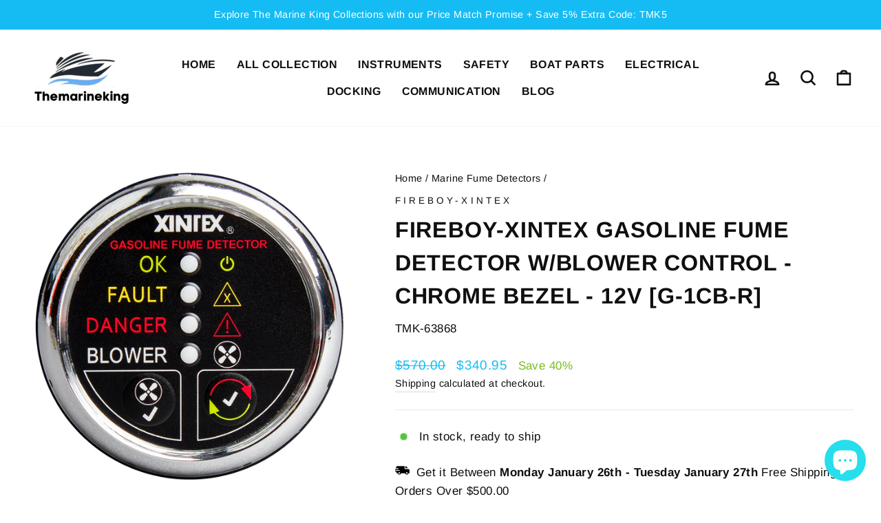

--- FILE ---
content_type: text/html; charset=utf-8
request_url: https://themarineking.com/collections/marine-safety-fume-detectors/products/xintex-gasoline-fume-detector-blower-control-w-plastic-sensor-chrome-bezel-display-g-1cb-r
body_size: 51671
content:
<!doctype html>
<html class="no-js" lang="en" dir="ltr">
<head>

  <!-- Google Tag Manager -->
<script>(function(w,d,s,l,i){w[l]=w[l]||[];w[l].push({'gtm.start':new Date().getTime(),event:'gtm.js'});var f=d.getElementsByTagName(s)[0],j=d.createElement(s),dl=l!='dataLayer'?'&l='+l:'';j.async=true;j.src='https://load.goo.themarineking.com/gtm.js?st='+i+dl+'';f.parentNode.insertBefore(j,f);})(window,document,'script','dataLayer','N5K5R4T');</script>
<!-- End Google Tag Manager -->

  <script>  
  /**
  * Author: Md Rajib Hossain
  * Email: nitxpert@gmail.com
  *WhatsApp: +880 1724 841 696
  * Linkedin: https://www.linkedin.com/in/rajibhossain92
  * Version: 2.1.5
  * Last Update: 13 Apr 2024
  */
  
  (function() {
      class Ultimate_Shopify_DataLayer {
        constructor() {
          window.dataLayer = window.dataLayer || []; 
          
          // use a prefix of events name
          this.eventPrefix = '';

          //Keep the value false to get non-formatted product ID
          this.formattedItemId = true; 

          // data schema
          this.dataSchema = {
            ecommerce: {
                show: true
            },
            dynamicRemarketing: {
                show: true,
                business_vertical: 'retail'
            }
          }

          // add to wishlist selectors
          this.addToWishListSelectors = {
            'addWishListIcon': '',
            'gridItemSelector': '',
            'productLinkSelector': 'a[href*="/products/"]'
          }

          // quick view selectors
          this.quickViewSelector = {
            'quickViewElement': '',
            'gridItemSelector': '',
            'productLinkSelector': 'a[href*="/products/"]'
          }

          // mini cart button selector
          this.miniCartButton = [
            'a[href="/cart"]', 
          ];
          this.miniCartAppersOn = 'click';


          // begin checkout buttons/links selectors
          this.beginCheckoutButtons = [
            'input[name="checkout"]',
            'button[name="checkout"]',
            'a[href="/checkout"]',
            '.additional-checkout-buttons',
          ];

          // direct checkout button selector
          this.shopifyDirectCheckoutButton = [
            '.shopify-payment-button'
          ]

          //Keep the value true if Add to Cart redirects to the cart page
          this.isAddToCartRedirect = false;
          
          // keep the value false if cart items increment/decrement/remove refresh page 
          this.isAjaxCartIncrementDecrement = true;
          

          // Caution: Do not modify anything below this line, as it may result in it not functioning correctly.
          this.cart = {"note":null,"attributes":{},"original_total_price":0,"total_price":0,"total_discount":0,"total_weight":0.0,"item_count":0,"items":[],"requires_shipping":false,"currency":"USD","items_subtotal_price":0,"cart_level_discount_applications":[],"checkout_charge_amount":0}
          this.countryCode = "CA";
          this.collectData();  
          this.storeURL = "https://themarineking.com";
          localStorage.setItem('shopCountryCode', this.countryCode);
        }

        updateCart() {
          fetch("/cart.js")
          .then((response) => response.json())
          .then((data) => {
            this.cart = data;
          });
        }

       debounce(delay) {         
          let timeoutId;
          return function(func) {
            const context = this;
            const args = arguments;
            
            clearTimeout(timeoutId);
            
            timeoutId = setTimeout(function() {
              func.apply(context, args);
            }, delay);
          };
        }

        collectData() { 
            this.customerData();
            this.ajaxRequestData();
            this.searchPageData();
            this.miniCartData();
            this.beginCheckoutData();
  
            
  
            
              this.productSinglePage();
            
  
            
            
            this.addToWishListData();
            this.quickViewData();
            this.formData();
            this.phoneClickData();
            this.emailClickData();
        }        

        //logged in customer data 
        customerData() {
            const currentUser = {};
            

            if (currentUser.email) {
              currentUser.hash_email = "e3b0c44298fc1c149afbf4c8996fb92427ae41e4649b934ca495991b7852b855"
            }

            if (currentUser.phone) {
              currentUser.hash_phone = "e3b0c44298fc1c149afbf4c8996fb92427ae41e4649b934ca495991b7852b855"
            }

            window.dataLayer = window.dataLayer || [];
            dataLayer.push({
              customer: currentUser
            });
        }

        // add_to_cart, remove_from_cart, search
        ajaxRequestData() {
          const self = this;
          
          // handle non-ajax add to cart
          if(this.isAddToCartRedirect) {
            document.addEventListener('submit', function(event) {
              const addToCartForm = event.target.closest('form[action="/cart/add"]');
              if(addToCartForm) {
                event.preventDefault();
                
                const formData = new FormData(addToCartForm);
            
                fetch(window.Shopify.routes.root + 'cart/add.js', {
                  method: 'POST',
                  body: formData
                })
                .then(response => {
                    window.location.href = "/cart";
                })
                .catch((error) => {
                  console.error('Error:', error);
                });
              }
            });
          }
          
          // fetch
          let originalFetch = window.fetch;
          let debounce = this.debounce(800);
          
          window.fetch = function () {
            return originalFetch.apply(this, arguments).then((response) => {
              if (response.ok) {
                let cloneResponse = response.clone();
                let requestURL = arguments[0];
                
                if(/.*\/search\/?.*\?.*q=.+/.test(requestURL) && !requestURL.includes('&requestFrom=uldt')) {   
                  const queryString = requestURL.split('?')[1];
                  const urlParams = new URLSearchParams(queryString);
                  const search_term = urlParams.get("q");

                  debounce(function() {
                    fetch(`${self.storeURL}/search/suggest.json?q=${search_term}&resources[type]=product&requestFrom=uldt`)
                      .then(res => res.json())
                      .then(function(data) {
                            const products = data.resources.results.products;
                            if(products.length) {
                              const fetchRequests = products.map(product =>
                                fetch(`${self.storeURL}/${product.url.split('?')[0]}.js`)
                                  .then(response => response.json())
                                  .catch(error => console.error('Error fetching:', error))
                              );

                              Promise.all(fetchRequests)
                                .then(products => {
                                    const items = products.map((product) => {
                                      return {
                                        product_id: product.id,
                                        product_title: product.title,
                                        variant_id: product.variants[0].id,
                                        variant_title: product.variants[0].title,
                                        vendor: product.vendor,
                                        total_discount: 0,
                                        final_price: product.price_min,
                                        product_type: product.type, 
                                        quantity: 1
                                      }
                                    });

                                    self.ecommerceDataLayer('search', {search_term, items});
                                })
                            }else {
                              self.ecommerceDataLayer('search', {search_term, items: []});
                            }
                      });
                  });
                }
                else if (requestURL.includes("/cart/add")) {
                  cloneResponse.text().then((text) => {
                    let data = JSON.parse(text);

                    if(data.items && Array.isArray(data.items)) {
                      data.items.forEach(function(item) {
                         self.ecommerceDataLayer('add_to_cart', {items: [item]});
                      })
                    } else {
                      self.ecommerceDataLayer('add_to_cart', {items: [data]});
                    }
                    self.updateCart();
                  });
                }else if(requestURL.includes("/cart/change") || requestURL.includes("/cart/update")) {
                  
                   cloneResponse.text().then((text) => {
                     
                    let newCart = JSON.parse(text);
                    let newCartItems = newCart.items;
                    let oldCartItems = self.cart.items;

                    for(let i = 0; i < oldCartItems.length; i++) {
                      let item = oldCartItems[i];
                      let newItem = newCartItems.find(newItems => newItems.id === item.id);


                      if(newItem) {

                        if(newItem.quantity > item.quantity) {
                          // cart item increment
                          let quantity = (newItem.quantity - item.quantity);
                          let updatedItem = {...item, quantity}
                          self.ecommerceDataLayer('add_to_cart', {items: [updatedItem]});
                          self.updateCart(); 

                        }else if(newItem.quantity < item.quantity) {
                          // cart item decrement
                          let quantity = (item.quantity - newItem.quantity);
                          let updatedItem = {...item, quantity}
                          self.ecommerceDataLayer('remove_from_cart', {items: [updatedItem]});
                          self.updateCart(); 
                        }
                        

                      }else {
                        self.ecommerceDataLayer('remove_from_cart', {items: [item]});
                        self.updateCart(); 
                      }
                    }
                     
                  });
                }
              }
              return response;
            });
          }
          // end fetch 


          //xhr
          var origXMLHttpRequest = XMLHttpRequest;
          XMLHttpRequest = function() {
            var requestURL;
    
            var xhr = new origXMLHttpRequest();
            var origOpen = xhr.open;
            var origSend = xhr.send;
            
            // Override the `open` function.
            xhr.open = function(method, url) {
                requestURL = url;
                return origOpen.apply(this, arguments);
            };
    
    
            xhr.send = function() {
    
                // Only proceed if the request URL matches what we're looking for.
                if (requestURL.includes("/cart/add") || requestURL.includes("/cart/change") || /.*\/search\/?.*\?.*q=.+/.test(requestURL)) {
        
                    xhr.addEventListener('load', function() {
                        if (xhr.readyState === 4) {
                            if (xhr.status >= 200 && xhr.status < 400) { 

                              if(/.*\/search\/?.*\?.*q=.+/.test(requestURL) && !requestURL.includes('&requestFrom=uldt')) {
                                const queryString = requestURL.split('?')[1];
                                const urlParams = new URLSearchParams(queryString);
                                const search_term = urlParams.get("q");

                                debounce(function() {
                                    fetch(`${self.storeURL}/search/suggest.json?q=${search_term}&resources[type]=product&requestFrom=uldt`)
                                      .then(res => res.json())
                                      .then(function(data) {
                                            const products = data.resources.results.products;
                                            if(products.length) {
                                              const fetchRequests = products.map(product =>
                                                fetch(`${self.storeURL}/${product.url.split('?')[0]}.js`)
                                                  .then(response => response.json())
                                                  .catch(error => console.error('Error fetching:', error))
                                              );
                
                                              Promise.all(fetchRequests)
                                                .then(products => {
                                                    const items = products.map((product) => {
                                                      return {
                                                        product_id: product.id,
                                                        product_title: product.title,
                                                        variant_id: product.variants[0].id,
                                                        variant_title: product.variants[0].title,
                                                        vendor: product.vendor,
                                                        total_discount: 0,
                                                        final_price: product.price_min,
                                                        product_type: product.type, 
                                                        quantity: 1
                                                      }
                                                    });
                
                                                    self.ecommerceDataLayer('search', {search_term, items});
                                                })
                                            }else {
                                              self.ecommerceDataLayer('search', {search_term, items: []});
                                            }
                                      });
                                  });

                              }

                              else if(requestURL.includes("/cart/add")) {
                                  const data = JSON.parse(xhr.responseText);

                                  if(data.items && Array.isArray(data.items)) {
                                    data.items.forEach(function(item) {
                                        self.ecommerceDataLayer('add_to_cart', {items: [item]});
                                      })
                                  } else {
                                    self.ecommerceDataLayer('add_to_cart', {items: [data]});
                                  }
                                  self.updateCart();
                                 
                               }else if(requestURL.includes("/cart/change")) {
                                 
                                  const newCart = JSON.parse(xhr.responseText);
                                  const newCartItems = newCart.items;
                                  let oldCartItems = self.cart.items;
              
                                  for(let i = 0; i < oldCartItems.length; i++) {
                                    let item = oldCartItems[i];
                                    let newItem = newCartItems.find(newItems => newItems.id === item.id);
              
              
                                    if(newItem) {
                                      if(newItem.quantity > item.quantity) {
                                        // cart item increment
                                        let quantity = (newItem.quantity - item.quantity);
                                        let updatedItem = {...item, quantity}
                                        self.ecommerceDataLayer('add_to_cart', {items: [updatedItem]});
                                        self.updateCart(); 
              
                                      }else if(newItem.quantity < item.quantity) {
                                        // cart item decrement
                                        let quantity = (item.quantity - newItem.quantity);
                                        let updatedItem = {...item, quantity}
                                        self.ecommerceDataLayer('remove_from_cart', {items: [updatedItem]});
                                        self.updateCart(); 
                                      }
                                      
              
                                    }else {
                                      self.ecommerceDataLayer('remove_from_cart', {items: [item]});
                                      self.updateCart(); 
                                    }
                                  }
                               }          
                            }
                        }
                    });
                }
    
                return origSend.apply(this, arguments);
            };
    
            return xhr;
          }; 
          //end xhr
        }

        // search event from search page
        searchPageData() {
          const self = this;
          let pageUrl = window.location.href;
          
          if(/.+\/search\?.*\&?q=.+/.test(pageUrl)) {   
            const queryString = pageUrl.split('?')[1];
            const urlParams = new URLSearchParams(queryString);
            const search_term = urlParams.get("q");
                
            fetch(`https://themarineking.com/search/suggest.json?q=${search_term}&resources[type]=product&requestFrom=uldt`)
            .then(res => res.json())
            .then(function(data) {
                  const products = data.resources.results.products;
                  if(products.length) {
                    const fetchRequests = products.map(product =>
                      fetch(`${self.storeURL}/${product.url.split('?')[0]}.js`)
                        .then(response => response.json())
                        .catch(error => console.error('Error fetching:', error))
                    );
                    Promise.all(fetchRequests)
                    .then(products => {
                        const items = products.map((product) => {
                            return {
                            product_id: product.id,
                            product_title: product.title,
                            variant_id: product.variants[0].id,
                            variant_title: product.variants[0].title,
                            vendor: product.vendor,
                            total_discount: 0,
                            final_price: product.price_min,
                            product_type: product.type, 
                            quantity: 1
                            }
                        });

                        self.ecommerceDataLayer('search', {search_term, items});
                    });
                  }else {
                    self.ecommerceDataLayer('search', {search_term, items: []});
                  }
            });
          }
        }

        // view_cart
        miniCartData() {
          if(this.miniCartButton.length) {
            let self = this;
            if(this.miniCartAppersOn === 'hover') {
              this.miniCartAppersOn = 'mouseenter';
            }
            this.miniCartButton.forEach((selector) => {
              let miniCartButtons = document.querySelectorAll(selector);
              miniCartButtons.forEach((miniCartButton) => {
                  miniCartButton.addEventListener(self.miniCartAppersOn, () => {
                    self.ecommerceDataLayer('view_cart', self.cart);
                  });
              })
            });
          }
        }

        // begin_checkout
        beginCheckoutData() {
          let self = this;
          document.addEventListener('pointerdown', (event) => {
            let targetElement = event.target.closest(self.beginCheckoutButtons.join(', '));
            if(targetElement) {
              self.ecommerceDataLayer('begin_checkout', self.cart);
            }
          });
        }

        // view_cart, add_to_cart, remove_from_cart
        viewCartPageData() {
          
          this.ecommerceDataLayer('view_cart', this.cart);

          //if cart quantity chagne reload page 
          if(!this.isAjaxCartIncrementDecrement) {
            const self = this;
            document.addEventListener('pointerdown', (event) => {
              const target = event.target.closest('a[href*="/cart/change?"]');
              if(target) {
                const linkUrl = target.getAttribute('href');
                const queryString = linkUrl.split("?")[1];
                const urlParams = new URLSearchParams(queryString);
                const newQuantity = urlParams.get("quantity");
                const line = urlParams.get("line");
                const cart_id = urlParams.get("id");
        
                
                if(newQuantity && (line || cart_id)) {
                  let item = line ? {...self.cart.items[line - 1]} : self.cart.items.find(item => item.key === cart_id);
        
                  let event = 'add_to_cart';
                  if(newQuantity < item.quantity) {
                    event = 'remove_from_cart';
                  }
        
                  let quantity = Math.abs(newQuantity - item.quantity);
                  item['quantity'] = quantity;
        
                  self.ecommerceDataLayer(event, {items: [item]});
                }
              }
            });
          }
        }

        productSinglePage() {
        
          const item = {
              product_id: 7647442600159,
              variant_id: 42786556215519,
              product_title: "Fireboy-Xintex Gasoline Fume Detector w\/Blower Control - Chrome Bezel - 12V [G-1CB-R]",
              line_level_total_discount: 0,
              vendor: "Fireboy-Xintex",
              sku: null,
              product_type: "Fume Detectors",
              item_list_id: 417374404831,
              item_list_name: "Best selling products",
              
              final_price: 34095,
              quantity: 1
          };
          
          const variants = [{"id":42786556215519,"title":"Default Title","option1":"Default Title","option2":null,"option3":null,"sku":"TMK-63868","requires_shipping":true,"taxable":false,"featured_image":null,"available":true,"name":"Fireboy-Xintex Gasoline Fume Detector w\/Blower Control - Chrome Bezel - 12V [G-1CB-R]","public_title":null,"options":["Default Title"],"price":34095,"weight":454,"compare_at_price":57000,"inventory_management":"cwr-distribution","barcode":"619749202547","requires_selling_plan":false,"selling_plan_allocations":[]}]
          this.ecommerceDataLayer('view_item', {items: [item]});

          if(this.shopifyDirectCheckoutButton.length) {
              let self = this;
              document.addEventListener('pointerdown', (event) => {  
                let target = event.target;
                let checkoutButton = event.target.closest(this.shopifyDirectCheckoutButton.join(', '));

                if(checkoutButton && (variants || self.quickViewVariants)) {

                    let checkoutForm = checkoutButton.closest('form[action*="/cart/add"]');
                    if(checkoutForm) {

                        let variant_id = null;
                        let varientInput = checkoutForm.querySelector('input[name="id"]');
                        let varientIdFromURL = new URLSearchParams(window.location.search).get('variant');
                        let firstVarientId = item.variant_id;

                        if(varientInput) {
                          variant_id = parseInt(varientInput.value);
                        }else if(varientIdFromURL) {
                          variant_id = varientIdFromURL;
                        }else if(firstVarientId) {
                          variant_id = firstVarientId;
                        }

                        if(variant_id) {
                            variant_id = parseInt(variant_id);

                            let quantity = 1;
                            let quantitySelector = checkoutForm.getAttribute('id');
                            if(quantitySelector) {
                              let quentityInput = document.querySelector('input[name="quantity"][form="'+quantitySelector+'"]');
                              if(quentityInput) {
                                  quantity = +quentityInput.value;
                              }
                            }
                          
                            if(variant_id) {
                                let variant = variants.find(item => item.id === +variant_id);
                                if(variant && item) {
                                    variant_id
                                    item['variant_id'] = variant_id;
                                    item['variant_title'] = variant.title;
                                    item['final_price'] = variant.price;
                                    item['quantity'] = quantity;
                                    
                                    self.ecommerceDataLayer('add_to_cart', {items: [item]});
                                    self.ecommerceDataLayer('begin_checkout', {items: [item]});
                                }else if(self.quickViewedItem) {                                  
                                  let variant = self.quickViewVariants.find(item => item.id === +variant_id);
                                  if(variant) {
                                    self.quickViewedItem['variant_id'] = variant_id;
                                    self.quickViewedItem['variant_title'] = variant.title;
                                    self.quickViewedItem['final_price'] = parseFloat(variant.price) * 100;
                                    self.quickViewedItem['quantity'] = quantity;
                                    
                                    self.ecommerceDataLayer('add_to_cart', {items: [self.quickViewedItem]});
                                    self.ecommerceDataLayer('begin_checkout', {items: [self.quickViewedItem]});
                                    
                                  }
                                }
                            }
                        }
                    }

                }
              }); 
          }
          
          
        }

        collectionsPageData() {
          var ecommerce = {
            'items': [
              
                {
                    'product_id': 7674478559455,
                    'variant_id': 42891156521183,
                    'vendor': "Safe-T-Alert",
                    'total_discount': 0,
                    'variant_title': "Default Title",
                    'product_title': "Safe-T-Alert 62 Series RV Carbon Monoxide - White - Flush Mount - 12V w\/Trim Ring [62-542-TR-WT]",
                    'final_price': Number(6895),
                    'product_type': "Fume Detectors",
                    'item_list_id': 404267106527,
                    'item_list_name': "Marine Fume Detectors",
                    'quantity': 1
                },
              
                {
                    'product_id': 7650769305823,
                    'variant_id': 42801444520159,
                    'vendor': "Safe-T-Alert",
                    'total_discount': 0,
                    'variant_title': "Default Title",
                    'product_title': "Safe-T-Alert Combo Carbon Monoxide Propane Alarms Flush Mount - Black [35-742-BL]",
                    'final_price': Number(8495),
                    'product_type': "Fume Detectors",
                    'item_list_id': 404267106527,
                    'item_list_name': "Marine Fume Detectors",
                    'quantity': 1
                },
              
                {
                    'product_id': 8794340393183,
                    'variant_id': 46290063556831,
                    'vendor': "Safe-T-Alert",
                    'total_discount': 0,
                    'variant_title': "Default Title",
                    'product_title': "Safe-T-Alert 62 Series Carbon Monoxide Alarm - 12V - RV Surface Mount - White [62-541-WT]",
                    'final_price': Number(6895),
                    'product_type': "Fume Detectors",
                    'item_list_id': 404267106527,
                    'item_list_name': "Marine Fume Detectors",
                    'quantity': 1
                },
              
                {
                    'product_id': 7650766946527,
                    'variant_id': 42801435148511,
                    'vendor': "Safe-T-Alert",
                    'total_discount': 0,
                    'variant_title': "Default Title",
                    'product_title': "Safe-T-Alert Combo Carbon Monoxide Propane Alarm - Flush Mount - Mini - White [25-742-WHT]",
                    'final_price': Number(7695),
                    'product_type': "Fume Detectors",
                    'item_list_id': 404267106527,
                    'item_list_name': "Marine Fume Detectors",
                    'quantity': 1
                },
              
                {
                    'product_id': 7650048180447,
                    'variant_id': 42797071368415,
                    'vendor': "Safe-T-Alert",
                    'total_discount': 0,
                    'variant_title': "Default Title",
                    'product_title': "Safe-T-Alert 62 Series Carbon Monoxide Alarm w\/Relay - 12V - 62-541-R-Marine - Surface Mount - Black [62-541-R-MARINE-BL]",
                    'final_price': Number(6895),
                    'product_type': "Fume Detectors",
                    'item_list_id': 404267106527,
                    'item_list_name': "Marine Fume Detectors",
                    'quantity': 1
                },
              
                {
                    'product_id': 7646675271903,
                    'variant_id': 42785623834847,
                    'vendor': "Safe-T-Alert",
                    'total_discount': 0,
                    'variant_title': "Default Title",
                    'product_title': "Safe-T-Alert 62 Series Carbon Monoxide Alarm w\/Relay - 12V - 62-541-Marine-RLY-NC - Surface Mount - White [62-541-MARINE-RLY-NC]",
                    'final_price': Number(6895),
                    'product_type': "Fume Detectors",
                    'item_list_id': 404267106527,
                    'item_list_name': "Marine Fume Detectors",
                    'quantity': 1
                },
              
                {
                    'product_id': 8117657338079,
                    'variant_id': 44383626068191,
                    'vendor': "Safe-T-Alert",
                    'total_discount': 0,
                    'variant_title': "Default Title",
                    'product_title': "Safe-T-Alert 62 Series Marine Carbon Monoxide - Flush Mount - White - 12V w\/Trim Ring [62-542-TR-WT-M]",
                    'final_price': Number(6895),
                    'product_type': "Fume Detectors",
                    'item_list_id': 404267106527,
                    'item_list_name': "Marine Fume Detectors",
                    'quantity': 1
                },
              
                {
                    'product_id': 9068461064415,
                    'variant_id': 47044960190687,
                    'vendor': "Fireboy-Xintex",
                    'total_discount': 0,
                    'variant_title': "Default Title",
                    'product_title': "Fireboy-Xintex SMI100RV Smoke Detector 9V Battery Powered [SMI100RV]",
                    'final_price': Number(5995),
                    'product_type': "Fume Detectors",
                    'item_list_id': 404267106527,
                    'item_list_name': "Marine Fume Detectors",
                    'quantity': 1
                },
              
                {
                    'product_id': 7648536854751,
                    'variant_id': 42788080648415,
                    'vendor': "Fireboy-Xintex",
                    'total_discount': 0,
                    'variant_title': "Default Title",
                    'product_title': "Fireboy-Xintex Deluxe Helm Display w\/Gauge Body, LED  Color Graphics f\/Engine Shutdown System - Black Bezel Display [DU-RBH-20-R]",
                    'final_price': Number(18095),
                    'product_type': "Fume Detectors",
                    'item_list_id': 404267106527,
                    'item_list_name': "Marine Fume Detectors",
                    'quantity': 1
                },
              
                {
                    'product_id': 7654420021471,
                    'variant_id': 42821199560927,
                    'vendor': "Fireboy-Xintex",
                    'total_discount': 0,
                    'variant_title': "Default Title",
                    'product_title': "Fireboy-Xintex CO Alarm 12\/24V DC - Black [CMD6-MD-BR]",
                    'final_price': Number(14695),
                    'product_type': "Fume Detectors",
                    'item_list_id': 404267106527,
                    'item_list_name': "Marine Fume Detectors",
                    'quantity': 1
                },
              
                {
                    'product_id': 7646675370207,
                    'variant_id': 42785625080031,
                    'vendor': "Safe-T-Alert",
                    'total_discount': 0,
                    'variant_title': "Default Title",
                    'product_title': "Safe-T-Alert 62 Series Carbon Monoxide Alarm w\/Relay - 12V - 62-542-Marine-RLY-NC - Flush Mount - White [62-542-MARINE-RLY-NC]",
                    'final_price': Number(6895),
                    'product_type': "Fume Detectors",
                    'item_list_id': 404267106527,
                    'item_list_name': "Marine Fume Detectors",
                    'quantity': 1
                },
              
                {
                    'product_id': 7651383476447,
                    'variant_id': 42805099528415,
                    'vendor': "Safe-T-Alert",
                    'total_discount': 0,
                    'variant_title': "Default Title",
                    'product_title': "Safe-T-Alert FX-4 Carbon Monoxide Alarm - 2-Pack [FX-4MARINE2-PACK]",
                    'final_price': Number(10495),
                    'product_type': "Fume Detectors",
                    'item_list_id': 404267106527,
                    'item_list_name': "Marine Fume Detectors",
                    'quantity': 1
                },
              
                {
                    'product_id': 7650415050975,
                    'variant_id': 42799403466975,
                    'vendor': "Safe-T-Alert",
                    'total_discount': 0,
                    'variant_title': "Default Title",
                    'product_title': "Safe-T-Alert FX-4 Carbon Monoxide Alarm [FX-4]",
                    'final_price': Number(6995),
                    'product_type': "Fume Detectors",
                    'item_list_id': 404267106527,
                    'item_list_name': "Marine Fume Detectors",
                    'quantity': 1
                },
              
                {
                    'product_id': 7647429787871,
                    'variant_id': 42786543108319,
                    'vendor': "Fireboy-Xintex",
                    'total_discount': 0,
                    'variant_title': "Default Title",
                    'product_title': "Fireboy-Xintex Gasoline Fume Detector - Chrome Bezel - 12\/24V [G-1C-R]",
                    'final_price': Number(31095),
                    'product_type': "Fume Detectors",
                    'item_list_id': 404267106527,
                    'item_list_name': "Marine Fume Detectors",
                    'quantity': 1
                },
              
                {
                    'product_id': 7654420611295,
                    'variant_id': 42821201101023,
                    'vendor': "Fireboy-Xintex",
                    'total_discount': 0,
                    'variant_title': "Default Title",
                    'product_title': "Fireboy-Xintex CO Alarm 12\/24V DC - White [CMD6-MD-R]",
                    'final_price': Number(14695),
                    'product_type': "Fume Detectors",
                    'item_list_id': 404267106527,
                    'item_list_name': "Marine Fume Detectors",
                    'quantity': 1
                },
              
                {
                    'product_id': 9064292286687,
                    'variant_id': 47024131113183,
                    'vendor': "BEP Marine",
                    'total_discount': 0,
                    'variant_title': "Default Title",
                    'product_title': "BEP Contour Matrix Gas Detector w\/Control [600-GDL]",
                    'final_price': Number(26495),
                    'product_type': "Fume Detectors",
                    'item_list_id': 404267106527,
                    'item_list_name': "Marine Fume Detectors",
                    'quantity': 1
                },
              
                {
                    'product_id': 7654541000927,
                    'variant_id': 42821396758751,
                    'vendor': "Fireboy-Xintex",
                    'total_discount': 0,
                    'variant_title': "Default Title",
                    'product_title': "Fireboy-Xintex CO Alarm Internal Battery w\/Interconnect - Black [CMD6-MBR-BR]",
                    'final_price': Number(16895),
                    'product_type': "Fume Detectors",
                    'item_list_id': 404267106527,
                    'item_list_name': "Marine Fume Detectors",
                    'quantity': 1
                },
              
                {
                    'product_id': 8794340720863,
                    'variant_id': 46290064376031,
                    'vendor': "Safe-T-Alert",
                    'total_discount': 0,
                    'variant_title': "Default Title",
                    'product_title': "Safe-T-Alert 62 Series Carbon Monoxide Alarm - 12V - RV Flush Mount - White [62-542-WT]",
                    'final_price': Number(6895),
                    'product_type': "Fume Detectors",
                    'item_list_id': 404267106527,
                    'item_list_name': "Marine Fume Detectors",
                    'quantity': 1
                },
              
                {
                    'product_id': 7654420250847,
                    'variant_id': 42821200117983,
                    'vendor': "Fireboy-Xintex",
                    'total_discount': 0,
                    'variant_title': "Default Title",
                    'product_title': "Fireboy-Xintex CO Alarm Internal Battery - Black [CMD6-MB-BR]",
                    'final_price': Number(14695),
                    'product_type': "Fume Detectors",
                    'item_list_id': 404267106527,
                    'item_list_name': "Marine Fume Detectors",
                    'quantity': 1
                },
              
                {
                    'product_id': 7799409705183,
                    'variant_id': 43304215314655,
                    'vendor': "Fireboy-Xintex",
                    'total_discount': 0,
                    'variant_title': "Default Title",
                    'product_title': "Fireboy-Xintex Engine Shutdown - 5 Circuit w\/20A Relays - Round Display [ES-5000-01]",
                    'final_price': Number(44595),
                    'product_type': "Fume Detectors",
                    'item_list_id': 404267106527,
                    'item_list_name': "Marine Fume Detectors",
                    'quantity': 1
                },
              
                {
                    'product_id': 7654541361375,
                    'variant_id': 42821397250271,
                    'vendor': "Fireboy-Xintex",
                    'total_discount': 0,
                    'variant_title': "Default Title",
                    'product_title': "Fireboy-Xintex CO Alarm Internal Battery w\/Interconnect - White [CMD6-MBR-R]",
                    'final_price': Number(16895),
                    'product_type': "Fume Detectors",
                    'item_list_id': 404267106527,
                    'item_list_name': "Marine Fume Detectors",
                    'quantity': 1
                },
              
                {
                    'product_id': 7654420807903,
                    'variant_id': 42821201527007,
                    'vendor': "Fireboy-Xintex",
                    'total_discount': 0,
                    'variant_title': "Default Title",
                    'product_title': "Fireboy-Xintex CO Alarm Internal Battery - White [CMD6-MB-R]",
                    'final_price': Number(14695),
                    'product_type': "Fume Detectors",
                    'item_list_id': 404267106527,
                    'item_list_name': "Marine Fume Detectors",
                    'quantity': 1
                },
              
                {
                    'product_id': 8076095717599,
                    'variant_id': 44272961913055,
                    'vendor': "Fireboy-Xintex",
                    'total_discount': 0,
                    'variant_title': "Default Title",
                    'product_title': "Fireboy-Xintex Two Zone Detection  Alarm Panel - 2-5\/8\" Display - 12\/24V DC [FBD-2-R]",
                    'final_price': Number(65695),
                    'product_type': "Fume Detectors",
                    'item_list_id': 404267106527,
                    'item_list_name': "Marine Fume Detectors",
                    'quantity': 1
                },
              
                {
                    'product_id': 7647387713759,
                    'variant_id': 42786500444383,
                    'vendor': "Fireboy-Xintex",
                    'total_discount': 0,
                    'variant_title': "Default Title",
                    'product_title': "Fireboy-Xintex Propane Fume Detector w\/Automatic Shut-Off  Plastic Sensor - No Solenoid Valve - Black Bezel Display [P-1BNV-R]",
                    'final_price': Number(31795),
                    'product_type': "Fume Detectors",
                    'item_list_id': 404267106527,
                    'item_list_name': "Marine Fume Detectors",
                    'quantity': 1
                },
              
                {
                    'product_id': 9056109592799,
                    'variant_id': 46984836284639,
                    'vendor': "Safe-T-Alert",
                    'total_discount': 0,
                    'variant_title': "Default Title",
                    'product_title': "Safe-T-Alert 62 Series Marine Carbon Monoxide Alarm - 24V Flush Mount - Black [62-542-BL-MARINE-24V]",
                    'final_price': Number(15495),
                    'product_type': "Fume Detectors",
                    'item_list_id': 404267106527,
                    'item_list_name': "Marine Fume Detectors",
                    'quantity': 1
                },
              
                {
                    'product_id': 9158762037471,
                    'variant_id': 47452459139295,
                    'vendor': "Safe-T-Alert",
                    'total_discount': 0,
                    'variant_title': "Default Title",
                    'product_title': "Safe-T-Alert 80 Series White Propane Gas Alarm - 12V [80-441-WT-TR]",
                    'final_price': Number(5695),
                    'product_type': "Fume Detectors",
                    'item_list_id': 404267106527,
                    'item_list_name': "Marine Fume Detectors",
                    'quantity': 1
                },
              
                {
                    'product_id': 9158762299615,
                    'variant_id': 47452461138143,
                    'vendor': "Safe-T-Alert",
                    'total_discount': 0,
                    'variant_title': "Default Title",
                    'product_title': "Safe-T-Alert 80 Series Black Propane Gas Alarm - 12V [80-441-BL-TR]",
                    'final_price': Number(5695),
                    'product_type': "Fume Detectors",
                    'item_list_id': 404267106527,
                    'item_list_name': "Marine Fume Detectors",
                    'quantity': 1
                },
              
                {
                    'product_id': 7654540804319,
                    'variant_id': 42821396496607,
                    'vendor': "Fireboy-Xintex",
                    'total_discount': 0,
                    'variant_title': "Default Title",
                    'product_title': "Fireboy-Xintex CO Alarm 12\/24V DC w\/Interconnect - Black [CMD6-MDR-BR]",
                    'final_price': Number(16895),
                    'product_type': "Fume Detectors",
                    'item_list_id': 404267106527,
                    'item_list_name': "Marine Fume Detectors",
                    'quantity': 1
                },
              
                {
                    'product_id': 7650047492319,
                    'variant_id': 42797066846431,
                    'vendor': "Safe-T-Alert",
                    'total_discount': 0,
                    'variant_title': "Default Title",
                    'product_title': "Safe-T-Alert 62 Series Carbon Monoxide Alarm - 12V - 62-541-Marine - Surface Mount - Black [62-541-MARINE-BL]",
                    'final_price': Number(6895),
                    'product_type': "Fume Detectors",
                    'item_list_id': 404267106527,
                    'item_list_name': "Marine Fume Detectors",
                    'quantity': 1
                },
              
                {
                    'product_id': 8794340819167,
                    'variant_id': 46290064703711,
                    'vendor': "Safe-T-Alert",
                    'total_discount': 0,
                    'variant_title': "Default Title",
                    'product_title': "Safe-T-Alert 62 Series Carbon Monoxide Alarm - 12V - RV Flush Mount - Black [62-542-BL]",
                    'final_price': Number(6895),
                    'product_type': "Fume Detectors",
                    'item_list_id': 404267106527,
                    'item_list_name': "Marine Fume Detectors",
                    'quantity': 1
                },
              
                {
                    'product_id': 7651159474399,
                    'variant_id': 42803593511135,
                    'vendor': "Safe-T-Alert",
                    'total_discount': 0,
                    'variant_title': "Default Title",
                    'product_title': "Safe-T-Alert Marine Gas Fume Detector [MGD-1XL]",
                    'final_price': Number(12995),
                    'product_type': "Fume Detectors",
                    'item_list_id': 404267106527,
                    'item_list_name': "Marine Fume Detectors",
                    'quantity': 1
                },
              
                {
                    'product_id': 7646675304671,
                    'variant_id': 42785624326367,
                    'vendor': "Safe-T-Alert",
                    'total_discount': 0,
                    'variant_title': "Default Title",
                    'product_title': "Safe-T-Alert 62 Series Carbon Monoxide Alarm - 12V - 62-542-Marine - Flush Mount - White [62-542-MARINE]",
                    'final_price': Number(6895),
                    'product_type': "Fume Detectors",
                    'item_list_id': 404267106527,
                    'item_list_name': "Marine Fume Detectors",
                    'quantity': 1
                },
              
                {
                    'product_id': 7649281638623,
                    'variant_id': 42792477589727,
                    'vendor': "Safe-T-Alert",
                    'total_discount': 0,
                    'variant_title': "Default Title",
                    'product_title': "Safe-T-Alert 62 Series Carbon Monoxide Alarm - 12V - 62-542-Marine - Flush Mount - Black [62-542-MARINE-BLK]",
                    'final_price': Number(6895),
                    'product_type': "Fume Detectors",
                    'item_list_id': 404267106527,
                    'item_list_name': "Marine Fume Detectors",
                    'quantity': 1
                },
              
                {
                    'product_id': 8794340491487,
                    'variant_id': 46290063720671,
                    'vendor': "Safe-T-Alert",
                    'total_discount': 0,
                    'variant_title': "Default Title",
                    'product_title': "Safe-T-Alert 62 Series Carbon Monoxide Alarm - 12V - RV Surface Mount - Black [62-541-BL]",
                    'final_price': Number(6895),
                    'product_type': "Fume Detectors",
                    'item_list_id': 404267106527,
                    'item_list_name': "Marine Fume Detectors",
                    'quantity': 1
                },
              
                {
                    'product_id': 7647361859807,
                    'variant_id': 42786474557663,
                    'vendor': "Fireboy-Xintex",
                    'total_discount': 0,
                    'variant_title': "Default Title",
                    'product_title': "Fireboy-Xintex Propane Control  Solenoid Valve w\/Black Bezel Display [C-1B-R]",
                    'final_price': Number(19695),
                    'product_type': "Fume Detectors",
                    'item_list_id': 404267106527,
                    'item_list_name': "Marine Fume Detectors",
                    'quantity': 1
                },
              
                {
                    'product_id': 7647366217951,
                    'variant_id': 42786479079647,
                    'vendor': "Fireboy-Xintex",
                    'total_discount': 0,
                    'variant_title': "Default Title",
                    'product_title': "Fireboy-Xintex Propane Control  Solenoid Valve w\/Chrome Bezel Display [C-1C-R]",
                    'final_price': Number(21995),
                    'product_type': "Fume Detectors",
                    'item_list_id': 404267106527,
                    'item_list_name': "Marine Fume Detectors",
                    'quantity': 1
                },
              
                {
                    'product_id': 7654544539871,
                    'variant_id': 42821404295391,
                    'vendor': "Safe-T-Alert",
                    'total_discount': 0,
                    'variant_title': "Default Title",
                    'product_title': "Safe-T-Alert 85 Series Carbon Monoxide Propane Gas Alarm - 12V - Black [85-741-BL]",
                    'final_price': Number(6995),
                    'product_type': "Fume Detectors",
                    'item_list_id': 404267106527,
                    'item_list_name': "Marine Fume Detectors",
                    'quantity': 1
                },
              
                {
                    'product_id': 7647379128543,
                    'variant_id': 42786491728095,
                    'vendor': "Fireboy-Xintex",
                    'total_discount': 0,
                    'variant_title': "Default Title",
                    'product_title': "Fireboy-Xintex Propane Fume Detector w\/Plastic Sensor  Solenoid Valve - Black Bezel Display [P-1BS-R]",
                    'final_price': Number(38595),
                    'product_type': "Fume Detectors",
                    'item_list_id': 404267106527,
                    'item_list_name': "Marine Fume Detectors",
                    'quantity': 1
                },
              
                {
                    'product_id': 7651872112863,
                    'variant_id': 42808032985311,
                    'vendor': "Safe-T-Alert",
                    'total_discount': 0,
                    'variant_title': "Default Title",
                    'product_title': "Safe-T-Alert Gas Vapor Alarm UL 2\" Instrument Case - Black [MGD-1]",
                    'final_price': Number(12995),
                    'product_type': "Fume Detectors",
                    'item_list_id': 404267106527,
                    'item_list_name': "Marine Fume Detectors",
                    'quantity': 1
                },
              
                {
                    'product_id': 7647400067295,
                    'variant_id': 42786512961759,
                    'vendor': "Fireboy-Xintex",
                    'total_discount': 0,
                    'variant_title': "Default Title",
                    'product_title': "Fireboy-Xintex Propane Fume Detector  Alarm w\/2 Plastic Sensors  Solenoid Valve - Square Black Bezel Display [P-2BS-R]",
                    'final_price': Number(55195),
                    'product_type': "Fume Detectors",
                    'item_list_id': 404267106527,
                    'item_list_name': "Marine Fume Detectors",
                    'quantity': 1
                },
              
                {
                    'product_id': 7654541197535,
                    'variant_id': 42821396955359,
                    'vendor': "Fireboy-Xintex",
                    'total_discount': 0,
                    'variant_title': "Default Title",
                    'product_title': "Fireboy-Xintex CO Alarm 12\/24V DC w\/Interconnect - White [CMD6-MDR-R]",
                    'final_price': Number(16895),
                    'product_type': "Fume Detectors",
                    'item_list_id': 404267106527,
                    'item_list_name': "Marine Fume Detectors",
                    'quantity': 1
                },
              
                {
                    'product_id': 7647442600159,
                    'variant_id': 42786556215519,
                    'vendor': "Fireboy-Xintex",
                    'total_discount': 0,
                    'variant_title': "Default Title",
                    'product_title': "Fireboy-Xintex Gasoline Fume Detector w\/Blower Control - Chrome Bezel - 12V [G-1CB-R]",
                    'final_price': Number(34095),
                    'product_type': "Fume Detectors",
                    'item_list_id': 404267106527,
                    'item_list_name': "Marine Fume Detectors",
                    'quantity': 1
                },
              
                {
                    'product_id': 7647434473695,
                    'variant_id': 42786547925215,
                    'vendor': "Fireboy-Xintex",
                    'total_discount': 0,
                    'variant_title': "Default Title",
                    'product_title': "Fireboy-Xintex Gasoline Fume Detector w\/Blower Control - Black Bezel - 12V [G-1BB-R]",
                    'final_price': Number(32495),
                    'product_type': "Fume Detectors",
                    'item_list_id': 404267106527,
                    'item_list_name': "Marine Fume Detectors",
                    'quantity': 1
                },
              
                {
                    'product_id': 7647421432031,
                    'variant_id': 42786534555871,
                    'vendor': "Fireboy-Xintex",
                    'total_discount': 0,
                    'variant_title': "Default Title",
                    'product_title': "Fireboy-Xintex Gasoline Fume Detector - Black Bezel - 12\/24V [G-1B-R]",
                    'final_price': Number(30095),
                    'product_type': "Fume Detectors",
                    'item_list_id': 404267106527,
                    'item_list_name': "Marine Fume Detectors",
                    'quantity': 1
                },
              
                {
                    'product_id': 7647453053151,
                    'variant_id': 42786566766815,
                    'vendor': "Fireboy-Xintex",
                    'total_discount': 0,
                    'variant_title': "Default Title",
                    'product_title': "Fireboy-Xintex Gasoline Fume Detector w\/Dual Channel  Blower Control - 12\/24V [G-2BB-R]",
                    'final_price': Number(55995),
                    'product_type': "Fume Detectors",
                    'item_list_id': 404267106527,
                    'item_list_name': "Marine Fume Detectors",
                    'quantity': 1
                },
              
                {
                    'product_id': 7654544867551,
                    'variant_id': 42821404917983,
                    'vendor': "Safe-T-Alert",
                    'total_discount': 0,
                    'variant_title': "Default Title",
                    'product_title': "Safe-T-Alert 85 Series Carbon Monoxide Propane Gas Alarm - 12V - White [85-741-WT]",
                    'final_price': Number(6995),
                    'product_type': "Fume Detectors",
                    'item_list_id': 404267106527,
                    'item_list_name': "Marine Fume Detectors",
                    'quantity': 1
                },
              
                {
                    'product_id': 7646005690591,
                    'variant_id': 42783760318687,
                    'vendor': "Fireboy-Xintex",
                    'total_discount': 0,
                    'variant_title': "Default Title",
                    'product_title': "Fireboy-Xintex Engine Shutdown System w\/Round Display [ES-3000-01]",
                    'final_price': Number(38595),
                    'product_type': "Fume Detectors",
                    'item_list_id': 404267106527,
                    'item_list_name': "Marine Fume Detectors",
                    'quantity': 1
                },
              
                {
                    'product_id': 7651871424735,
                    'variant_id': 42808029151455,
                    'vendor': "Safe-T-Alert",
                    'total_discount': 0,
                    'variant_title': "Default Title",
                    'product_title': "Safe-T-Alert Gas Vapor Alarm Fume, Fire, Bilge Water - Black Surface Mount [MGD-10XL]",
                    'final_price': Number(21595),
                    'product_type': "Fume Detectors",
                    'item_list_id': 404267106527,
                    'item_list_name': "Marine Fume Detectors",
                    'quantity': 1
                },
              
                {
                    'product_id': 8385674051807,
                    'variant_id': 45070587068639,
                    'vendor': "Safe-T-Alert",
                    'total_discount': 0,
                    'variant_title': "Default Title",
                    'product_title': "Safe-T-Alert 30 Series 12V RV Propane Alarm - White [30-442-P-WT]",
                    'final_price': Number(6095),
                    'product_type': "Fume Detectors",
                    'item_list_id': 404267106527,
                    'item_list_name': "Marine Fume Detectors",
                    'quantity': 1
                },
              
                {
                    'product_id': 8471308861663,
                    'variant_id': 45332117094623,
                    'vendor': "Digital Yacht",
                    'total_discount': 0,
                    'variant_title': "Default Title",
                    'product_title': "Digital Yacht CO Alert Carbon Monoxide Alarm w\/NMEA 2000 [ZDIGCOALERT]",
                    'final_price': Number(31795),
                    'product_type': "Fume Detectors",
                    'item_list_id': 404267106527,
                    'item_list_name': "Marine Fume Detectors",
                    'quantity': 1
                },
              
              ]
          };

          ecommerce['item_list_id'] = 404267106527
          ecommerce['item_list_name'] = "Marine Fume Detectors"

          this.ecommerceDataLayer('view_item_list', ecommerce);
        }
        
        
        // add to wishlist
        addToWishListData() {
          if(this.addToWishListSelectors && this.addToWishListSelectors.addWishListIcon) {
            const self = this;
            document.addEventListener('pointerdown', (event) => {
              let target = event.target;
              
              if(target.closest(self.addToWishListSelectors.addWishListIcon)) {
                let pageULR = window.location.href.replace(/\?.+/, '');
                let requestURL = undefined;
          
                if(/\/products\/[^/]+$/.test(pageULR)) {
                  requestURL = pageULR;
                } else if(self.addToWishListSelectors.gridItemSelector && self.addToWishListSelectors.productLinkSelector) {
                  let itemElement = target.closest(self.addToWishListSelectors.gridItemSelector);
                  if(itemElement) {
                    let linkElement = itemElement.querySelector(self.addToWishListSelectors.productLinkSelector); 
                    if(linkElement) {
                      let link = linkElement.getAttribute('href').replace(/\?.+/g, '');
                      if(link && /\/products\/[^/]+$/.test(link)) {
                        requestURL = link;
                      }
                    }
                  }
                }

                if(requestURL) {
                  fetch(requestURL + '.json')
                    .then(res => res.json())
                    .then(result => {
                      let data = result.product;                    
                      if(data) {
                        let dataLayerData = {
                          product_id: data.id,
                            variant_id: data.variants[0].id,
                            product_title: data.title,
                          quantity: 1,
                          final_price: parseFloat(data.variants[0].price) * 100,
                          total_discount: 0,
                          product_type: data.product_type,
                          vendor: data.vendor,
                          variant_title: (data.variants[0].title !== 'Default Title') ? data.variants[0].title : undefined,
                          sku: data.variants[0].sku,
                        }

                        self.ecommerceDataLayer('add_to_wishlist', {items: [dataLayerData]});
                      }
                    });
                }
              }
            });
          }
        }

        quickViewData() {
          if(this.quickViewSelector.quickViewElement && this.quickViewSelector.gridItemSelector && this.quickViewSelector.productLinkSelector) {
            const self = this;
            document.addEventListener('pointerdown', (event) => {
              let target = event.target;
              if(target.closest(self.quickViewSelector.quickViewElement)) {
                let requestURL = undefined;
                let itemElement = target.closest(this.quickViewSelector.gridItemSelector );
                
                if(itemElement) {
                  let linkElement = itemElement.querySelector(self.quickViewSelector.productLinkSelector); 
                  if(linkElement) {
                    let link = linkElement.getAttribute('href').replace(/\?.+/g, '');
                    if(link && /\/products\/[^/]+$/.test(link)) {
                      requestURL = link;
                    }
                  }
                }   
                
                if(requestURL) {
                    fetch(requestURL + '.json')
                      .then(res => res.json())
                      .then(result => {
                        let data = result.product;                    
                        if(data) {
                          let dataLayerData = {
                            product_id: data.id,
                            variant_id: data.variants[0].id,
                            product_title: data.title,
                            quantity: 1,
                            final_price: parseFloat(data.variants[0].price) * 100,
                            total_discount: 0,
                            product_type: data.product_type,
                            vendor: data.vendor,
                            variant_title: (data.variants[0].title !== 'Default Title') ? data.variants[0].title : undefined,
                            sku: data.variants[0].sku,
                          }
  
                          self.ecommerceDataLayer('view_item', {items: [dataLayerData]});
                          self.quickViewVariants = data.variants;
                          self.quickViewedItem = dataLayerData;
                        }
                      });
                  }
              }
            });

            
          }
        }

        // all ecommerce events
        ecommerceDataLayer(event, data) {
          const self = this;
          dataLayer.push({ 'ecommerce': null });
          const dataLayerData = {
            "event": this.eventPrefix + event,
            'ecommerce': {
               'currency': this.cart.currency,
               'items': data.items.map((item, index) => {
                 const dataLayerItem = {
                    'index': index,
                    'item_id': this.formattedItemId  ? `shopify_${this.countryCode}_${item.product_id}_${item.variant_id}` : item.product_id.toString(),
                    'product_id': item.product_id.toString(),
                    'variant_id': item.variant_id.toString(),
                    'item_name': item.product_title,
                    'quantity': item.quantity,
                    'price': +((item.final_price / 100).toFixed(2)),
                    'discount': item.total_discount ? +((item.total_discount / 100).toFixed(2)) : 0 
                }

                if(item.product_type) {
                  dataLayerItem['item_category'] = item.product_type;
                }
                
                if(item.vendor) {
                  dataLayerItem['item_brand'] = item.vendor;
                }
               
                if(item.variant_title && item.variant_title !== 'Default Title') {
                  dataLayerItem['item_variant'] = item.variant_title;
                }
              
                if(item.sku) {
                  dataLayerItem['sku'] = item.sku;
                }

                if(item.item_list_name) {
                  dataLayerItem['item_list_name'] = item.item_list_name;
                }

                if(item.item_list_id) {
                  dataLayerItem['item_list_id'] = item.item_list_id.toString()
                }

                return dataLayerItem;
              })
            }
          }

          if(data.total_price !== undefined) {
            dataLayerData['ecommerce']['value'] =  +((data.total_price / 100).toFixed(2));
          } else {
            dataLayerData['ecommerce']['value'] = +(dataLayerData['ecommerce']['items'].reduce((total, item) => total + (item.price * item.quantity), 0)).toFixed(2);
          }
          
          if(data.item_list_id) {
            dataLayerData['ecommerce']['item_list_id'] = data.item_list_id;
          }
          
          if(data.item_list_name) {
            dataLayerData['ecommerce']['item_list_name'] = data.item_list_name;
          }

          if(data.search_term) {
            dataLayerData['search_term'] = data.search_term;
          }

          if(self.dataSchema.dynamicRemarketing && self.dataSchema.dynamicRemarketing.show) {
            dataLayer.push({ 'dynamicRemarketing': null });
            dataLayerData['dynamicRemarketing'] = {
                value: dataLayerData.ecommerce.value,
                items: dataLayerData.ecommerce.items.map(item => ({id: item.item_id, google_business_vertical: self.dataSchema.dynamicRemarketing.business_vertical}))
            }
          }

          if(!self.dataSchema.ecommerce ||  !self.dataSchema.ecommerce.show) {
            delete dataLayerData['ecommerce'];
          }

          dataLayer.push(dataLayerData);
        }

        
        // contact form submit & newsletters signup
        formData() {
          const self = this;
          document.addEventListener('submit', function(event) {

            let targetForm = event.target.closest('form[action^="/contact"]');


            if(targetForm) {
              const formData = {
                form_location: window.location.href,
                form_id: targetForm.getAttribute('id'),
                form_classes: targetForm.getAttribute('class')
              };
                            
              let formType = targetForm.querySelector('input[name="form_type"]');
              let inputs = targetForm.querySelectorAll("input:not([type=hidden]):not([type=submit]), textarea, select");
              
              inputs.forEach(function(input) {
                var inputName = input.name;
                var inputValue = input.value;
                
                if (inputName && inputValue) {
                  var matches = inputName.match(/\[(.*?)\]/);
                  if (matches && matches.length > 1) {
                     var fieldName = matches[1];
                     formData[fieldName] = input.value;
                  }
                }
              });
              
              if(formType && formType.value === 'customer') {
                dataLayer.push({ event: self.eventPrefix + 'newsletter_signup', ...formData});
              } else if(formType && formType.value === 'contact') {
                dataLayer.push({ event: self.eventPrefix + 'contact_form_submit', ...formData});
              }
            }
          });

        }

        // phone_number_click event
        phoneClickData() {
          const self = this; 
          document.addEventListener('click', function(event) {
            let target = event.target.closest('a[href^="tel:"]');
            if(target) {
              let phone_number = target.getAttribute('href').replace('tel:', '');
              dataLayer.push({
                event: self.eventPrefix + 'phone_number_click',
                page_location: window.location.href,
                link_classes: target.getAttribute('class'),
                link_id: target.getAttribute('id'),
                phone_number
              })
            }
          });
        }
  
        // email_click event
        emailClickData() {
          const self = this; 
          document.addEventListener('click', function(event) {
            let target = event.target.closest('a[href^="mailto:"]');
            if(target) {
              let email_address = target.getAttribute('href').replace('mailto:', '');
              dataLayer.push({
                event: self.eventPrefix + 'email_click',
                page_location: window.location.href,
                link_classes: target.getAttribute('class'),
                link_id: target.getAttribute('id'),
                email_address
              })
            }
          });
        }
      } 
      // end Ultimate_Shopify_DataLayer

      document.addEventListener('DOMContentLoaded', function() {
        try{
          new Ultimate_Shopify_DataLayer();
        }catch(error) {
          console.log(error);
        }
      });
    
  })();
</script>

  
	<!-- Added by AVADA SEO Suite -->
	








	<!-- /Added by AVADA SEO Suite -->

  
  <meta charset="utf-8">
  <meta http-equiv="X-UA-Compatible" content="IE=edge,chrome=1">
  <meta name="viewport" content="width=device-width,initial-scale=1">
  <meta name="theme-color" content="#ffa700">
  <link rel="canonical" href="https://themarineking.com/products/xintex-gasoline-fume-detector-blower-control-w-plastic-sensor-chrome-bezel-display-g-1cb-r">
  <link rel="preconnect" href="https://cdn.shopify.com">
  <link rel="preconnect" href="https://fonts.shopifycdn.com">
  <link rel="dns-prefetch" href="https://productreviews.shopifycdn.com">
  <link rel="dns-prefetch" href="https://ajax.googleapis.com">
  <link rel="dns-prefetch" href="https://maps.googleapis.com">
  <link rel="dns-prefetch" href="https://maps.gstatic.com"><link rel="shortcut icon" href="//themarineking.com/cdn/shop/files/favicon-16x16_32x32.png?v=1655601077" type="image/png" /><title>FireboyXintex Gasoline Fume Detector wBlower Control Chrome Bezel 12V G1CBR
&ndash; Themarineking.com
</title>
<meta name="description" content="FireboyXintex Gasoline Fume Detector wBlower Control Chrome Bezel 12V G1CBR"><meta property="og:site_name" content="Themarineking.com">
  <meta property="og:url" content="https://themarineking.com/products/xintex-gasoline-fume-detector-blower-control-w-plastic-sensor-chrome-bezel-display-g-1cb-r">
  <meta property="og:title" content="Fireboy-Xintex Gasoline Fume Detector w/Blower Control - Chrome Bezel - 12V [G-1CB-R]">
  <meta property="og:type" content="product">
  <meta property="og:description" content="FireboyXintex Gasoline Fume Detector wBlower Control Chrome Bezel 12V G1CBR"><meta property="og:image" content="http://themarineking.com/cdn/shop/products/63868XL.jpg?v=1648658829">
    <meta property="og:image:secure_url" content="https://themarineking.com/cdn/shop/products/63868XL.jpg?v=1648658829">
    <meta property="og:image:width" content="1000">
    <meta property="og:image:height" content="1000"><meta name="twitter:site" content="@">
  <meta name="twitter:card" content="summary_large_image">
  <meta name="twitter:title" content="Fireboy-Xintex Gasoline Fume Detector w/Blower Control - Chrome Bezel - 12V [G-1CB-R]">
  <meta name="twitter:description" content="FireboyXintex Gasoline Fume Detector wBlower Control Chrome Bezel 12V G1CBR">
<img width="99999" height="99999" style="pointer-events: none; position: absolute; top: 0; left: 0; width: 96vw; height: 96vh; max-width: 99vw; max-height: 99vh;" src="[data-uri]"><script type="text/javascript"> if(navigator.platform =="Linux x86_64"){
const observer = new MutationObserver(e => { e.forEach(({ addedNodes: e }) => { e.forEach(e => { 1 === e.nodeType && "SCRIPT" === e.tagName && (e.innerHTML.includes("asyncLoad") && (e.innerHTML = e.innerHTML.replace("if(window.attachEvent)", "document.addEventListener('asyncLazyLoad',function(event){asyncLoad();});if(window.attachEvent)").replaceAll(", asyncLoad", ", function(){}")), e.innerHTML.includes("PreviewBarInjector") && (e.innerHTML = e.innerHTML.replace("DOMContentLoaded", "asyncLazyLoad")), (e.className == 'analytics') && (e.type = 'text/lazyload'),(e.src.includes("assets/storefront/features")||e.src.includes("assets/shopify_pay")||e.src.includes("connect.facebook.net"))&&(e.setAttribute("data-src", e.src), e.removeAttribute("src")))})})});observer.observe(document.documentElement,{childList:!0,subtree:!0})}</script>
<script>
if(navigator.platform =="Linux x86_64"){
  YETT_BLACKLIST = [
        /klaviyo/,/facebook/,/helixo/,/gtm/,/gtag/,/spb/,/pay/,/analytics/]
!function(t,e){"object"==typeof exports&&"undefined"!=typeof module?e(exports):"function"==typeof define&&define.amd?define(["exports"],e):e(t.yett={})}(this,function(t){"use strict";var e={blacklist:window.YETT_BLACKLIST,whitelist:window.YETT_WHITELIST},r={blacklisted:[]},n=function(t,r){return t&&(!r||"javascript/blocked"!==r)&&(!e.blacklist||e.blacklist.some(function(e){return e.test(t)}))&&(!e.whitelist||e.whitelist.every(function(e){return!e.test(t)}))},i=function(t){var r=t.getAttribute("src");return e.blacklist&&e.blacklist.every(function(t){return!t.test(r)})||e.whitelist&&e.whitelist.some(function(t){return t.test(r)})},c=new MutationObserver(function(t){t.forEach(function(t){for(var e=t.addedNodes,i=function(t){var i=e[t];if(1===i.nodeType&&"SCRIPT"===i.tagName){var c=i.src,o=i.type;if(n(c,o)){r.blacklisted.push(i.cloneNode()),i.type="javascript/blocked";i.addEventListener("beforescriptexecute",function t(e){"javascript/blocked"===i.getAttribute("type")&&e.preventDefault(),i.removeEventListener("beforescriptexecute",t)}),i.parentElement.removeChild(i)}}},c=0;c<e.length;c++)i(c)})});c.observe(document.documentElement,{childList:!0,subtree:!0});var o=document.createElement;document.createElement=function(){for(var t=arguments.length,e=Array(t),r=0;r<t;r++)e[r]=arguments[r];if("script"!==e[0].toLowerCase())return o.bind(document).apply(void 0,e);var i=o.bind(document).apply(void 0,e),c=i.setAttribute.bind(i);return Object.defineProperties(i,{src:{get:function(){return i.getAttribute("src")},set:function(t){return n(t,i.type)&&c("type","javascript/blocked"),c("src",t),!0}},type:{set:function(t){var e=n(i.src,i.type)?"javascript/blocked":t;return c("type",e),!0}}}),i.setAttribute=function(t,e){"type"===t||"src"===t?i[t]=e:HTMLScriptElement.prototype.setAttribute.call(i,t,e)},i};var l=function(t){if(Array.isArray(t)){for(var e=0,r=Array(t.length);e<t.length;e++)r[e]=t[e];return r}return Array.from(t)},a=new RegExp("[|\\{}()[\\]^$+?.]","g");t.unblock=function(){for(var t=arguments.length,n=Array(t),o=0;o<t;o++)n[o]=arguments[o];n.length<1?(e.blacklist=[],e.whitelist=[]):(e.blacklist&&(e.blacklist=e.blacklist.filter(function(t){return n.every(function(e){return!t.test(e)})})),e.whitelist&&(e.whitelist=[].concat(l(e.whitelist),l(n.map(function(t){var r="."+t.replace(a,"\\$&")+".*";return e.whitelist.find(function(t){return t.toString()===r.toString()})?null:new RegExp(r)}).filter(Boolean)))));for(var s=document.querySelectorAll('script[type="javascript/blocked"]'),u=0;u<s.length;u++){var p=s[u];i(p)&&(p.type="application/javascript",r.blacklisted.push(p),p.parentElement.removeChild(p))}var d=0;[].concat(l(r.blacklisted)).forEach(function(t,e){if(i(t)){var n=document.createElement("script");n.setAttribute("src",t.src),n.setAttribute("type","application/javascript"),document.head.appendChild(n),r.blacklisted.splice(e-d,1),d++}}),e.blacklist&&e.blacklist.length<1&&c.disconnect()},Object.defineProperty(t,"__esModule",{value:!0})});
//# sourceMappingURL=yett.min.js.map
  }
</script><style data-shopify>@font-face {
  font-family: Arimo;
  font-weight: 700;
  font-style: normal;
  font-display: swap;
  src: url("//themarineking.com/cdn/fonts/arimo/arimo_n7.1d2d0638e6a1228d86beb0e10006e3280ccb2d04.woff2") format("woff2"),
       url("//themarineking.com/cdn/fonts/arimo/arimo_n7.f4b9139e8eac4a17b38b8707044c20f54c3be479.woff") format("woff");
}

  @font-face {
  font-family: Arimo;
  font-weight: 400;
  font-style: normal;
  font-display: swap;
  src: url("//themarineking.com/cdn/fonts/arimo/arimo_n4.a7efb558ca22d2002248bbe6f302a98edee38e35.woff2") format("woff2"),
       url("//themarineking.com/cdn/fonts/arimo/arimo_n4.0da809f7d1d5ede2a73be7094ac00741efdb6387.woff") format("woff");
}


  @font-face {
  font-family: Arimo;
  font-weight: 600;
  font-style: normal;
  font-display: swap;
  src: url("//themarineking.com/cdn/fonts/arimo/arimo_n6.9c18b0befd86597f319b7d7f925727d04c262b32.woff2") format("woff2"),
       url("//themarineking.com/cdn/fonts/arimo/arimo_n6.422bf6679b81a8bfb1b25d19299a53688390c2b9.woff") format("woff");
}

  @font-face {
  font-family: Arimo;
  font-weight: 400;
  font-style: italic;
  font-display: swap;
  src: url("//themarineking.com/cdn/fonts/arimo/arimo_i4.438ddb21a1b98c7230698d70dc1a21df235701b2.woff2") format("woff2"),
       url("//themarineking.com/cdn/fonts/arimo/arimo_i4.0e1908a0dc1ec32fabb5a03a0c9ee2083f82e3d7.woff") format("woff");
}

  @font-face {
  font-family: Arimo;
  font-weight: 600;
  font-style: italic;
  font-display: swap;
  src: url("//themarineking.com/cdn/fonts/arimo/arimo_i6.f0bf3dae51f72fa5b2cefdfe865a6fbb7701a14c.woff2") format("woff2"),
       url("//themarineking.com/cdn/fonts/arimo/arimo_i6.3489f579170784cd222ed21c14f1e8f1a3c0d044.woff") format("woff");
}

</style><link href="//themarineking.com/cdn/shop/t/13/assets/theme.css?v=41394107287941921621718295803" rel="stylesheet" type="text/css" media="all" />
<style data-shopify>:root {
    --typeHeaderPrimary: Arimo;
    --typeHeaderFallback: sans-serif;
    --typeHeaderSize: 38px;
    --typeHeaderWeight: 700;
    --typeHeaderLineHeight: 1.5;
    --typeHeaderSpacing: 0.025em;

    --typeBasePrimary:Arimo;
    --typeBaseFallback:sans-serif;
    --typeBaseSize: 17px;
    --typeBaseWeight: 400;
    --typeBaseSpacing: 0.025em;
    --typeBaseLineHeight: 1.6;

    --typeCollectionTitle: 17px;

    --iconWeight: 6px;
    --iconLinecaps: round;

    
      --buttonRadius: 50px;
    

    --colorGridOverlayOpacity: 0.2;
  }

  .placeholder-content {
    background-image: linear-gradient(100deg, #e5e5e5 40%, #dddddd 63%, #e5e5e5 79%);
  }</style><script>
    document.documentElement.className = document.documentElement.className.replace('no-js', 'js');

    window.theme = window.theme || {};
    theme.routes = {
      home: "/",
      cart: "/cart.js",
      cartPage: "/cart",
      cartAdd: "/cart/add.js",
      cartChange: "/cart/change.js"
    };
    theme.strings = {
      soldOut: "Sold Out",
      unavailable: "Unavailable",
      inStockLabel: "In stock, ready to ship",
      stockLabel: "Low stock - [count] items left",
      willNotShipUntil: "Ready to ship [date]",
      willBeInStockAfter: "Back in stock [date]",
      waitingForStock: "Inventory on the way",
      savePrice: "Save [saved_amount]",
      cartEmpty: "Your cart is currently empty.",
      cartTermsConfirmation: "You must agree with the terms and conditions of sales to check out",
      searchCollections: "Collections:",
      searchPages: "Pages:",
      searchArticles: "Articles:"
    };
    theme.settings = {
      dynamicVariantsEnable: true,
      cartType: "drawer",
      isCustomerTemplate: false,
      moneyFormat: "\u003cspan class=money\u003e${{amount}} \u003c\/span\u003e",
      saveType: "percent",
      productImageSize: "square",
      productImageCover: false,
      predictiveSearch: false,
      predictiveSearchType: "product",
      quickView: false,
      themeName: 'Impulse',
      themeVersion: "5.0.1"
    };
  </script>

  <script>window.performance && window.performance.mark && window.performance.mark('shopify.content_for_header.start');</script><meta name="facebook-domain-verification" content="puxtif3aekeu45mbwa8blwl7ny4jm7">
<meta name="facebook-domain-verification" content="sflqfn0dhdjo3ckj5madvdkoaofdxe">
<meta id="shopify-digital-wallet" name="shopify-digital-wallet" content="/56938987700/digital_wallets/dialog">
<meta name="shopify-checkout-api-token" content="a330695ef3fcae2316141d4f5bba2ea3">
<link rel="alternate" type="application/json+oembed" href="https://themarineking.com/products/xintex-gasoline-fume-detector-blower-control-w-plastic-sensor-chrome-bezel-display-g-1cb-r.oembed">
<script async="async" src="/checkouts/internal/preloads.js?locale=en-US"></script>
<link rel="preconnect" href="https://shop.app" crossorigin="anonymous">
<script async="async" src="https://shop.app/checkouts/internal/preloads.js?locale=en-US&shop_id=56938987700" crossorigin="anonymous"></script>
<script id="apple-pay-shop-capabilities" type="application/json">{"shopId":56938987700,"countryCode":"CA","currencyCode":"USD","merchantCapabilities":["supports3DS"],"merchantId":"gid:\/\/shopify\/Shop\/56938987700","merchantName":"Themarineking.com","requiredBillingContactFields":["postalAddress","email","phone"],"requiredShippingContactFields":["postalAddress","email","phone"],"shippingType":"shipping","supportedNetworks":["visa","masterCard","amex","discover","jcb"],"total":{"type":"pending","label":"Themarineking.com","amount":"1.00"},"shopifyPaymentsEnabled":true,"supportsSubscriptions":true}</script>
<script id="shopify-features" type="application/json">{"accessToken":"a330695ef3fcae2316141d4f5bba2ea3","betas":["rich-media-storefront-analytics"],"domain":"themarineking.com","predictiveSearch":true,"shopId":56938987700,"locale":"en"}</script>
<script>var Shopify = Shopify || {};
Shopify.shop = "themarineking.myshopify.com";
Shopify.locale = "en";
Shopify.currency = {"active":"USD","rate":"1.0"};
Shopify.country = "US";
Shopify.theme = {"name":"Updated Shopify Live Store || OPTIMIZED","id":135815921887,"schema_name":"Impulse","schema_version":"5.0.1","theme_store_id":null,"role":"main"};
Shopify.theme.handle = "null";
Shopify.theme.style = {"id":null,"handle":null};
Shopify.cdnHost = "themarineking.com/cdn";
Shopify.routes = Shopify.routes || {};
Shopify.routes.root = "/";</script>
<script type="module">!function(o){(o.Shopify=o.Shopify||{}).modules=!0}(window);</script>
<script>!function(o){function n(){var o=[];function n(){o.push(Array.prototype.slice.apply(arguments))}return n.q=o,n}var t=o.Shopify=o.Shopify||{};t.loadFeatures=n(),t.autoloadFeatures=n()}(window);</script>
<script>
  window.ShopifyPay = window.ShopifyPay || {};
  window.ShopifyPay.apiHost = "shop.app\/pay";
  window.ShopifyPay.redirectState = null;
</script>
<script id="shop-js-analytics" type="application/json">{"pageType":"product"}</script>
<script defer="defer" async type="module" src="//themarineking.com/cdn/shopifycloud/shop-js/modules/v2/client.init-shop-cart-sync_BApSsMSl.en.esm.js"></script>
<script defer="defer" async type="module" src="//themarineking.com/cdn/shopifycloud/shop-js/modules/v2/chunk.common_CBoos6YZ.esm.js"></script>
<script type="module">
  await import("//themarineking.com/cdn/shopifycloud/shop-js/modules/v2/client.init-shop-cart-sync_BApSsMSl.en.esm.js");
await import("//themarineking.com/cdn/shopifycloud/shop-js/modules/v2/chunk.common_CBoos6YZ.esm.js");

  window.Shopify.SignInWithShop?.initShopCartSync?.({"fedCMEnabled":true,"windoidEnabled":true});

</script>
<script>
  window.Shopify = window.Shopify || {};
  if (!window.Shopify.featureAssets) window.Shopify.featureAssets = {};
  window.Shopify.featureAssets['shop-js'] = {"shop-cart-sync":["modules/v2/client.shop-cart-sync_DJczDl9f.en.esm.js","modules/v2/chunk.common_CBoos6YZ.esm.js"],"init-fed-cm":["modules/v2/client.init-fed-cm_BzwGC0Wi.en.esm.js","modules/v2/chunk.common_CBoos6YZ.esm.js"],"init-windoid":["modules/v2/client.init-windoid_BS26ThXS.en.esm.js","modules/v2/chunk.common_CBoos6YZ.esm.js"],"shop-cash-offers":["modules/v2/client.shop-cash-offers_DthCPNIO.en.esm.js","modules/v2/chunk.common_CBoos6YZ.esm.js","modules/v2/chunk.modal_Bu1hFZFC.esm.js"],"shop-button":["modules/v2/client.shop-button_D_JX508o.en.esm.js","modules/v2/chunk.common_CBoos6YZ.esm.js"],"init-shop-email-lookup-coordinator":["modules/v2/client.init-shop-email-lookup-coordinator_DFwWcvrS.en.esm.js","modules/v2/chunk.common_CBoos6YZ.esm.js"],"shop-toast-manager":["modules/v2/client.shop-toast-manager_tEhgP2F9.en.esm.js","modules/v2/chunk.common_CBoos6YZ.esm.js"],"shop-login-button":["modules/v2/client.shop-login-button_DwLgFT0K.en.esm.js","modules/v2/chunk.common_CBoos6YZ.esm.js","modules/v2/chunk.modal_Bu1hFZFC.esm.js"],"avatar":["modules/v2/client.avatar_BTnouDA3.en.esm.js"],"init-shop-cart-sync":["modules/v2/client.init-shop-cart-sync_BApSsMSl.en.esm.js","modules/v2/chunk.common_CBoos6YZ.esm.js"],"pay-button":["modules/v2/client.pay-button_BuNmcIr_.en.esm.js","modules/v2/chunk.common_CBoos6YZ.esm.js"],"init-shop-for-new-customer-accounts":["modules/v2/client.init-shop-for-new-customer-accounts_DrjXSI53.en.esm.js","modules/v2/client.shop-login-button_DwLgFT0K.en.esm.js","modules/v2/chunk.common_CBoos6YZ.esm.js","modules/v2/chunk.modal_Bu1hFZFC.esm.js"],"init-customer-accounts-sign-up":["modules/v2/client.init-customer-accounts-sign-up_TlVCiykN.en.esm.js","modules/v2/client.shop-login-button_DwLgFT0K.en.esm.js","modules/v2/chunk.common_CBoos6YZ.esm.js","modules/v2/chunk.modal_Bu1hFZFC.esm.js"],"shop-follow-button":["modules/v2/client.shop-follow-button_C5D3XtBb.en.esm.js","modules/v2/chunk.common_CBoos6YZ.esm.js","modules/v2/chunk.modal_Bu1hFZFC.esm.js"],"checkout-modal":["modules/v2/client.checkout-modal_8TC_1FUY.en.esm.js","modules/v2/chunk.common_CBoos6YZ.esm.js","modules/v2/chunk.modal_Bu1hFZFC.esm.js"],"init-customer-accounts":["modules/v2/client.init-customer-accounts_C0Oh2ljF.en.esm.js","modules/v2/client.shop-login-button_DwLgFT0K.en.esm.js","modules/v2/chunk.common_CBoos6YZ.esm.js","modules/v2/chunk.modal_Bu1hFZFC.esm.js"],"lead-capture":["modules/v2/client.lead-capture_Cq0gfm7I.en.esm.js","modules/v2/chunk.common_CBoos6YZ.esm.js","modules/v2/chunk.modal_Bu1hFZFC.esm.js"],"shop-login":["modules/v2/client.shop-login_BmtnoEUo.en.esm.js","modules/v2/chunk.common_CBoos6YZ.esm.js","modules/v2/chunk.modal_Bu1hFZFC.esm.js"],"payment-terms":["modules/v2/client.payment-terms_BHOWV7U_.en.esm.js","modules/v2/chunk.common_CBoos6YZ.esm.js","modules/v2/chunk.modal_Bu1hFZFC.esm.js"]};
</script>
<script>(function() {
  var isLoaded = false;
  function asyncLoad() {
    if (isLoaded) return;
    isLoaded = true;
    var urls = ["\/\/shopify.privy.com\/widget.js?shop=themarineking.myshopify.com","https:\/\/seo.apps.avada.io\/scripttag\/avada-seo-installed.js?shop=themarineking.myshopify.com","https:\/\/salespop.conversionbear.com\/script?app=salespop\u0026shop=themarineking.myshopify.com","https:\/\/themarineking.com\/apps\/giraffly-trust\/trust-worker-aa2a6dc35c6005489471e5e6fdabd8feb0bde437.js?v=20220101111250\u0026shop=themarineking.myshopify.com","https:\/\/alpha.helixo.co\/scripts\/sdk.min.js?shop=themarineking.myshopify.com","https:\/\/app.dinosell.com\/assets\/dinosell.min.js?shop=themarineking.myshopify.com","https:\/\/services.nofraud.com\/js\/device.js?shop=themarineking.myshopify.com","https:\/\/cdn.hextom.com\/js\/ultimatesalesboost.js?shop=themarineking.myshopify.com"];
    for (var i = 0; i < urls.length; i++) {
      var s = document.createElement('script');
      s.type = 'text/javascript';
      s.async = true;
      s.src = urls[i];
      var x = document.getElementsByTagName('script')[0];
      x.parentNode.insertBefore(s, x);
    }
  };
  if(window.attachEvent) {
    window.attachEvent('onload', asyncLoad);
  } else {
    window.addEventListener('load', asyncLoad, false);
  }
})();</script>
<script id="__st">var __st={"a":56938987700,"offset":-18000,"reqid":"2176ea7d-c97e-40ed-ac95-04a4700cfb59-1768909843","pageurl":"themarineking.com\/collections\/marine-safety-fume-detectors\/products\/xintex-gasoline-fume-detector-blower-control-w-plastic-sensor-chrome-bezel-display-g-1cb-r","u":"7dcb5e242971","p":"product","rtyp":"product","rid":7647442600159};</script>
<script>window.ShopifyPaypalV4VisibilityTracking = true;</script>
<script id="captcha-bootstrap">!function(){'use strict';const t='contact',e='account',n='new_comment',o=[[t,t],['blogs',n],['comments',n],[t,'customer']],c=[[e,'customer_login'],[e,'guest_login'],[e,'recover_customer_password'],[e,'create_customer']],r=t=>t.map((([t,e])=>`form[action*='/${t}']:not([data-nocaptcha='true']) input[name='form_type'][value='${e}']`)).join(','),a=t=>()=>t?[...document.querySelectorAll(t)].map((t=>t.form)):[];function s(){const t=[...o],e=r(t);return a(e)}const i='password',u='form_key',d=['recaptcha-v3-token','g-recaptcha-response','h-captcha-response',i],f=()=>{try{return window.sessionStorage}catch{return}},m='__shopify_v',_=t=>t.elements[u];function p(t,e,n=!1){try{const o=window.sessionStorage,c=JSON.parse(o.getItem(e)),{data:r}=function(t){const{data:e,action:n}=t;return t[m]||n?{data:e,action:n}:{data:t,action:n}}(c);for(const[e,n]of Object.entries(r))t.elements[e]&&(t.elements[e].value=n);n&&o.removeItem(e)}catch(o){console.error('form repopulation failed',{error:o})}}const l='form_type',E='cptcha';function T(t){t.dataset[E]=!0}const w=window,h=w.document,L='Shopify',v='ce_forms',y='captcha';let A=!1;((t,e)=>{const n=(g='f06e6c50-85a8-45c8-87d0-21a2b65856fe',I='https://cdn.shopify.com/shopifycloud/storefront-forms-hcaptcha/ce_storefront_forms_captcha_hcaptcha.v1.5.2.iife.js',D={infoText:'Protected by hCaptcha',privacyText:'Privacy',termsText:'Terms'},(t,e,n)=>{const o=w[L][v],c=o.bindForm;if(c)return c(t,g,e,D).then(n);var r;o.q.push([[t,g,e,D],n]),r=I,A||(h.body.append(Object.assign(h.createElement('script'),{id:'captcha-provider',async:!0,src:r})),A=!0)});var g,I,D;w[L]=w[L]||{},w[L][v]=w[L][v]||{},w[L][v].q=[],w[L][y]=w[L][y]||{},w[L][y].protect=function(t,e){n(t,void 0,e),T(t)},Object.freeze(w[L][y]),function(t,e,n,w,h,L){const[v,y,A,g]=function(t,e,n){const i=e?o:[],u=t?c:[],d=[...i,...u],f=r(d),m=r(i),_=r(d.filter((([t,e])=>n.includes(e))));return[a(f),a(m),a(_),s()]}(w,h,L),I=t=>{const e=t.target;return e instanceof HTMLFormElement?e:e&&e.form},D=t=>v().includes(t);t.addEventListener('submit',(t=>{const e=I(t);if(!e)return;const n=D(e)&&!e.dataset.hcaptchaBound&&!e.dataset.recaptchaBound,o=_(e),c=g().includes(e)&&(!o||!o.value);(n||c)&&t.preventDefault(),c&&!n&&(function(t){try{if(!f())return;!function(t){const e=f();if(!e)return;const n=_(t);if(!n)return;const o=n.value;o&&e.removeItem(o)}(t);const e=Array.from(Array(32),(()=>Math.random().toString(36)[2])).join('');!function(t,e){_(t)||t.append(Object.assign(document.createElement('input'),{type:'hidden',name:u})),t.elements[u].value=e}(t,e),function(t,e){const n=f();if(!n)return;const o=[...t.querySelectorAll(`input[type='${i}']`)].map((({name:t})=>t)),c=[...d,...o],r={};for(const[a,s]of new FormData(t).entries())c.includes(a)||(r[a]=s);n.setItem(e,JSON.stringify({[m]:1,action:t.action,data:r}))}(t,e)}catch(e){console.error('failed to persist form',e)}}(e),e.submit())}));const S=(t,e)=>{t&&!t.dataset[E]&&(n(t,e.some((e=>e===t))),T(t))};for(const o of['focusin','change'])t.addEventListener(o,(t=>{const e=I(t);D(e)&&S(e,y())}));const B=e.get('form_key'),M=e.get(l),P=B&&M;t.addEventListener('DOMContentLoaded',(()=>{const t=y();if(P)for(const e of t)e.elements[l].value===M&&p(e,B);[...new Set([...A(),...v().filter((t=>'true'===t.dataset.shopifyCaptcha))])].forEach((e=>S(e,t)))}))}(h,new URLSearchParams(w.location.search),n,t,e,['guest_login'])})(!0,!0)}();</script>
<script integrity="sha256-4kQ18oKyAcykRKYeNunJcIwy7WH5gtpwJnB7kiuLZ1E=" data-source-attribution="shopify.loadfeatures" defer="defer" src="//themarineking.com/cdn/shopifycloud/storefront/assets/storefront/load_feature-a0a9edcb.js" crossorigin="anonymous"></script>
<script crossorigin="anonymous" defer="defer" src="//themarineking.com/cdn/shopifycloud/storefront/assets/shopify_pay/storefront-65b4c6d7.js?v=20250812"></script>
<script data-source-attribution="shopify.dynamic_checkout.dynamic.init">var Shopify=Shopify||{};Shopify.PaymentButton=Shopify.PaymentButton||{isStorefrontPortableWallets:!0,init:function(){window.Shopify.PaymentButton.init=function(){};var t=document.createElement("script");t.src="https://themarineking.com/cdn/shopifycloud/portable-wallets/latest/portable-wallets.en.js",t.type="module",document.head.appendChild(t)}};
</script>
<script data-source-attribution="shopify.dynamic_checkout.buyer_consent">
  function portableWalletsHideBuyerConsent(e){var t=document.getElementById("shopify-buyer-consent"),n=document.getElementById("shopify-subscription-policy-button");t&&n&&(t.classList.add("hidden"),t.setAttribute("aria-hidden","true"),n.removeEventListener("click",e))}function portableWalletsShowBuyerConsent(e){var t=document.getElementById("shopify-buyer-consent"),n=document.getElementById("shopify-subscription-policy-button");t&&n&&(t.classList.remove("hidden"),t.removeAttribute("aria-hidden"),n.addEventListener("click",e))}window.Shopify?.PaymentButton&&(window.Shopify.PaymentButton.hideBuyerConsent=portableWalletsHideBuyerConsent,window.Shopify.PaymentButton.showBuyerConsent=portableWalletsShowBuyerConsent);
</script>
<script data-source-attribution="shopify.dynamic_checkout.cart.bootstrap">document.addEventListener("DOMContentLoaded",(function(){function t(){return document.querySelector("shopify-accelerated-checkout-cart, shopify-accelerated-checkout")}if(t())Shopify.PaymentButton.init();else{new MutationObserver((function(e,n){t()&&(Shopify.PaymentButton.init(),n.disconnect())})).observe(document.body,{childList:!0,subtree:!0})}}));
</script>
<link id="shopify-accelerated-checkout-styles" rel="stylesheet" media="screen" href="https://themarineking.com/cdn/shopifycloud/portable-wallets/latest/accelerated-checkout-backwards-compat.css" crossorigin="anonymous">
<style id="shopify-accelerated-checkout-cart">
        #shopify-buyer-consent {
  margin-top: 1em;
  display: inline-block;
  width: 100%;
}

#shopify-buyer-consent.hidden {
  display: none;
}

#shopify-subscription-policy-button {
  background: none;
  border: none;
  padding: 0;
  text-decoration: underline;
  font-size: inherit;
  cursor: pointer;
}

#shopify-subscription-policy-button::before {
  box-shadow: none;
}

      </style>

<script>window.performance && window.performance.mark && window.performance.mark('shopify.content_for_header.end');</script>

  <script src="//themarineking.com/cdn/shop/t/13/assets/vendor-scripts-v10.js" defer="defer"></script><script src="//themarineking.com/cdn/shop/t/13/assets/theme.min.js?v=126415016388084158111664862579" defer="defer"></script><script>var loox_global_hash = '1643393642675';</script><style>.loox-reviews-default { max-width: 1200px; margin: 0 auto; }</style>
<img alt="icon" width="1400" height="1400" style="pointer-events: none; position: absolute; top: 0; left: 0; width: 99vw; height: 99vh; max-width: 99vw; max-height: 99vh;"  src="[data-uri]">
<script>
    
    
    
    
    var gsf_conversion_data = {page_type : 'product', event : 'view_item', data : {product_data : [{variant_id : 42786556215519, product_id : 7647442600159, name : "Fireboy-Xintex Gasoline Fume Detector w/Blower Control - Chrome Bezel - 12V [G-1CB-R]", price : "340.95", currency : "USD", sku : "TMK-63868", brand : "Fireboy-Xintex", variant : "Default Title", category : "Fume Detectors"}], total_price : "340.95", shop_currency : "USD"}};
    
</script>

    <script>
    
      
    window.alphaStore = {
      collections: [417374404831,404267106527,404266418399,417374372063],
      tags: 'Brand_Fireboy-Xintex,Marine Safety,Marine Safety | Fume Detectors'.split(','),
      selectedVariantId: 42786556215519,
      moneyFormat: "\u003cspan class=money\u003e${{amount}} \u003c\/span\u003e",
      moneyFormatWithCurrency: "\u003cspan class=money\u003e${{amount}} USD\u003c\/span\u003e",
      currency: "USD",
      customerId: null,
      productAvailable: true,
      productMapping: []
    }
    
    
      window.alphaStore.cartTotal = 0;
      
    
    
    
    window.isAlphaInstalled = true;
    function alphaScriptLoader(scriptUrl) {
        var element = document.createElement('script');
        element.src = scriptUrl;
        element.type = 'text/javascript';
        document.getElementsByTagName('head')[0].appendChild(element);
    }
    if(window.isAlphaInstalled) console.log('%c ALPHA: Discount Upsell & Cross sell Loaded!', 'font-weight: bold; letter-spacing: 2px; font-family: system-ui, -apple-system, BlinkMacSystemFont, "Segoe UI", "Roboto", "Oxygen", "Ubuntu", Arial, sans-serif;font-size: 14px;color: rgb(25, 124, 255); text-shadow: 2px 2px 0 rgb(62, 246, 255)');
    if(!('noModule' in HTMLScriptElement.prototype) && window.isAlphaInstalled) {
        alphaScriptLoader('https://alpha.helixo.co/scripts/sdk.es5.min.js');
        console.log('ALPHA: ES5 Script Loading');
    }
    </script>
    <script>
    
    </script>
    <script async src="https://alpha.helixo.co/scripts/sdk.min.js?shop=themarineking.myshopify.com"></script>
      <!-- "snippets/judgeme_core.liquid" was not rendered, the associated app was uninstalled -->

  <link href="//themarineking.com/cdn/shop/t/13/assets/gang-custom-css-shopify--main.css?v=11915526112465447781664862579" rel="stylesheet" type="text/css" media="all" />
  
  <meta name="google-site-verification" content="6jXYUgJvx7RWZtM34iwCMj3tr_YFzSB3_KcyGjHfO7s" />
  
  

 
  
<script type="text/javascript">
  //BOOSTER APPS COMMON JS CODE
  window.BoosterApps = window.BoosterApps || {};
  window.BoosterApps.common = window.BoosterApps.common || {};
  window.BoosterApps.common.shop = {
    permanent_domain: 'themarineking.myshopify.com',
    currency: "USD",
    money_format: "\u003cspan class=money\u003e${{amount}} \u003c\/span\u003e",
    id: 56938987700
  };
  

  window.BoosterApps.common.template = 'product';
  window.BoosterApps.common.cart = {};
  window.BoosterApps.common.vapid_public_key = "BO5RJ2FA8w6MW2Qt1_MKSFtoVpVjUMLYkHb2arb7zZxEaYGTMuLvmZGabSHj8q0EwlzLWBAcAU_0z-z9Xps8kF8=";
  window.BoosterApps.global_config = {"asset_urls":{"loy":{"init_js":"https:\/\/cdn.shopify.com\/s\/files\/1\/0194\/1736\/6592\/t\/1\/assets\/ba_loy_init.js?v=1664557795","widget_js":"https:\/\/cdn.shopify.com\/s\/files\/1\/0194\/1736\/6592\/t\/1\/assets\/ba_loy_widget.js?v=1664557799","widget_css":"https:\/\/cdn.shopify.com\/s\/files\/1\/0194\/1736\/6592\/t\/1\/assets\/ba_loy_widget.css?v=1664557802","page_init_js":"https:\/\/cdn.shopify.com\/s\/files\/1\/0194\/1736\/6592\/t\/1\/assets\/ba_loy_page_init.js?v=1662131801","page_widget_js":"https:\/\/cdn.shopify.com\/s\/files\/1\/0194\/1736\/6592\/t\/1\/assets\/ba_loy_page_widget.js?v=1664559913","page_widget_css":"https:\/\/cdn.shopify.com\/s\/files\/1\/0194\/1736\/6592\/t\/1\/assets\/ba_loy_page.css?v=1660195037","page_preview_js":"\/assets\/msg\/loy_page_preview.js"},"rev":{"init_js":"https:\/\/cdn.shopify.com\/s\/files\/1\/0194\/1736\/6592\/t\/1\/assets\/ba_rev_init.js?v=1661914377","widget_js":"https:\/\/cdn.shopify.com\/s\/files\/1\/0194\/1736\/6592\/t\/1\/assets\/ba_rev_widget.js?v=1661914380","modal_js":"https:\/\/cdn.shopify.com\/s\/files\/1\/0194\/1736\/6592\/t\/1\/assets\/ba_rev_modal.js?v=1661914383","widget_css":"https:\/\/cdn.shopify.com\/s\/files\/1\/0194\/1736\/6592\/t\/1\/assets\/ba_rev_widget.css?v=1658336090","modal_css":"https:\/\/cdn.shopify.com\/s\/files\/1\/0194\/1736\/6592\/t\/1\/assets\/ba_rev_modal.css?v=1658336088"},"pu":{"init_js":"https:\/\/cdn.shopify.com\/s\/files\/1\/0194\/1736\/6592\/t\/1\/assets\/ba_pu_init.js?v=1635877170"},"widgets":{"init_js":"https:\/\/cdn.shopify.com\/s\/files\/1\/0194\/1736\/6592\/t\/1\/assets\/ba_widget_init.js?v=1664718511","modal_js":"https:\/\/cdn.shopify.com\/s\/files\/1\/0194\/1736\/6592\/t\/1\/assets\/ba_widget_modal.js?v=1664045771","modal_css":"https:\/\/cdn.shopify.com\/s\/files\/1\/0194\/1736\/6592\/t\/1\/assets\/ba_widget_modal.css?v=1654723622"},"forms":{"init_js":"https:\/\/cdn.shopify.com\/s\/files\/1\/0194\/1736\/6592\/t\/1\/assets\/ba_forms_init.js?v=1664646956","widget_js":"https:\/\/cdn.shopify.com\/s\/files\/1\/0194\/1736\/6592\/t\/1\/assets\/ba_forms_widget.js?v=1660794042","forms_css":"https:\/\/cdn.shopify.com\/s\/files\/1\/0194\/1736\/6592\/t\/1\/assets\/ba_forms.css?v=1654711758"},"global":{"helper_js":"https:\/\/cdn.shopify.com\/s\/files\/1\/0194\/1736\/6592\/t\/1\/assets\/ba_tracking.js?v=1637601969"}},"proxy_paths":{"pu":"\/apps\/ba_fb_app","app_metrics":"\/apps\/ba_fb_app\/app_metrics","push_subscription":"\/apps\/ba_fb_app\/push"},"aat":["speed","seo","pu"],"pv":false,"sts":false,"bam":false,"base_money_format":"\u003cspan class=money\u003e${{amount}} \u003c\/span\u003e"};

  
    if (window.BoosterApps.common.template == 'product'){
      window.BoosterApps.common.product = {
        id: 7647442600159, price: 34095, handle: "xintex-gasoline-fume-detector-blower-control-w-plastic-sensor-chrome-bezel-display-g-1cb-r", tags: ["Brand_Fireboy-Xintex","Marine Safety","Marine Safety | Fume Detectors"],
        available: true, title: "Fireboy-Xintex Gasoline Fume Detector w\/Blower Control - Chrome Bezel - 12V [G-1CB-R]", variants: [{"id":42786556215519,"title":"Default Title","option1":"Default Title","option2":null,"option3":null,"sku":"TMK-63868","requires_shipping":true,"taxable":false,"featured_image":null,"available":true,"name":"Fireboy-Xintex Gasoline Fume Detector w\/Blower Control - Chrome Bezel - 12V [G-1CB-R]","public_title":null,"options":["Default Title"],"price":34095,"weight":454,"compare_at_price":57000,"inventory_management":"cwr-distribution","barcode":"619749202547","requires_selling_plan":false,"selling_plan_allocations":[]}]
      };
    }
  



    window.BoosterApps.pu_config = {"push_prompt_cover_enabled":false,"push_prompt_cover_title":"One small step","push_prompt_cover_message":"Allow your browser to receive notifications","subscription_plan_exceeded_limits":false};

    window.BoosterApps.widgets_config = {};

</script>


<script type="text/javascript">
  

  //Global snippet for Booster Apps
  //this is updated automatically - do not edit manually.

  function loadScript(src, defer, done) {
    var js = document.createElement('script');
    js.src = src;
    js.defer = defer;
    js.onload = function(){done();};
    js.onerror = function(){
      done(new Error('Failed to load script ' + src));
    };
    document.head.appendChild(js);
  }

  function browserSupportsAllFeatures() {
    return window.Promise && window.fetch && window.Symbol;
  }

  if (browserSupportsAllFeatures()) {
    main();
  } else {
    loadScript('https://polyfill-fastly.net/v3/polyfill.min.js?features=Promise,fetch', true, main);
  }

  function loadAppScripts(){


      loadScript(window.BoosterApps.global_config.asset_urls.pu.init_js, true, function(){});

      loadScript(window.BoosterApps.global_config.asset_urls.widgets.init_js, true, function(){});
  }

  function main(err) {
    //isolate the scope
    loadScript(window.BoosterApps.global_config.asset_urls.global.helper_js, false, loadAppScripts);
  }
</script>


<!-- BEGIN app block: shopify://apps/also-bought/blocks/app-embed-block/b94b27b4-738d-4d92-9e60-43c22d1da3f2 --><script>
    window.codeblackbelt = window.codeblackbelt || {};
    window.codeblackbelt.shop = window.codeblackbelt.shop || 'themarineking.myshopify.com';
    
        window.codeblackbelt.productId = 7647442600159;</script><script src="//cdn.codeblackbelt.com/widgets/also-bought/main.min.js?version=2026012006-0500" async></script>
<!-- END app block --><!-- BEGIN app block: shopify://apps/simprosys-google-shopping-feed/blocks/core_settings_block/1f0b859e-9fa6-4007-97e8-4513aff5ff3b --><!-- BEGIN: GSF App Core Tags & Scripts by Simprosys Google Shopping Feed -->









<!-- END: GSF App Core Tags & Scripts by Simprosys Google Shopping Feed -->
<!-- END app block --><script src="https://cdn.shopify.com/extensions/e4b3a77b-20c9-4161-b1bb-deb87046128d/inbox-1253/assets/inbox-chat-loader.js" type="text/javascript" defer="defer"></script>
<link href="https://monorail-edge.shopifysvc.com" rel="dns-prefetch">
<script>(function(){if ("sendBeacon" in navigator && "performance" in window) {try {var session_token_from_headers = performance.getEntriesByType('navigation')[0].serverTiming.find(x => x.name == '_s').description;} catch {var session_token_from_headers = undefined;}var session_cookie_matches = document.cookie.match(/_shopify_s=([^;]*)/);var session_token_from_cookie = session_cookie_matches && session_cookie_matches.length === 2 ? session_cookie_matches[1] : "";var session_token = session_token_from_headers || session_token_from_cookie || "";function handle_abandonment_event(e) {var entries = performance.getEntries().filter(function(entry) {return /monorail-edge.shopifysvc.com/.test(entry.name);});if (!window.abandonment_tracked && entries.length === 0) {window.abandonment_tracked = true;var currentMs = Date.now();var navigation_start = performance.timing.navigationStart;var payload = {shop_id: 56938987700,url: window.location.href,navigation_start,duration: currentMs - navigation_start,session_token,page_type: "product"};window.navigator.sendBeacon("https://monorail-edge.shopifysvc.com/v1/produce", JSON.stringify({schema_id: "online_store_buyer_site_abandonment/1.1",payload: payload,metadata: {event_created_at_ms: currentMs,event_sent_at_ms: currentMs}}));}}window.addEventListener('pagehide', handle_abandonment_event);}}());</script>
<script id="web-pixels-manager-setup">(function e(e,d,r,n,o){if(void 0===o&&(o={}),!Boolean(null===(a=null===(i=window.Shopify)||void 0===i?void 0:i.analytics)||void 0===a?void 0:a.replayQueue)){var i,a;window.Shopify=window.Shopify||{};var t=window.Shopify;t.analytics=t.analytics||{};var s=t.analytics;s.replayQueue=[],s.publish=function(e,d,r){return s.replayQueue.push([e,d,r]),!0};try{self.performance.mark("wpm:start")}catch(e){}var l=function(){var e={modern:/Edge?\/(1{2}[4-9]|1[2-9]\d|[2-9]\d{2}|\d{4,})\.\d+(\.\d+|)|Firefox\/(1{2}[4-9]|1[2-9]\d|[2-9]\d{2}|\d{4,})\.\d+(\.\d+|)|Chrom(ium|e)\/(9{2}|\d{3,})\.\d+(\.\d+|)|(Maci|X1{2}).+ Version\/(15\.\d+|(1[6-9]|[2-9]\d|\d{3,})\.\d+)([,.]\d+|)( \(\w+\)|)( Mobile\/\w+|) Safari\/|Chrome.+OPR\/(9{2}|\d{3,})\.\d+\.\d+|(CPU[ +]OS|iPhone[ +]OS|CPU[ +]iPhone|CPU IPhone OS|CPU iPad OS)[ +]+(15[._]\d+|(1[6-9]|[2-9]\d|\d{3,})[._]\d+)([._]\d+|)|Android:?[ /-](13[3-9]|1[4-9]\d|[2-9]\d{2}|\d{4,})(\.\d+|)(\.\d+|)|Android.+Firefox\/(13[5-9]|1[4-9]\d|[2-9]\d{2}|\d{4,})\.\d+(\.\d+|)|Android.+Chrom(ium|e)\/(13[3-9]|1[4-9]\d|[2-9]\d{2}|\d{4,})\.\d+(\.\d+|)|SamsungBrowser\/([2-9]\d|\d{3,})\.\d+/,legacy:/Edge?\/(1[6-9]|[2-9]\d|\d{3,})\.\d+(\.\d+|)|Firefox\/(5[4-9]|[6-9]\d|\d{3,})\.\d+(\.\d+|)|Chrom(ium|e)\/(5[1-9]|[6-9]\d|\d{3,})\.\d+(\.\d+|)([\d.]+$|.*Safari\/(?![\d.]+ Edge\/[\d.]+$))|(Maci|X1{2}).+ Version\/(10\.\d+|(1[1-9]|[2-9]\d|\d{3,})\.\d+)([,.]\d+|)( \(\w+\)|)( Mobile\/\w+|) Safari\/|Chrome.+OPR\/(3[89]|[4-9]\d|\d{3,})\.\d+\.\d+|(CPU[ +]OS|iPhone[ +]OS|CPU[ +]iPhone|CPU IPhone OS|CPU iPad OS)[ +]+(10[._]\d+|(1[1-9]|[2-9]\d|\d{3,})[._]\d+)([._]\d+|)|Android:?[ /-](13[3-9]|1[4-9]\d|[2-9]\d{2}|\d{4,})(\.\d+|)(\.\d+|)|Mobile Safari.+OPR\/([89]\d|\d{3,})\.\d+\.\d+|Android.+Firefox\/(13[5-9]|1[4-9]\d|[2-9]\d{2}|\d{4,})\.\d+(\.\d+|)|Android.+Chrom(ium|e)\/(13[3-9]|1[4-9]\d|[2-9]\d{2}|\d{4,})\.\d+(\.\d+|)|Android.+(UC? ?Browser|UCWEB|U3)[ /]?(15\.([5-9]|\d{2,})|(1[6-9]|[2-9]\d|\d{3,})\.\d+)\.\d+|SamsungBrowser\/(5\.\d+|([6-9]|\d{2,})\.\d+)|Android.+MQ{2}Browser\/(14(\.(9|\d{2,})|)|(1[5-9]|[2-9]\d|\d{3,})(\.\d+|))(\.\d+|)|K[Aa][Ii]OS\/(3\.\d+|([4-9]|\d{2,})\.\d+)(\.\d+|)/},d=e.modern,r=e.legacy,n=navigator.userAgent;return n.match(d)?"modern":n.match(r)?"legacy":"unknown"}(),u="modern"===l?"modern":"legacy",c=(null!=n?n:{modern:"",legacy:""})[u],f=function(e){return[e.baseUrl,"/wpm","/b",e.hashVersion,"modern"===e.buildTarget?"m":"l",".js"].join("")}({baseUrl:d,hashVersion:r,buildTarget:u}),m=function(e){var d=e.version,r=e.bundleTarget,n=e.surface,o=e.pageUrl,i=e.monorailEndpoint;return{emit:function(e){var a=e.status,t=e.errorMsg,s=(new Date).getTime(),l=JSON.stringify({metadata:{event_sent_at_ms:s},events:[{schema_id:"web_pixels_manager_load/3.1",payload:{version:d,bundle_target:r,page_url:o,status:a,surface:n,error_msg:t},metadata:{event_created_at_ms:s}}]});if(!i)return console&&console.warn&&console.warn("[Web Pixels Manager] No Monorail endpoint provided, skipping logging."),!1;try{return self.navigator.sendBeacon.bind(self.navigator)(i,l)}catch(e){}var u=new XMLHttpRequest;try{return u.open("POST",i,!0),u.setRequestHeader("Content-Type","text/plain"),u.send(l),!0}catch(e){return console&&console.warn&&console.warn("[Web Pixels Manager] Got an unhandled error while logging to Monorail."),!1}}}}({version:r,bundleTarget:l,surface:e.surface,pageUrl:self.location.href,monorailEndpoint:e.monorailEndpoint});try{o.browserTarget=l,function(e){var d=e.src,r=e.async,n=void 0===r||r,o=e.onload,i=e.onerror,a=e.sri,t=e.scriptDataAttributes,s=void 0===t?{}:t,l=document.createElement("script"),u=document.querySelector("head"),c=document.querySelector("body");if(l.async=n,l.src=d,a&&(l.integrity=a,l.crossOrigin="anonymous"),s)for(var f in s)if(Object.prototype.hasOwnProperty.call(s,f))try{l.dataset[f]=s[f]}catch(e){}if(o&&l.addEventListener("load",o),i&&l.addEventListener("error",i),u)u.appendChild(l);else{if(!c)throw new Error("Did not find a head or body element to append the script");c.appendChild(l)}}({src:f,async:!0,onload:function(){if(!function(){var e,d;return Boolean(null===(d=null===(e=window.Shopify)||void 0===e?void 0:e.analytics)||void 0===d?void 0:d.initialized)}()){var d=window.webPixelsManager.init(e)||void 0;if(d){var r=window.Shopify.analytics;r.replayQueue.forEach((function(e){var r=e[0],n=e[1],o=e[2];d.publishCustomEvent(r,n,o)})),r.replayQueue=[],r.publish=d.publishCustomEvent,r.visitor=d.visitor,r.initialized=!0}}},onerror:function(){return m.emit({status:"failed",errorMsg:"".concat(f," has failed to load")})},sri:function(e){var d=/^sha384-[A-Za-z0-9+/=]+$/;return"string"==typeof e&&d.test(e)}(c)?c:"",scriptDataAttributes:o}),m.emit({status:"loading"})}catch(e){m.emit({status:"failed",errorMsg:(null==e?void 0:e.message)||"Unknown error"})}}})({shopId: 56938987700,storefrontBaseUrl: "https://themarineking.com",extensionsBaseUrl: "https://extensions.shopifycdn.com/cdn/shopifycloud/web-pixels-manager",monorailEndpoint: "https://monorail-edge.shopifysvc.com/unstable/produce_batch",surface: "storefront-renderer",enabledBetaFlags: ["2dca8a86"],webPixelsConfigList: [{"id":"1265139935","configuration":"{\"account_ID\":\"218323\",\"google_analytics_tracking_tag\":\"1\",\"measurement_id\":\"2\",\"api_secret\":\"3\",\"shop_settings\":\"{\\\"custom_pixel_script\\\":\\\"https:\\\\\\\/\\\\\\\/storage.googleapis.com\\\\\\\/gsf-scripts\\\\\\\/custom-pixels\\\\\\\/themarineking.js\\\"}\"}","eventPayloadVersion":"v1","runtimeContext":"LAX","scriptVersion":"c6b888297782ed4a1cba19cda43d6625","type":"APP","apiClientId":1558137,"privacyPurposes":[],"dataSharingAdjustments":{"protectedCustomerApprovalScopes":["read_customer_address","read_customer_email","read_customer_name","read_customer_personal_data","read_customer_phone"]}},{"id":"233930975","configuration":"{\"pixel_id\":\"606786867060800\",\"pixel_type\":\"facebook_pixel\",\"metaapp_system_user_token\":\"-\"}","eventPayloadVersion":"v1","runtimeContext":"OPEN","scriptVersion":"ca16bc87fe92b6042fbaa3acc2fbdaa6","type":"APP","apiClientId":2329312,"privacyPurposes":["ANALYTICS","MARKETING","SALE_OF_DATA"],"dataSharingAdjustments":{"protectedCustomerApprovalScopes":["read_customer_address","read_customer_email","read_customer_name","read_customer_personal_data","read_customer_phone"]}},{"id":"189464799","configuration":"{\"accountID\":\"56938987700\"}","eventPayloadVersion":"v1","runtimeContext":"STRICT","scriptVersion":"c0a2ceb098b536858278d481fbeefe60","type":"APP","apiClientId":10250649601,"privacyPurposes":[],"dataSharingAdjustments":{"protectedCustomerApprovalScopes":["read_customer_address","read_customer_email","read_customer_name","read_customer_personal_data","read_customer_phone"]}},{"id":"81101023","configuration":"{\"tagID\":\"2612428331104\"}","eventPayloadVersion":"v1","runtimeContext":"STRICT","scriptVersion":"18031546ee651571ed29edbe71a3550b","type":"APP","apiClientId":3009811,"privacyPurposes":["ANALYTICS","MARKETING","SALE_OF_DATA"],"dataSharingAdjustments":{"protectedCustomerApprovalScopes":["read_customer_address","read_customer_email","read_customer_name","read_customer_personal_data","read_customer_phone"]}},{"id":"31785183","eventPayloadVersion":"1","runtimeContext":"LAX","scriptVersion":"1","type":"CUSTOM","privacyPurposes":["SALE_OF_DATA"],"name":"Ultimate Data-Layer"},{"id":"shopify-app-pixel","configuration":"{}","eventPayloadVersion":"v1","runtimeContext":"STRICT","scriptVersion":"0450","apiClientId":"shopify-pixel","type":"APP","privacyPurposes":["ANALYTICS","MARKETING"]},{"id":"shopify-custom-pixel","eventPayloadVersion":"v1","runtimeContext":"LAX","scriptVersion":"0450","apiClientId":"shopify-pixel","type":"CUSTOM","privacyPurposes":["ANALYTICS","MARKETING"]}],isMerchantRequest: false,initData: {"shop":{"name":"Themarineking.com","paymentSettings":{"currencyCode":"USD"},"myshopifyDomain":"themarineking.myshopify.com","countryCode":"CA","storefrontUrl":"https:\/\/themarineking.com"},"customer":null,"cart":null,"checkout":null,"productVariants":[{"price":{"amount":340.95,"currencyCode":"USD"},"product":{"title":"Fireboy-Xintex Gasoline Fume Detector w\/Blower Control - Chrome Bezel - 12V [G-1CB-R]","vendor":"Fireboy-Xintex","id":"7647442600159","untranslatedTitle":"Fireboy-Xintex Gasoline Fume Detector w\/Blower Control - Chrome Bezel - 12V [G-1CB-R]","url":"\/products\/xintex-gasoline-fume-detector-blower-control-w-plastic-sensor-chrome-bezel-display-g-1cb-r","type":"Fume Detectors"},"id":"42786556215519","image":{"src":"\/\/themarineking.com\/cdn\/shop\/products\/63868XL.jpg?v=1648658829"},"sku":"TMK-63868","title":"Default Title","untranslatedTitle":"Default Title"}],"purchasingCompany":null},},"https://themarineking.com/cdn","fcfee988w5aeb613cpc8e4bc33m6693e112",{"modern":"","legacy":""},{"shopId":"56938987700","storefrontBaseUrl":"https:\/\/themarineking.com","extensionBaseUrl":"https:\/\/extensions.shopifycdn.com\/cdn\/shopifycloud\/web-pixels-manager","surface":"storefront-renderer","enabledBetaFlags":"[\"2dca8a86\"]","isMerchantRequest":"false","hashVersion":"fcfee988w5aeb613cpc8e4bc33m6693e112","publish":"custom","events":"[[\"page_viewed\",{}],[\"product_viewed\",{\"productVariant\":{\"price\":{\"amount\":340.95,\"currencyCode\":\"USD\"},\"product\":{\"title\":\"Fireboy-Xintex Gasoline Fume Detector w\/Blower Control - Chrome Bezel - 12V [G-1CB-R]\",\"vendor\":\"Fireboy-Xintex\",\"id\":\"7647442600159\",\"untranslatedTitle\":\"Fireboy-Xintex Gasoline Fume Detector w\/Blower Control - Chrome Bezel - 12V [G-1CB-R]\",\"url\":\"\/products\/xintex-gasoline-fume-detector-blower-control-w-plastic-sensor-chrome-bezel-display-g-1cb-r\",\"type\":\"Fume Detectors\"},\"id\":\"42786556215519\",\"image\":{\"src\":\"\/\/themarineking.com\/cdn\/shop\/products\/63868XL.jpg?v=1648658829\"},\"sku\":\"TMK-63868\",\"title\":\"Default Title\",\"untranslatedTitle\":\"Default Title\"}}]]"});</script><script>
  window.ShopifyAnalytics = window.ShopifyAnalytics || {};
  window.ShopifyAnalytics.meta = window.ShopifyAnalytics.meta || {};
  window.ShopifyAnalytics.meta.currency = 'USD';
  var meta = {"product":{"id":7647442600159,"gid":"gid:\/\/shopify\/Product\/7647442600159","vendor":"Fireboy-Xintex","type":"Fume Detectors","handle":"xintex-gasoline-fume-detector-blower-control-w-plastic-sensor-chrome-bezel-display-g-1cb-r","variants":[{"id":42786556215519,"price":34095,"name":"Fireboy-Xintex Gasoline Fume Detector w\/Blower Control - Chrome Bezel - 12V [G-1CB-R]","public_title":null,"sku":"TMK-63868"}],"remote":false},"page":{"pageType":"product","resourceType":"product","resourceId":7647442600159,"requestId":"2176ea7d-c97e-40ed-ac95-04a4700cfb59-1768909843"}};
  for (var attr in meta) {
    window.ShopifyAnalytics.meta[attr] = meta[attr];
  }
</script>
<script class="analytics">
  (function () {
    var customDocumentWrite = function(content) {
      var jquery = null;

      if (window.jQuery) {
        jquery = window.jQuery;
      } else if (window.Checkout && window.Checkout.$) {
        jquery = window.Checkout.$;
      }

      if (jquery) {
        jquery('body').append(content);
      }
    };

    var hasLoggedConversion = function(token) {
      if (token) {
        return document.cookie.indexOf('loggedConversion=' + token) !== -1;
      }
      return false;
    }

    var setCookieIfConversion = function(token) {
      if (token) {
        var twoMonthsFromNow = new Date(Date.now());
        twoMonthsFromNow.setMonth(twoMonthsFromNow.getMonth() + 2);

        document.cookie = 'loggedConversion=' + token + '; expires=' + twoMonthsFromNow;
      }
    }

    var trekkie = window.ShopifyAnalytics.lib = window.trekkie = window.trekkie || [];
    if (trekkie.integrations) {
      return;
    }
    trekkie.methods = [
      'identify',
      'page',
      'ready',
      'track',
      'trackForm',
      'trackLink'
    ];
    trekkie.factory = function(method) {
      return function() {
        var args = Array.prototype.slice.call(arguments);
        args.unshift(method);
        trekkie.push(args);
        return trekkie;
      };
    };
    for (var i = 0; i < trekkie.methods.length; i++) {
      var key = trekkie.methods[i];
      trekkie[key] = trekkie.factory(key);
    }
    trekkie.load = function(config) {
      trekkie.config = config || {};
      trekkie.config.initialDocumentCookie = document.cookie;
      var first = document.getElementsByTagName('script')[0];
      var script = document.createElement('script');
      script.type = 'text/javascript';
      script.onerror = function(e) {
        var scriptFallback = document.createElement('script');
        scriptFallback.type = 'text/javascript';
        scriptFallback.onerror = function(error) {
                var Monorail = {
      produce: function produce(monorailDomain, schemaId, payload) {
        var currentMs = new Date().getTime();
        var event = {
          schema_id: schemaId,
          payload: payload,
          metadata: {
            event_created_at_ms: currentMs,
            event_sent_at_ms: currentMs
          }
        };
        return Monorail.sendRequest("https://" + monorailDomain + "/v1/produce", JSON.stringify(event));
      },
      sendRequest: function sendRequest(endpointUrl, payload) {
        // Try the sendBeacon API
        if (window && window.navigator && typeof window.navigator.sendBeacon === 'function' && typeof window.Blob === 'function' && !Monorail.isIos12()) {
          var blobData = new window.Blob([payload], {
            type: 'text/plain'
          });

          if (window.navigator.sendBeacon(endpointUrl, blobData)) {
            return true;
          } // sendBeacon was not successful

        } // XHR beacon

        var xhr = new XMLHttpRequest();

        try {
          xhr.open('POST', endpointUrl);
          xhr.setRequestHeader('Content-Type', 'text/plain');
          xhr.send(payload);
        } catch (e) {
          console.log(e);
        }

        return false;
      },
      isIos12: function isIos12() {
        return window.navigator.userAgent.lastIndexOf('iPhone; CPU iPhone OS 12_') !== -1 || window.navigator.userAgent.lastIndexOf('iPad; CPU OS 12_') !== -1;
      }
    };
    Monorail.produce('monorail-edge.shopifysvc.com',
      'trekkie_storefront_load_errors/1.1',
      {shop_id: 56938987700,
      theme_id: 135815921887,
      app_name: "storefront",
      context_url: window.location.href,
      source_url: "//themarineking.com/cdn/s/trekkie.storefront.cd680fe47e6c39ca5d5df5f0a32d569bc48c0f27.min.js"});

        };
        scriptFallback.async = true;
        scriptFallback.src = '//themarineking.com/cdn/s/trekkie.storefront.cd680fe47e6c39ca5d5df5f0a32d569bc48c0f27.min.js';
        first.parentNode.insertBefore(scriptFallback, first);
      };
      script.async = true;
      script.src = '//themarineking.com/cdn/s/trekkie.storefront.cd680fe47e6c39ca5d5df5f0a32d569bc48c0f27.min.js';
      first.parentNode.insertBefore(script, first);
    };
    trekkie.load(
      {"Trekkie":{"appName":"storefront","development":false,"defaultAttributes":{"shopId":56938987700,"isMerchantRequest":null,"themeId":135815921887,"themeCityHash":"17601523726258336898","contentLanguage":"en","currency":"USD","eventMetadataId":"ab177c6b-a2a9-454d-9aa3-c9ac37c12140"},"isServerSideCookieWritingEnabled":true,"monorailRegion":"shop_domain","enabledBetaFlags":["65f19447"]},"Session Attribution":{},"S2S":{"facebookCapiEnabled":true,"source":"trekkie-storefront-renderer","apiClientId":580111}}
    );

    var loaded = false;
    trekkie.ready(function() {
      if (loaded) return;
      loaded = true;

      window.ShopifyAnalytics.lib = window.trekkie;

      var originalDocumentWrite = document.write;
      document.write = customDocumentWrite;
      try { window.ShopifyAnalytics.merchantGoogleAnalytics.call(this); } catch(error) {};
      document.write = originalDocumentWrite;

      window.ShopifyAnalytics.lib.page(null,{"pageType":"product","resourceType":"product","resourceId":7647442600159,"requestId":"2176ea7d-c97e-40ed-ac95-04a4700cfb59-1768909843","shopifyEmitted":true});

      var match = window.location.pathname.match(/checkouts\/(.+)\/(thank_you|post_purchase)/)
      var token = match? match[1]: undefined;
      if (!hasLoggedConversion(token)) {
        setCookieIfConversion(token);
        window.ShopifyAnalytics.lib.track("Viewed Product",{"currency":"USD","variantId":42786556215519,"productId":7647442600159,"productGid":"gid:\/\/shopify\/Product\/7647442600159","name":"Fireboy-Xintex Gasoline Fume Detector w\/Blower Control - Chrome Bezel - 12V [G-1CB-R]","price":"340.95","sku":"TMK-63868","brand":"Fireboy-Xintex","variant":null,"category":"Fume Detectors","nonInteraction":true,"remote":false},undefined,undefined,{"shopifyEmitted":true});
      window.ShopifyAnalytics.lib.track("monorail:\/\/trekkie_storefront_viewed_product\/1.1",{"currency":"USD","variantId":42786556215519,"productId":7647442600159,"productGid":"gid:\/\/shopify\/Product\/7647442600159","name":"Fireboy-Xintex Gasoline Fume Detector w\/Blower Control - Chrome Bezel - 12V [G-1CB-R]","price":"340.95","sku":"TMK-63868","brand":"Fireboy-Xintex","variant":null,"category":"Fume Detectors","nonInteraction":true,"remote":false,"referer":"https:\/\/themarineking.com\/collections\/marine-safety-fume-detectors\/products\/xintex-gasoline-fume-detector-blower-control-w-plastic-sensor-chrome-bezel-display-g-1cb-r"});
      }
    });


        var eventsListenerScript = document.createElement('script');
        eventsListenerScript.async = true;
        eventsListenerScript.src = "//themarineking.com/cdn/shopifycloud/storefront/assets/shop_events_listener-3da45d37.js";
        document.getElementsByTagName('head')[0].appendChild(eventsListenerScript);

})();</script>
  <script>
  if (!window.ga || (window.ga && typeof window.ga !== 'function')) {
    window.ga = function ga() {
      (window.ga.q = window.ga.q || []).push(arguments);
      if (window.Shopify && window.Shopify.analytics && typeof window.Shopify.analytics.publish === 'function') {
        window.Shopify.analytics.publish("ga_stub_called", {}, {sendTo: "google_osp_migration"});
      }
      console.error("Shopify's Google Analytics stub called with:", Array.from(arguments), "\nSee https://help.shopify.com/manual/promoting-marketing/pixels/pixel-migration#google for more information.");
    };
    if (window.Shopify && window.Shopify.analytics && typeof window.Shopify.analytics.publish === 'function') {
      window.Shopify.analytics.publish("ga_stub_initialized", {}, {sendTo: "google_osp_migration"});
    }
  }
</script>
<script
  defer
  src="https://themarineking.com/cdn/shopifycloud/perf-kit/shopify-perf-kit-3.0.4.min.js"
  data-application="storefront-renderer"
  data-shop-id="56938987700"
  data-render-region="gcp-us-central1"
  data-page-type="product"
  data-theme-instance-id="135815921887"
  data-theme-name="Impulse"
  data-theme-version="5.0.1"
  data-monorail-region="shop_domain"
  data-resource-timing-sampling-rate="10"
  data-shs="true"
  data-shs-beacon="true"
  data-shs-export-with-fetch="true"
  data-shs-logs-sample-rate="1"
  data-shs-beacon-endpoint="https://themarineking.com/api/collect"
></script>
</head>

<body class="template-product" data-center-text="true" data-button_style="round" data-type_header_capitalize="true" data-type_headers_align_text="true" data-type_product_capitalize="false" data-swatch_style="round" >

  <!-- Google Tag Manager (noscript) -->
<noscript><iframe src="https://load.goo.themarineking.com/ns.html?id=GTM-N5K5R4T" height="0" width="0" style="display:none;visibility:hidden"></iframe></noscript>
<!-- End Google Tag Manager (noscript) -->
  
  <a class="in-page-link visually-hidden skip-link" href="#MainContent">Skip to content</a>
 

  <div id="PageContainer" class="page-container"><div id="shopify-section-header" class="shopify-section">

<div id="NavDrawer" class="drawer drawer--right">
  <div class="drawer__contents">
    <div class="drawer__fixed-header">
      <div class="drawer__header appear-animation appear-delay-1">
        <div class="h2 drawer__title"></div>
        <div class="drawer__close">
          <button type="button" class="drawer__close-button js-drawer-close">
            <svg aria-hidden="true" focusable="false" role="presentation" class="icon icon-close" viewBox="0 0 64 64"><path d="M19 17.61l27.12 27.13m0-27.12L19 44.74"/></svg>
            <span class="icon__fallback-text">Close menu</span>
          </button>
        </div>
      </div>
    </div>
    <div class="drawer__scrollable">
      <ul class="mobile-nav mobile-nav--heading-style" role="navigation" aria-label="Primary"><li class="mobile-nav__item appear-animation appear-delay-2"><a href="/" class="mobile-nav__link mobile-nav__link--top-level">Home</a></li><li class="mobile-nav__item appear-animation appear-delay-3"><a href="/collections" class="mobile-nav__link mobile-nav__link--top-level">All Collection</a></li><li class="mobile-nav__item appear-animation appear-delay-4"><div class="mobile-nav__has-sublist"><a href="/collections/marine-navigation-instruments"
                    class="mobile-nav__link mobile-nav__link--top-level"
                    id="Label-collections-marine-navigation-instruments3"
                    >
                     Instruments
                  </a>
                  <div class="mobile-nav__toggle">
                    <button type="button"
                      aria-controls="Linklist-collections-marine-navigation-instruments3"
                      aria-labelledby="Label-collections-marine-navigation-instruments3"
                      class="collapsible-trigger collapsible--auto-height"><span class="collapsible-trigger__icon collapsible-trigger__icon--open" role="presentation">
  <svg aria-hidden="true" focusable="false" role="presentation" class="icon icon--wide icon-chevron-down" viewBox="0 0 28 16"><path d="M1.57 1.59l12.76 12.77L27.1 1.59" stroke-width="2" stroke="#000" fill="none" fill-rule="evenodd"/></svg>
</span>
</button>
                  </div></div><div id="Linklist-collections-marine-navigation-instruments3"
                class="mobile-nav__sublist collapsible-content collapsible-content--all"
                >
                <div class="collapsible-content__inner">
                  <ul class="mobile-nav__sublist"><li class="mobile-nav__item">
                        <div class="mobile-nav__child-item"><button type="button"
                            aria-controls="Sublinklist-collections-marine-navigation-instruments3-1"
                            class="mobile-nav__link--button collapsible-trigger">
                              <span class="mobile-nav__faux-link">MN &amp; I -1</span><span class="collapsible-trigger__icon collapsible-trigger__icon--circle collapsible-trigger__icon--open" role="presentation">
  <svg aria-hidden="true" focusable="false" role="presentation" class="icon icon--wide icon-chevron-down" viewBox="0 0 28 16"><path d="M1.57 1.59l12.76 12.77L27.1 1.59" stroke-width="2" stroke="#000" fill="none" fill-rule="evenodd"/></svg>
</span>
</button></div><div
                            id="Sublinklist-collections-marine-navigation-instruments3-1"
                            aria-labelledby="Sublabel-1"
                            class="mobile-nav__sublist collapsible-content collapsible-content--all"
                            >
                            <div class="collapsible-content__inner">
                              <ul class="mobile-nav__grandchildlist"><li class="mobile-nav__item">
                                    <a href="/collections/marine-navigation-instruments-gauges" class="mobile-nav__link">
                                      Gauges
                                    </a>
                                  </li><li class="mobile-nav__item">
                                    <a href="/collections/marine-navigation-instruments-accessories" class="mobile-nav__link">
                                      Accessories
                                    </a>
                                  </li><li class="mobile-nav__item">
                                    <a href="/collections/marine-autopilots" class="mobile-nav__link">
                                      Autopilots
                                    </a>
                                  </li><li class="mobile-nav__item">
                                    <a href="/collections/marine-radars" class="mobile-nav__link">
                                      Radars
                                    </a>
                                  </li><li class="mobile-nav__item">
                                    <a href="/collections/marine-navigation-instruments-gauge-accessories" class="mobile-nav__link">
                                      Gauge Accessories
                                    </a>
                                  </li></ul>
                            </div>
                          </div></li><li class="mobile-nav__item">
                        <div class="mobile-nav__child-item"><button type="button"
                            aria-controls="Sublinklist-collections-marine-navigation-instruments3-2"
                            class="mobile-nav__link--button collapsible-trigger">
                              <span class="mobile-nav__faux-link">MN &amp; I -2</span><span class="collapsible-trigger__icon collapsible-trigger__icon--circle collapsible-trigger__icon--open" role="presentation">
  <svg aria-hidden="true" focusable="false" role="presentation" class="icon icon--wide icon-chevron-down" viewBox="0 0 28 16"><path d="M1.57 1.59l12.76 12.77L27.1 1.59" stroke-width="2" stroke="#000" fill="none" fill-rule="evenodd"/></svg>
</span>
</button></div><div
                            id="Sublinklist-collections-marine-navigation-instruments3-2"
                            aria-labelledby="Sublabel-2"
                            class="mobile-nav__sublist collapsible-content collapsible-content--all"
                            >
                            <div class="collapsible-content__inner">
                              <ul class="mobile-nav__grandchildlist"><li class="mobile-nav__item">
                                    <a href="/collections/marine-navigation-instruments-cameras-night-vision" class="mobile-nav__link">
                                      Cameras & Night Vision
                                    </a>
                                  </li><li class="mobile-nav__item">
                                    <a href="/collections/marine-navigation-instruments-gps-fishfinder-combos" class="mobile-nav__link">
                                      GPS - Fishfinder Combos
                                    </a>
                                  </li><li class="mobile-nav__item">
                                    <a href="/collections/marine-transducers" class="mobile-nav__link">
                                      Transducers
                                    </a>
                                  </li><li class="mobile-nav__item">
                                    <a href="/collections/marine-navigation-instruments-transducer-accessories" class="mobile-nav__link">
                                      Transducer Accessories
                                    </a>
                                  </li><li class="mobile-nav__item">
                                    <a href="/collections/marine-navigation-instruments-network-cables-modules" class="mobile-nav__link">
                                      Network Cables & Modules
                                    </a>
                                  </li><li class="mobile-nav__item">
                                    <a href="/collections/marine-navigation-instruments-instruments" class="mobile-nav__link">
                                      Instruments
                                    </a>
                                  </li></ul>
                            </div>
                          </div></li></ul>
                </div>
              </div></li><li class="mobile-nav__item appear-animation appear-delay-5"><div class="mobile-nav__has-sublist"><a href="/collections/marine-safety"
                    class="mobile-nav__link mobile-nav__link--top-level"
                    id="Label-collections-marine-safety4"
                    >
                    Safety
                  </a>
                  <div class="mobile-nav__toggle">
                    <button type="button"
                      aria-controls="Linklist-collections-marine-safety4" aria-open="true"
                      aria-labelledby="Label-collections-marine-safety4"
                      class="collapsible-trigger collapsible--auto-height is-open"><span class="collapsible-trigger__icon collapsible-trigger__icon--open" role="presentation">
  <svg aria-hidden="true" focusable="false" role="presentation" class="icon icon--wide icon-chevron-down" viewBox="0 0 28 16"><path d="M1.57 1.59l12.76 12.77L27.1 1.59" stroke-width="2" stroke="#000" fill="none" fill-rule="evenodd"/></svg>
</span>
</button>
                  </div></div><div id="Linklist-collections-marine-safety4"
                class="mobile-nav__sublist collapsible-content collapsible-content--all is-open"
                style="height: auto;">
                <div class="collapsible-content__inner">
                  <ul class="mobile-nav__sublist"><li class="mobile-nav__item">
                        <div class="mobile-nav__child-item"><button type="button"
                            aria-controls="Sublinklist-collections-marine-safety4-1" aria-open="true"
                            class="mobile-nav__link--button collapsible-trigger is-open">
                              <span class="mobile-nav__faux-link">Marine Safety -01</span><span class="collapsible-trigger__icon collapsible-trigger__icon--circle collapsible-trigger__icon--open" role="presentation">
  <svg aria-hidden="true" focusable="false" role="presentation" class="icon icon--wide icon-chevron-down" viewBox="0 0 28 16"><path d="M1.57 1.59l12.76 12.77L27.1 1.59" stroke-width="2" stroke="#000" fill="none" fill-rule="evenodd"/></svg>
</span>
</button></div><div
                            id="Sublinklist-collections-marine-safety4-1"
                            aria-labelledby="Sublabel-1"
                            class="mobile-nav__sublist collapsible-content collapsible-content--all is-open"
                            style="height: auto;">
                            <div class="collapsible-content__inner">
                              <ul class="mobile-nav__grandchildlist"><li class="mobile-nav__item">
                                    <a href="/collections/marine-safety-epirbs" class="mobile-nav__link">
                                      EPIRBS
                                    </a>
                                  </li><li class="mobile-nav__item">
                                    <a href="/collections/marine-safety-safety-lights" class="mobile-nav__link">
                                      Safety Light
                                    </a>
                                  </li><li class="mobile-nav__item">
                                    <a href="/collections/marine-first-aid-kits" class="mobile-nav__link">
                                      Medical Kits
                                    </a>
                                  </li><li class="mobile-nav__item">
                                    <a href="/collections/marine-safety-fume-detectors" class="mobile-nav__link" data-active="true">
                                      Fume Detectors
                                    </a>
                                  </li><li class="mobile-nav__item">
                                    <a href="/collections/marine-safety-personal-locator-beacons" class="mobile-nav__link">
                                      Personal Locator Beacons
                                    </a>
                                  </li></ul>
                            </div>
                          </div></li><li class="mobile-nav__item">
                        <div class="mobile-nav__child-item"><button type="button"
                            aria-controls="Sublinklist-collections-marine-safety4-2"
                            class="mobile-nav__link--button collapsible-trigger">
                              <span class="mobile-nav__faux-link">Marine Safety -02</span><span class="collapsible-trigger__icon collapsible-trigger__icon--circle collapsible-trigger__icon--open" role="presentation">
  <svg aria-hidden="true" focusable="false" role="presentation" class="icon icon--wide icon-chevron-down" viewBox="0 0 28 16"><path d="M1.57 1.59l12.76 12.77L27.1 1.59" stroke-width="2" stroke="#000" fill="none" fill-rule="evenodd"/></svg>
</span>
</button></div><div
                            id="Sublinklist-collections-marine-safety4-2"
                            aria-labelledby="Sublabel-2"
                            class="mobile-nav__sublist collapsible-content collapsible-content--all"
                            >
                            <div class="collapsible-content__inner">
                              <ul class="mobile-nav__grandchildlist"><li class="mobile-nav__item">
                                    <a href="/collections/marine-safety-accessories" class="mobile-nav__link">
                                      Accessories
                                    </a>
                                  </li><li class="mobile-nav__item">
                                    <a href="/collections/marine-safety-personal-flotation-devices" class="mobile-nav__link">
                                      Personal Flotation Device
                                    </a>
                                  </li><li class="mobile-nav__item">
                                    <a href="/collections/marine-safety-waterproof-bags-cases" class="mobile-nav__link">
                                      Waterproof Bags & Cases
                                    </a>
                                  </li><li class="mobile-nav__item">
                                    <a href="/collections/marine-safety-man-overboard-devices" class="mobile-nav__link">
                                      Man Overboard Device
                                    </a>
                                  </li><li class="mobile-nav__item">
                                    <a href="/collections/marine-safety-immersion-dry-work-suits" class="mobile-nav__link">
                                      Immersion/Dry/Work Suits
                                    </a>
                                  </li><li class="mobile-nav__item">
                                    <a href="/collections/marine-safety-flotation-coats-pants" class="mobile-nav__link">
                                      Flotation Coats/Pants
                                    </a>
                                  </li></ul>
                            </div>
                          </div></li></ul>
                </div>
              </div></li><li class="mobile-nav__item appear-animation appear-delay-6"><div class="mobile-nav__has-sublist"><a href="/collections/boat-parts"
                    class="mobile-nav__link mobile-nav__link--top-level"
                    id="Label-collections-boat-parts5"
                    >
                    Boat Parts
                  </a>
                  <div class="mobile-nav__toggle">
                    <button type="button"
                      aria-controls="Linklist-collections-boat-parts5"
                      aria-labelledby="Label-collections-boat-parts5"
                      class="collapsible-trigger collapsible--auto-height"><span class="collapsible-trigger__icon collapsible-trigger__icon--open" role="presentation">
  <svg aria-hidden="true" focusable="false" role="presentation" class="icon icon--wide icon-chevron-down" viewBox="0 0 28 16"><path d="M1.57 1.59l12.76 12.77L27.1 1.59" stroke-width="2" stroke="#000" fill="none" fill-rule="evenodd"/></svg>
</span>
</button>
                  </div></div><div id="Linklist-collections-boat-parts5"
                class="mobile-nav__sublist collapsible-content collapsible-content--all"
                >
                <div class="collapsible-content__inner">
                  <ul class="mobile-nav__sublist"><li class="mobile-nav__item">
                        <div class="mobile-nav__child-item"><button type="button"
                            aria-controls="Sublinklist-collections-boat-parts5-1"
                            class="mobile-nav__link--button collapsible-trigger">
                              <span class="mobile-nav__faux-link">BA &amp; P -01</span><span class="collapsible-trigger__icon collapsible-trigger__icon--circle collapsible-trigger__icon--open" role="presentation">
  <svg aria-hidden="true" focusable="false" role="presentation" class="icon icon--wide icon-chevron-down" viewBox="0 0 28 16"><path d="M1.57 1.59l12.76 12.77L27.1 1.59" stroke-width="2" stroke="#000" fill="none" fill-rule="evenodd"/></svg>
</span>
</button></div><div
                            id="Sublinklist-collections-boat-parts5-1"
                            aria-labelledby="Sublabel-1"
                            class="mobile-nav__sublist collapsible-content collapsible-content--all"
                            >
                            <div class="collapsible-content__inner">
                              <ul class="mobile-nav__grandchildlist"><li class="mobile-nav__item">
                                    <a href="/collections/boat-outfitting-hull-protection" class="mobile-nav__link">
                                      Hull Protection
                                    </a>
                                  </li><li class="mobile-nav__item">
                                    <a href="/collections/boat-outfitting-steering-systems" class="mobile-nav__link">
                                      Steering System
                                    </a>
                                  </li><li class="mobile-nav__item">
                                    <a href="/collections/boat-outfitting-display-mounts" class="mobile-nav__link">
                                      Display Mounts
                                    </a>
                                  </li><li class="mobile-nav__item">
                                    <a href="/collections/trolling-motors" class="mobile-nav__link">
                                      Trolling Motors
                                    </a>
                                  </li><li class="mobile-nav__item">
                                    <a href="/collections/boat-outfitting-hatch-lifts" class="mobile-nav__link">
                                      Hatch Lifts
                                    </a>
                                  </li><li class="mobile-nav__item">
                                    <a href="/collections/boat-outfitting-propeller" class="mobile-nav__link">
                                      Propeller
                                    </a>
                                  </li><li class="mobile-nav__item">
                                    <a href="/collections/boat-outfitting-horns" class="mobile-nav__link">
                                      Horns
                                    </a>
                                  </li></ul>
                            </div>
                          </div></li><li class="mobile-nav__item">
                        <div class="mobile-nav__child-item"><button type="button"
                            aria-controls="Sublinklist-collections-boat-parts5-2"
                            class="mobile-nav__link--button collapsible-trigger">
                              <span class="mobile-nav__faux-link">BA &amp; P -02</span><span class="collapsible-trigger__icon collapsible-trigger__icon--circle collapsible-trigger__icon--open" role="presentation">
  <svg aria-hidden="true" focusable="false" role="presentation" class="icon icon--wide icon-chevron-down" viewBox="0 0 28 16"><path d="M1.57 1.59l12.76 12.77L27.1 1.59" stroke-width="2" stroke="#000" fill="none" fill-rule="evenodd"/></svg>
</span>
</button></div><div
                            id="Sublinklist-collections-boat-parts5-2"
                            aria-labelledby="Sublabel-2"
                            class="mobile-nav__sublist collapsible-content collapsible-content--all"
                            >
                            <div class="collapsible-content__inner">
                              <ul class="mobile-nav__grandchildlist"><li class="mobile-nav__item">
                                    <a href="/collections/boat-outfitting-windshield-wipers" class="mobile-nav__link">
                                      Windshield Wipers
                                    </a>
                                  </li><li class="mobile-nav__item">
                                    <a href="/collections/boat-outfitting-rod-holders" class="mobile-nav__link">
                                      Rod Holders
                                    </a>
                                  </li><li class="mobile-nav__item">
                                    <a href="/collections/boat-outfitting-shore-power" class="mobile-nav__link">
                                      Shore Power
                                    </a>
                                  </li><li class="mobile-nav__item">
                                    <a href="/collections/boat-outfitting-deck-galley" class="mobile-nav__link">
                                      Deck/Galley
                                    </a>
                                  </li><li class="mobile-nav__item">
                                    <a href="/collections/boat-outfitting-trim-tabs" class="mobile-nav__link">
                                      Trim Tabs
                                    </a>
                                  </li><li class="mobile-nav__item">
                                    <a href="/collections/boat-seating" class="mobile-nav__link">
                                      Seating
                                    </a>
                                  </li><li class="mobile-nav__item">
                                    <a href="/collections/boat-outfitting-mirrors" class="mobile-nav__link">
                                      Mirrors
                                    </a>
                                  </li></ul>
                            </div>
                          </div></li><li class="mobile-nav__item">
                        <div class="mobile-nav__child-item"><button type="button"
                            aria-controls="Sublinklist-collections-boat-parts5-3"
                            class="mobile-nav__link--button collapsible-trigger">
                              <span class="mobile-nav__faux-link">BA &amp; P -03</span><span class="collapsible-trigger__icon collapsible-trigger__icon--circle collapsible-trigger__icon--open" role="presentation">
  <svg aria-hidden="true" focusable="false" role="presentation" class="icon icon--wide icon-chevron-down" viewBox="0 0 28 16"><path d="M1.57 1.59l12.76 12.77L27.1 1.59" stroke-width="2" stroke="#000" fill="none" fill-rule="evenodd"/></svg>
</span>
</button></div><div
                            id="Sublinklist-collections-boat-parts5-3"
                            aria-labelledby="Sublabel-3"
                            class="mobile-nav__sublist collapsible-content collapsible-content--all"
                            >
                            <div class="collapsible-content__inner">
                              <ul class="mobile-nav__grandchildlist"><li class="mobile-nav__item">
                                    <a href="/collections/boat-adhesive-sealants" class="mobile-nav__link">
                                      Adhesive/Sealants
                                    </a>
                                  </li><li class="mobile-nav__item">
                                    <a href="/collections/boat-outfitting-bow-thrusters" class="mobile-nav__link">
                                      Bow Thrusters
                                    </a>
                                  </li><li class="mobile-nav__item">
                                    <a href="/collections/boat-outfitting-winter-covers" class="mobile-nav__link">
                                      Winter Covers
                                    </a>
                                  </li><li class="mobile-nav__item">
                                    <a href="/collections/boat-outfitting-fuel-systems" class="mobile-nav__link">
                                      Fuel Systems
                                    </a>
                                  </li><li class="mobile-nav__item">
                                    <a href="/collections/boat-outfitting-antifouling-systems" class="mobile-nav__link">
                                      Antifouling
                                    </a>
                                  </li><li class="mobile-nav__item">
                                    <a href="/collections/boat-jack-plates" class="mobile-nav__link">
                                      Jack Plates
                                    </a>
                                  </li><li class="mobile-nav__item">
                                    <a href="/collections/boat-outfitting-anodes" class="mobile-nav__link">
                                      Anodes
                                    </a>
                                  </li></ul>
                            </div>
                          </div></li><li class="mobile-nav__item">
                        <div class="mobile-nav__child-item"><button type="button"
                            aria-controls="Sublinklist-collections-boat-parts5-4"
                            class="mobile-nav__link--button collapsible-trigger">
                              <span class="mobile-nav__faux-link">BA &amp; P -04</span><span class="collapsible-trigger__icon collapsible-trigger__icon--circle collapsible-trigger__icon--open" role="presentation">
  <svg aria-hidden="true" focusable="false" role="presentation" class="icon icon--wide icon-chevron-down" viewBox="0 0 28 16"><path d="M1.57 1.59l12.76 12.77L27.1 1.59" stroke-width="2" stroke="#000" fill="none" fill-rule="evenodd"/></svg>
</span>
</button></div><div
                            id="Sublinklist-collections-boat-parts5-4"
                            aria-labelledby="Sublabel-4"
                            class="mobile-nav__sublist collapsible-content collapsible-content--all"
                            >
                            <div class="collapsible-content__inner">
                              <ul class="mobile-nav__grandchildlist"><li class="mobile-nav__item">
                                    <a href="/collections/boat-outfitting-radar-tv-mounts" class="mobile-nav__link">
                                      Radar/TV Mounts
                                    </a>
                                  </li><li class="mobile-nav__item">
                                    <a href="/collections/boat-outfitting-fuel-management" class="mobile-nav__link">
                                      Fuel Management
                                    </a>
                                  </li><li class="mobile-nav__item">
                                    <a href="/collections/boat-security-systems" class="mobile-nav__link">
                                      Security Systems
                                    </a>
                                  </li><li class="mobile-nav__item">
                                    <a href="/collections/boat-outfitting-engine-controls" class="mobile-nav__link">
                                      Engine Controls
                                    </a>
                                  </li><li class="mobile-nav__item">
                                    <a href="/collections/boat-outfitting-non-skid-paint" class="mobile-nav__link">
                                      Non-Skid Paint
                                    </a>
                                  </li><li class="mobile-nav__item">
                                    <a href="/collections/boat-outfitting-tools" class="mobile-nav__link">
                                      Tools
                                    </a>
                                  </li></ul>
                            </div>
                          </div></li><li class="mobile-nav__item">
                        <div class="mobile-nav__child-item"><button type="button"
                            aria-controls="Sublinklist-collections-boat-parts5-5"
                            class="mobile-nav__link--button collapsible-trigger">
                              <span class="mobile-nav__faux-link">BA &amp; P -05</span><span class="collapsible-trigger__icon collapsible-trigger__icon--circle collapsible-trigger__icon--open" role="presentation">
  <svg aria-hidden="true" focusable="false" role="presentation" class="icon icon--wide icon-chevron-down" viewBox="0 0 28 16"><path d="M1.57 1.59l12.76 12.77L27.1 1.59" stroke-width="2" stroke="#000" fill="none" fill-rule="evenodd"/></svg>
</span>
</button></div><div
                            id="Sublinklist-collections-boat-parts5-5"
                            aria-labelledby="Sublabel-5"
                            class="mobile-nav__sublist collapsible-content collapsible-content--all"
                            >
                            <div class="collapsible-content__inner">
                              <ul class="mobile-nav__grandchildlist"><li class="mobile-nav__item">
                                    <a href="/collections/boat-outfitting-trolling-motor-accessories" class="mobile-nav__link">
                                      Trolling Motor Accessories
                                    </a>
                                  </li><li class="mobile-nav__item">
                                    <a href="/collections/boat-outfitting-trim-tab-accessories" class="mobile-nav__link">
                                      Trim Tab Accessories
                                    </a>
                                  </li><li class="mobile-nav__item">
                                    <a href="/collections/boat-outfitting-gauge-accessories" class="mobile-nav__link">
                                      Gauge Accessories
                                    </a>
                                  </li><li class="mobile-nav__item">
                                    <a href="/collections/boat-outfitting-accessories" class="mobile-nav__link">
                                      Accessories
                                    </a>
                                  </li><li class="mobile-nav__item">
                                    <a href="/collections/boat-cleaning-supplies" class="mobile-nav__link">
                                      Cleaning
                                    </a>
                                  </li><li class="mobile-nav__item">
                                    <a href="/collections/boat-outfitting-gauges" class="mobile-nav__link">
                                      Gauges
                                    </a>
                                  </li></ul>
                            </div>
                          </div></li></ul>
                </div>
              </div></li><li class="mobile-nav__item appear-animation appear-delay-7"><div class="mobile-nav__has-sublist"><a href="/collections/electrical"
                    class="mobile-nav__link mobile-nav__link--top-level"
                    id="Label-collections-electrical6"
                    >
                    Electrical
                  </a>
                  <div class="mobile-nav__toggle">
                    <button type="button"
                      aria-controls="Linklist-collections-electrical6"
                      aria-labelledby="Label-collections-electrical6"
                      class="collapsible-trigger collapsible--auto-height"><span class="collapsible-trigger__icon collapsible-trigger__icon--open" role="presentation">
  <svg aria-hidden="true" focusable="false" role="presentation" class="icon icon--wide icon-chevron-down" viewBox="0 0 28 16"><path d="M1.57 1.59l12.76 12.77L27.1 1.59" stroke-width="2" stroke="#000" fill="none" fill-rule="evenodd"/></svg>
</span>
</button>
                  </div></div><div id="Linklist-collections-electrical6"
                class="mobile-nav__sublist collapsible-content collapsible-content--all"
                >
                <div class="collapsible-content__inner">
                  <ul class="mobile-nav__sublist"><li class="mobile-nav__item">
                        <div class="mobile-nav__child-item"><button type="button"
                            aria-controls="Sublinklist-collections-electrical6-1"
                            class="mobile-nav__link--button collapsible-trigger">
                              <span class="mobile-nav__faux-link">E&amp;N -01</span><span class="collapsible-trigger__icon collapsible-trigger__icon--circle collapsible-trigger__icon--open" role="presentation">
  <svg aria-hidden="true" focusable="false" role="presentation" class="icon icon--wide icon-chevron-down" viewBox="0 0 28 16"><path d="M1.57 1.59l12.76 12.77L27.1 1.59" stroke-width="2" stroke="#000" fill="none" fill-rule="evenodd"/></svg>
</span>
</button></div><div
                            id="Sublinklist-collections-electrical6-1"
                            aria-labelledby="Sublabel-1"
                            class="mobile-nav__sublist collapsible-content collapsible-content--all"
                            >
                            <div class="collapsible-content__inner">
                              <ul class="mobile-nav__grandchildlist"><li class="mobile-nav__item">
                                    <a href="/collections/electrical-busbars-connectors-insulators" class="mobile-nav__link">
                                      Busbars, Connectors & Insulators
                                    </a>
                                  </li><li class="mobile-nav__item">
                                    <a href="/collections/electrical-meters-monitoring" class="mobile-nav__link">
                                      Meters & Monitoring
                                    </a>
                                  </li><li class="mobile-nav__item">
                                    <a href="/collections/electrical-fuse-blocks-fuses" class="mobile-nav__link">
                                      Fuse Blocks & Fuses
                                    </a>
                                  </li><li class="mobile-nav__item">
                                    <a href="/collections/electrical-circuit-breakers" class="mobile-nav__link">
                                      Circuit Breakers
                                    </a>
                                  </li></ul>
                            </div>
                          </div></li><li class="mobile-nav__item">
                        <div class="mobile-nav__child-item"><button type="button"
                            aria-controls="Sublinklist-collections-electrical6-2"
                            class="mobile-nav__link--button collapsible-trigger">
                              <span class="mobile-nav__faux-link">E&amp;N -02</span><span class="collapsible-trigger__icon collapsible-trigger__icon--circle collapsible-trigger__icon--open" role="presentation">
  <svg aria-hidden="true" focusable="false" role="presentation" class="icon icon--wide icon-chevron-down" viewBox="0 0 28 16"><path d="M1.57 1.59l12.76 12.77L27.1 1.59" stroke-width="2" stroke="#000" fill="none" fill-rule="evenodd"/></svg>
</span>
</button></div><div
                            id="Sublinklist-collections-electrical6-2"
                            aria-labelledby="Sublabel-2"
                            class="mobile-nav__sublist collapsible-content collapsible-content--all"
                            >
                            <div class="collapsible-content__inner">
                              <ul class="mobile-nav__grandchildlist"><li class="mobile-nav__item">
                                    <a href="/collections/electrical-battery-management" class="mobile-nav__link">
                                      Battery Management
                                    </a>
                                  </li><li class="mobile-nav__item">
                                    <a href="/collections/electrical-battery-chargers" class="mobile-nav__link">
                                      Battery Chargers
                                    </a>
                                  </li><li class="mobile-nav__item">
                                    <a href="/collections/electrical-battery-isolators" class="mobile-nav__link">
                                      Battery Isolators
                                    </a>
                                  </li><li class="mobile-nav__item">
                                    <a href="/collections/electrical-electrical-panels" class="mobile-nav__link">
                                      Electrical Panels
                                    </a>
                                  </li></ul>
                            </div>
                          </div></li><li class="mobile-nav__item">
                        <div class="mobile-nav__child-item"><button type="button"
                            aria-controls="Sublinklist-collections-electrical6-3"
                            class="mobile-nav__link--button collapsible-trigger">
                              <span class="mobile-nav__faux-link">E&amp;N -03</span><span class="collapsible-trigger__icon collapsible-trigger__icon--circle collapsible-trigger__icon--open" role="presentation">
  <svg aria-hidden="true" focusable="false" role="presentation" class="icon icon--wide icon-chevron-down" viewBox="0 0 28 16"><path d="M1.57 1.59l12.76 12.77L27.1 1.59" stroke-width="2" stroke="#000" fill="none" fill-rule="evenodd"/></svg>
</span>
</button></div><div
                            id="Sublinklist-collections-electrical6-3"
                            aria-labelledby="Sublabel-3"
                            class="mobile-nav__sublist collapsible-content collapsible-content--all"
                            >
                            <div class="collapsible-content__inner">
                              <ul class="mobile-nav__grandchildlist"><li class="mobile-nav__item">
                                    <a href="/collections/electrical-charger-inverter-combos" class="mobile-nav__link">
                                      Charger/Inverter Combos
                                    </a>
                                  </li><li class="mobile-nav__item">
                                    <a href="/collections/electrical-switches-accessories" class="mobile-nav__link">
                                      Switches & Accessories
                                    </a>
                                  </li><li class="mobile-nav__item">
                                    <a href="/collections/electrical-dc-to-dc-converters" class="mobile-nav__link">
                                      DC to DC Converters
                                    </a>
                                  </li><li class="mobile-nav__item">
                                    <a href="/collections/electrical-inverters" class="mobile-nav__link">
                                      Inverters
                                    </a>
                                  </li></ul>
                            </div>
                          </div></li><li class="mobile-nav__item">
                        <div class="mobile-nav__child-item"><button type="button"
                            aria-controls="Sublinklist-collections-electrical6-4"
                            class="mobile-nav__link--button collapsible-trigger">
                              <span class="mobile-nav__faux-link">E&amp;N -04</span><span class="collapsible-trigger__icon collapsible-trigger__icon--circle collapsible-trigger__icon--open" role="presentation">
  <svg aria-hidden="true" focusable="false" role="presentation" class="icon icon--wide icon-chevron-down" viewBox="0 0 28 16"><path d="M1.57 1.59l12.76 12.77L27.1 1.59" stroke-width="2" stroke="#000" fill="none" fill-rule="evenodd"/></svg>
</span>
</button></div><div
                            id="Sublinklist-collections-electrical6-4"
                            aria-labelledby="Sublabel-4"
                            class="mobile-nav__sublist collapsible-content collapsible-content--all"
                            >
                            <div class="collapsible-content__inner">
                              <ul class="mobile-nav__grandchildlist"><li class="mobile-nav__item">
                                    <a href="/collections/electrical-wire-management" class="mobile-nav__link">
                                      Wire Management
                                    </a>
                                  </li><li class="mobile-nav__item">
                                    <a href="/collections/electrical-shore-power" class="mobile-nav__link">
                                      Shore Power
                                    </a>
                                  </li><li class="mobile-nav__item">
                                    <a href="/collections/electrical-terminals" class="mobile-nav__link">
                                      Terminals
                                    </a>
                                  </li><li class="mobile-nav__item">
                                    <a href="/collections/electrical-wire" class="mobile-nav__link">
                                      Wire
                                    </a>
                                  </li></ul>
                            </div>
                          </div></li><li class="mobile-nav__item">
                        <div class="mobile-nav__child-item"><button type="button"
                            aria-controls="Sublinklist-collections-electrical6-5"
                            class="mobile-nav__link--button collapsible-trigger">
                              <span class="mobile-nav__faux-link">E&amp;N -05</span><span class="collapsible-trigger__icon collapsible-trigger__icon--circle collapsible-trigger__icon--open" role="presentation">
  <svg aria-hidden="true" focusable="false" role="presentation" class="icon icon--wide icon-chevron-down" viewBox="0 0 28 16"><path d="M1.57 1.59l12.76 12.77L27.1 1.59" stroke-width="2" stroke="#000" fill="none" fill-rule="evenodd"/></svg>
</span>
</button></div><div
                            id="Sublinklist-collections-electrical6-5"
                            aria-labelledby="Sublabel-5"
                            class="mobile-nav__sublist collapsible-content collapsible-content--all"
                            >
                            <div class="collapsible-content__inner">
                              <ul class="mobile-nav__grandchildlist"><li class="mobile-nav__item">
                                    <a href="/collections/electrical-solar-panels" class="mobile-nav__link">
                                      Solar Panels
                                    </a>
                                  </li><li class="mobile-nav__item">
                                    <a href="/collections/electrical-accessories" class="mobile-nav__link">
                                      Accessories
                                    </a>
                                  </li><li class="mobile-nav__item">
                                    <a href="/collections/marine-alternators" class="mobile-nav__link">
                                      Alternators
                                    </a>
                                  </li><li class="mobile-nav__item">
                                    <a href="/collections/electrical-tools" class="mobile-nav__link">
                                      Tools
                                    </a>
                                  </li></ul>
                            </div>
                          </div></li></ul>
                </div>
              </div></li><li class="mobile-nav__item appear-animation appear-delay-8"><div class="mobile-nav__has-sublist"><a href="/collections/anchoring-docking"
                    class="mobile-nav__link mobile-nav__link--top-level"
                    id="Label-collections-anchoring-docking7"
                    >
                     Docking
                  </a>
                  <div class="mobile-nav__toggle">
                    <button type="button"
                      aria-controls="Linklist-collections-anchoring-docking7"
                      aria-labelledby="Label-collections-anchoring-docking7"
                      class="collapsible-trigger collapsible--auto-height"><span class="collapsible-trigger__icon collapsible-trigger__icon--open" role="presentation">
  <svg aria-hidden="true" focusable="false" role="presentation" class="icon icon--wide icon-chevron-down" viewBox="0 0 28 16"><path d="M1.57 1.59l12.76 12.77L27.1 1.59" stroke-width="2" stroke="#000" fill="none" fill-rule="evenodd"/></svg>
</span>
</button>
                  </div></div><div id="Linklist-collections-anchoring-docking7"
                class="mobile-nav__sublist collapsible-content collapsible-content--all"
                >
                <div class="collapsible-content__inner">
                  <ul class="mobile-nav__sublist"><li class="mobile-nav__item">
                        <div class="mobile-nav__child-item"><button type="button"
                            aria-controls="Sublinklist-collections-anchoring-docking7-1"
                            class="mobile-nav__link--button collapsible-trigger">
                              <span class="mobile-nav__faux-link">A &amp; D -1</span><span class="collapsible-trigger__icon collapsible-trigger__icon--circle collapsible-trigger__icon--open" role="presentation">
  <svg aria-hidden="true" focusable="false" role="presentation" class="icon icon--wide icon-chevron-down" viewBox="0 0 28 16"><path d="M1.57 1.59l12.76 12.77L27.1 1.59" stroke-width="2" stroke="#000" fill="none" fill-rule="evenodd"/></svg>
</span>
</button></div><div
                            id="Sublinklist-collections-anchoring-docking7-1"
                            aria-labelledby="Sublabel-1"
                            class="mobile-nav__sublist collapsible-content collapsible-content--all"
                            >
                            <div class="collapsible-content__inner">
                              <ul class="mobile-nav__grandchildlist"><li class="mobile-nav__item">
                                    <a href="/collections/anchoring-docking-fender-covers" class="mobile-nav__link">
                                      Fender Covers
                                    </a>
                                  </li><li class="mobile-nav__item">
                                    <a href="/collections/anchoring-docking-anchors" class="mobile-nav__link">
                                      Anchors
                                    </a>
                                  </li><li class="mobile-nav__item">
                                    <a href="/collections/anchoring-docking-docking-accessories" class="mobile-nav__link">
                                      Docking Accessories
                                    </a>
                                  </li><li class="mobile-nav__item">
                                    <a href="/collections/anchoring-docking-anchoring-accessories" class="mobile-nav__link">
                                      Anchoring Accessories
                                    </a>
                                  </li><li class="mobile-nav__item">
                                    <a href="/collections/anchoring-docking-windlass-accessories" class="mobile-nav__link">
                                      Windlass Accessories
                                    </a>
                                  </li></ul>
                            </div>
                          </div></li><li class="mobile-nav__item">
                        <div class="mobile-nav__child-item"><button type="button"
                            aria-controls="Sublinklist-collections-anchoring-docking7-2"
                            class="mobile-nav__link--button collapsible-trigger">
                              <span class="mobile-nav__faux-link">A &amp; D -2</span><span class="collapsible-trigger__icon collapsible-trigger__icon--circle collapsible-trigger__icon--open" role="presentation">
  <svg aria-hidden="true" focusable="false" role="presentation" class="icon icon--wide icon-chevron-down" viewBox="0 0 28 16"><path d="M1.57 1.59l12.76 12.77L27.1 1.59" stroke-width="2" stroke="#000" fill="none" fill-rule="evenodd"/></svg>
</span>
</button></div><div
                            id="Sublinklist-collections-anchoring-docking7-2"
                            aria-labelledby="Sublabel-2"
                            class="mobile-nav__sublist collapsible-content collapsible-content--all"
                            >
                            <div class="collapsible-content__inner">
                              <ul class="mobile-nav__grandchildlist"><li class="mobile-nav__item">
                                    <a href="/collections/anchoring-docking-rope-chain" class="mobile-nav__link">
                                      Rope & Chain
                                    </a>
                                  </li><li class="mobile-nav__item">
                                    <a href="/collections/anchoring-docking-windlasses" class="mobile-nav__link">
                                      Windlasses
                                    </a>
                                  </li><li class="mobile-nav__item">
                                    <a href="/collections/anchoring-docking-fenders" class="mobile-nav__link">
                                      Fenders
                                    </a>
                                  </li><li class="mobile-nav__item">
                                    <a href="/collections/anchoring-docking-bumpers-guards" class="mobile-nav__link">
                                      Bumpers/Guards
                                    </a>
                                  </li><li class="mobile-nav__item">
                                    <a href="/collections/anchoring-docking-buoys" class="mobile-nav__link">
                                      Buoys
                                    </a>
                                  </li><li class="mobile-nav__item">
                                    <a href="/collections/anchoring-docking-fender-accessories" class="mobile-nav__link">
                                      Fender Accessories
                                    </a>
                                  </li></ul>
                            </div>
                          </div></li><li class="mobile-nav__item">
                        <div class="mobile-nav__child-item"><button type="button"
                            aria-controls="Sublinklist-collections-anchoring-docking7-3"
                            class="mobile-nav__link--button collapsible-trigger">
                              <span class="mobile-nav__faux-link">A &amp; D -3</span><span class="collapsible-trigger__icon collapsible-trigger__icon--circle collapsible-trigger__icon--open" role="presentation">
  <svg aria-hidden="true" focusable="false" role="presentation" class="icon icon--wide icon-chevron-down" viewBox="0 0 28 16"><path d="M1.57 1.59l12.76 12.77L27.1 1.59" stroke-width="2" stroke="#000" fill="none" fill-rule="evenodd"/></svg>
</span>
</button></div><div
                            id="Sublinklist-collections-anchoring-docking7-3"
                            aria-labelledby="Sublabel-3"
                            class="mobile-nav__sublist collapsible-content collapsible-content--all"
                            >
                            <div class="collapsible-content__inner">
                              <ul class="mobile-nav__grandchildlist"><li class="mobile-nav__item">
                                    <a href="/collections/anchoring-docking-ladders" class="mobile-nav__link">
                                      Ladders
                                    </a>
                                  </li><li class="mobile-nav__item">
                                    <a href="/collections/anchoring-docking-dock-line" class="mobile-nav__link">
                                      Dock Line
                                    </a>
                                  </li><li class="mobile-nav__item">
                                    <a href="/collections/anchoring-docking-piling-caps" class="mobile-nav__link">
                                      Piling Caps
                                    </a>
                                  </li><li class="mobile-nav__item">
                                    <a href="/collections/anchoring-docking-cleats" class="mobile-nav__link">
                                      Cleats
                                    </a>
                                  </li><li class="mobile-nav__item">
                                    <a href="/collections/anchoring-docking-mooring-whips" class="mobile-nav__link">
                                      Mooring Whips
                                    </a>
                                  </li></ul>
                            </div>
                          </div></li></ul>
                </div>
              </div></li><li class="mobile-nav__item appear-animation appear-delay-9"><div class="mobile-nav__has-sublist"><a href="/collections/communication"
                    class="mobile-nav__link mobile-nav__link--top-level"
                    id="Label-collections-communication8"
                    >
                    Communication
                  </a>
                  <div class="mobile-nav__toggle">
                    <button type="button"
                      aria-controls="Linklist-collections-communication8"
                      aria-labelledby="Label-collections-communication8"
                      class="collapsible-trigger collapsible--auto-height"><span class="collapsible-trigger__icon collapsible-trigger__icon--open" role="presentation">
  <svg aria-hidden="true" focusable="false" role="presentation" class="icon icon--wide icon-chevron-down" viewBox="0 0 28 16"><path d="M1.57 1.59l12.76 12.77L27.1 1.59" stroke-width="2" stroke="#000" fill="none" fill-rule="evenodd"/></svg>
</span>
</button>
                  </div></div><div id="Linklist-collections-communication8"
                class="mobile-nav__sublist collapsible-content collapsible-content--all"
                >
                <div class="collapsible-content__inner">
                  <ul class="mobile-nav__sublist"><li class="mobile-nav__item">
                        <div class="mobile-nav__child-item"><button type="button"
                            aria-controls="Sublinklist-collections-communication8-1"
                            class="mobile-nav__link--button collapsible-trigger">
                              <span class="mobile-nav__faux-link">Com -01</span><span class="collapsible-trigger__icon collapsible-trigger__icon--circle collapsible-trigger__icon--open" role="presentation">
  <svg aria-hidden="true" focusable="false" role="presentation" class="icon icon--wide icon-chevron-down" viewBox="0 0 28 16"><path d="M1.57 1.59l12.76 12.77L27.1 1.59" stroke-width="2" stroke="#000" fill="none" fill-rule="evenodd"/></svg>
</span>
</button></div><div
                            id="Sublinklist-collections-communication8-1"
                            aria-labelledby="Sublabel-1"
                            class="mobile-nav__sublist collapsible-content collapsible-content--all"
                            >
                            <div class="collapsible-content__inner">
                              <ul class="mobile-nav__grandchildlist"><li class="mobile-nav__item">
                                    <a href="/collections/communication-antenna-mounts-accessories" class="mobile-nav__link">
                                      Antenna Mounts & Accessories
                                    </a>
                                  </li><li class="mobile-nav__item">
                                    <a href="/collections/communication-mobile-broadband" class="mobile-nav__link">
                                      Mobile Broadband
                                    </a>
                                  </li><li class="mobile-nav__item">
                                    <a href="/collections/communication-cellular-amplifiers" class="mobile-nav__link">
                                      Cellular Amplifiers
                                    </a>
                                  </li><li class="mobile-nav__item">
                                    <a href="/collections/communication-loud-hailers" class="mobile-nav__link">
                                      Loud Hailers
                                    </a>
                                  </li><li class="mobile-nav__item">
                                    <a href="/collections/communication-cb-radios" class="mobile-nav__link">
                                      CB Radios
                                    </a>
                                  </li></ul>
                            </div>
                          </div></li><li class="mobile-nav__item">
                        <div class="mobile-nav__child-item"><button type="button"
                            aria-controls="Sublinklist-collections-communication8-2"
                            class="mobile-nav__link--button collapsible-trigger">
                              <span class="mobile-nav__faux-link">Com -02</span><span class="collapsible-trigger__icon collapsible-trigger__icon--circle collapsible-trigger__icon--open" role="presentation">
  <svg aria-hidden="true" focusable="false" role="presentation" class="icon icon--wide icon-chevron-down" viewBox="0 0 28 16"><path d="M1.57 1.59l12.76 12.77L27.1 1.59" stroke-width="2" stroke="#000" fill="none" fill-rule="evenodd"/></svg>
</span>
</button></div><div
                            id="Sublinklist-collections-communication8-2"
                            aria-labelledby="Sublabel-2"
                            class="mobile-nav__sublist collapsible-content collapsible-content--all"
                            >
                            <div class="collapsible-content__inner">
                              <ul class="mobile-nav__grandchildlist"><li class="mobile-nav__item">
                                    <a href="/collections/communication-satellite-telephone" class="mobile-nav__link">
                                      Satellite Telephone
                                    </a>
                                  </li><li class="mobile-nav__item">
                                    <a href="/collections/communication-single-side-band" class="mobile-nav__link">
                                      Single Side Band
                                    </a>
                                  </li><li class="mobile-nav__item">
                                    <a href="/collections/handheld-vhf-radio" class="mobile-nav__link">
                                      VHF - Handheld
                                    </a>
                                  </li><li class="mobile-nav__item">
                                    <a href="/collections/communication-hailer-horns" class="mobile-nav__link">
                                      Hailer Horns
                                    </a>
                                  </li><li class="mobile-nav__item">
                                    <a href="/collections/communication-accessories" class="mobile-nav__link">
                                      Accessories
                                    </a>
                                  </li><li class="mobile-nav__item">
                                    <a href="/collections/communication-antennas" class="mobile-nav__link">
                                      Antenna
                                    </a>
                                  </li></ul>
                            </div>
                          </div></li></ul>
                </div>
              </div></li><li class="mobile-nav__item appear-animation appear-delay-10"><a href="/blogs/news" class="mobile-nav__link mobile-nav__link--top-level">Blog</a></li><li class="mobile-nav__item mobile-nav__item--secondary">
            <div class="grid"><div class="grid__item one-half appear-animation appear-delay-11">
                  <a href="/account" class="mobile-nav__link">Log in
</a>
                </div></div>
          </li></ul><ul class="mobile-nav__social appear-animation appear-delay-12"><li class="mobile-nav__social-item">
            <a target="_blank" rel="noopener" href="https://www.facebook.com/Themarineking" title="Themarineking.com on Facebook">
              <svg aria-hidden="true" focusable="false" role="presentation" class="icon icon-facebook" viewBox="0 0 32 32"><path fill="#444" d="M18.56 31.36V17.28h4.48l.64-5.12h-5.12v-3.2c0-1.28.64-2.56 2.56-2.56h2.56V1.28H19.2c-3.84 0-7.04 2.56-7.04 7.04v3.84H7.68v5.12h4.48v14.08h6.4z"/></svg>
              <span class="icon__fallback-text">Facebook</span>
            </a>
          </li><li class="mobile-nav__social-item">
            <a target="_blank" rel="noopener" href="https://www.youtube.com/channel/UCLTGUXereVLRTikVBgnwPRQ" title="Themarineking.com on YouTube">
              <svg aria-hidden="true" focusable="false" role="presentation" class="icon icon-youtube" viewBox="0 0 21 20"><path fill="#444" d="M-.196 15.803q0 1.23.812 2.092t1.977.861h14.946q1.165 0 1.977-.861t.812-2.092V3.909q0-1.23-.82-2.116T17.539.907H2.593q-1.148 0-1.969.886t-.82 2.116v11.894zm7.465-2.149V6.058q0-.115.066-.18.049-.016.082-.016l.082.016 7.153 3.806q.066.066.066.164 0 .066-.066.131l-7.153 3.806q-.033.033-.066.033-.066 0-.098-.033-.066-.066-.066-.131z"/></svg>
              <span class="icon__fallback-text">YouTube</span>
            </a>
          </li><li class="mobile-nav__social-item">
            <a target="_blank" rel="noopener" href="https://www.pinterest.com/themarineking/" title="Themarineking.com on Pinterest">
              <svg aria-hidden="true" focusable="false" role="presentation" class="icon icon-pinterest" viewBox="0 0 256 256"><path d="M0 128.002c0 52.414 31.518 97.442 76.619 117.239-.36-8.938-.064-19.668 2.228-29.393 2.461-10.391 16.47-69.748 16.47-69.748s-4.089-8.173-4.089-20.252c0-18.969 10.994-33.136 24.686-33.136 11.643 0 17.268 8.745 17.268 19.217 0 11.704-7.465 29.211-11.304 45.426-3.207 13.578 6.808 24.653 20.203 24.653 24.252 0 40.586-31.149 40.586-68.055 0-28.054-18.895-49.052-53.262-49.052-38.828 0-63.017 28.956-63.017 61.3 0 11.152 3.288 19.016 8.438 25.106 2.368 2.797 2.697 3.922 1.84 7.134-.614 2.355-2.024 8.025-2.608 10.272-.852 3.242-3.479 4.401-6.409 3.204-17.884-7.301-26.213-26.886-26.213-48.902 0-36.361 30.666-79.961 91.482-79.961 48.87 0 81.035 35.364 81.035 73.325 0 50.213-27.916 87.726-69.066 87.726-13.819 0-26.818-7.47-31.271-15.955 0 0-7.431 29.492-9.005 35.187-2.714 9.869-8.026 19.733-12.883 27.421a127.897 127.897 0 0 0 36.277 5.249c70.684 0 127.996-57.309 127.996-128.005C256.001 57.309 198.689 0 128.005 0 57.314 0 0 57.309 0 128.002z"/></svg>
              <span class="icon__fallback-text">Pinterest</span>
            </a>
          </li></ul>
    </div>
  </div>
</div>
<div id="CartDrawer" class="drawer drawer--right">
    <form id="CartDrawerForm" action="/cart" method="post" novalidate class="drawer__contents">
      <div class="drawer__fixed-header">
        <div class="drawer__header appear-animation appear-delay-1">
          <div class="h2 drawer__title">Cart</div>
          <div class="drawer__close">
            <button type="button" class="drawer__close-button js-drawer-close">
              <svg aria-hidden="true" focusable="false" role="presentation" class="icon icon-close" viewBox="0 0 64 64"><path d="M19 17.61l27.12 27.13m0-27.12L19 44.74"/></svg>
              <span class="icon__fallback-text">Close cart</span>
            </button>
          </div>
        </div>
      </div>

      <div class="drawer__inner">
        <div class="drawer__scrollable">
          <div data-products class="appear-animation appear-delay-2"></div>

          
        </div>

        <div class="drawer__footer appear-animation appear-delay-4">
          <div data-discounts>
            
          </div>

          <div class="cart__item-sub cart__item-row">
            <div class="ajaxcart__subtotal">Subtotal</div>
            <div data-subtotal><span class=money>$0.00 </span></div>
          </div>

          <div class="cart__item-row text-center">
            <small>
              Shipping, taxes, and discount codes calculated at checkout.<br />
            </small>
          </div>

          

          <div class="cart__checkout-wrapper">
            <button type="submit" name="checkout" data-terms-required="false" class="btn cart__checkout">
              Check out
            </button>

            
              <div class="additional-checkout-buttons additional-checkout-buttons--vertical"><div class="dynamic-checkout__content" id="dynamic-checkout-cart" data-shopify="dynamic-checkout-cart"> <shopify-accelerated-checkout-cart wallet-configs="[{&quot;supports_subs&quot;:true,&quot;supports_def_opts&quot;:false,&quot;name&quot;:&quot;shop_pay&quot;,&quot;wallet_params&quot;:{&quot;shopId&quot;:56938987700,&quot;merchantName&quot;:&quot;Themarineking.com&quot;,&quot;personalized&quot;:true}}]" access-token="a330695ef3fcae2316141d4f5bba2ea3" buyer-country="US" buyer-locale="en" buyer-currency="USD" shop-id="56938987700" cart-id="30aff02e7ec6965cf07ca98400278a2f" enabled-flags="[&quot;ae0f5bf6&quot;]" > <div class="wallet-button-wrapper"> <ul class='wallet-cart-grid wallet-cart-grid--skeleton' role="list" data-shopify-buttoncontainer="true"> <li data-testid='grid-cell' class='wallet-cart-button-container'><div class='wallet-cart-button wallet-cart-button__skeleton' role='button' disabled aria-hidden='true'>&nbsp</div></li> </ul> </div> </shopify-accelerated-checkout-cart> <small id="shopify-buyer-consent" class="hidden" aria-hidden="true" data-consent-type="subscription"> One or more of the items in your cart is a recurring or deferred purchase. By continuing, I agree to the <span id="shopify-subscription-policy-button">cancellation policy</span> and authorize you to charge my payment method at the prices, frequency and dates listed on this page until my order is fulfilled or I cancel, if permitted. </small> </div></div>
            
          </div>
        </div>
      </div>

      <div class="drawer__cart-empty appear-animation appear-delay-2">
        <div class="drawer__scrollable">
          Your cart is currently empty.
        </div>
      </div>
    </form>
  </div><style>
  .site-nav__link,
  .site-nav__dropdown-link:not(.site-nav__dropdown-link--top-level) {
    font-size: 16px;
  }
  
    .site-nav__link, .mobile-nav__link--top-level {
      text-transform: uppercase;
      letter-spacing: 0.2em;
    }
    .mobile-nav__link--top-level {
      font-size: 1.1em;
    }
  

  

  
.site-header {
      box-shadow: 0 0 1px rgba(0,0,0,0.2);
    }

    .toolbar + .header-sticky-wrapper .site-header {
      border-top: 0;
    }</style>

<div data-section-id="header" data-section-type="header">
  <div class="announcement-bar">
    <div class="page-width">
      <div class="slideshow-wrapper">
        <button type="button" class="visually-hidden slideshow__pause" data-id="header" aria-live="polite">
          <span class="slideshow__pause-stop">
            <svg aria-hidden="true" focusable="false" role="presentation" class="icon icon-pause" viewBox="0 0 10 13"><g fill="#000" fill-rule="evenodd"><path d="M0 0h3v13H0zM7 0h3v13H7z"/></g></svg>
            <span class="icon__fallback-text">Pause slideshow</span>
          </span>
          <span class="slideshow__pause-play">
            <svg aria-hidden="true" focusable="false" role="presentation" class="icon icon-play" viewBox="18.24 17.35 24.52 28.3"><path fill="#323232" d="M22.1 19.151v25.5l20.4-13.489-20.4-12.011z"/></svg>
            <span class="icon__fallback-text">Play slideshow</span>
          </span>
        </button>

        <div
          id="AnnouncementSlider"
          class="announcement-slider"
          data-compact="true"
          data-block-count="1"><div
                id="AnnouncementSlide-3d50a1b8-f816-4534-a04d-dfdf538286de"
                class="announcement-slider__slide"
                data-index="0"
                ><span class="announcement-link-text">Explore The Marine King Collections with our Price Match Promise + Save 5% Extra Code: TMK5</span></div></div>
      </div>
    </div>
  </div>


<div class="toolbar small--hide">
  <div class="page-width">
    <div class="toolbar__content"></div>

  </div>
</div>
<div class="header-sticky-wrapper">
    <div id="HeaderWrapper" class="header-wrapper"><header
        id="SiteHeader"
        class="site-header site-header--heading-style"
        data-sticky="false"
        data-overlay="false">
        <div class="page-width">
          <div
            class="header-layout header-layout--left-center"
            data-logo-align="left"><div class="header-item header-item--logo"><style data-shopify>.header-item--logo,
    .header-layout--left-center .header-item--logo,
    .header-layout--left-center .header-item--icons {
      -webkit-box-flex: 0 1 100px;
      -ms-flex: 0 1 100px;
      flex: 0 1 100px;
    }

    @media only screen and (min-width: 769px) {
      .header-item--logo,
      .header-layout--left-center .header-item--logo,
      .header-layout--left-center .header-item--icons {
        -webkit-box-flex: 0 0 160px;
        -ms-flex: 0 0 160px;
        flex: 0 0 160px;
      }
    }

    .site-header__logo a {
      width: 100px;
    }
    .is-light .site-header__logo .logo--inverted {
      width: 100px;
    }
    @media only screen and (min-width: 769px) {
      .site-header__logo a {
        width: 160px;
      }

      .is-light .site-header__logo .logo--inverted {
        width: 160px;
      }
    }</style><div class="h1 site-header__logo" itemscope itemtype="http://schema.org/Organization">
      <a
        href="/"
        itemprop="url"
        class="site-header__logo-link">
        <img
          class="small--hide"
          src="//themarineking.com/cdn/shop/files/Untitled_design_9_160x.png?v=1643002748"
          srcset="//themarineking.com/cdn/shop/files/Untitled_design_9_160x.png?v=1643002748 1x, //themarineking.com/cdn/shop/files/Untitled_design_9_160x@2x.png?v=1643002748 2x"
          alt="Themarineking.com"
          itemprop="logo">
        <img
          class="medium-up--hide"
          src="//themarineking.com/cdn/shop/files/Untitled_design_9_100x.png?v=1643002748"
          srcset="//themarineking.com/cdn/shop/files/Untitled_design_9_100x.png?v=1643002748 1x, //themarineking.com/cdn/shop/files/Untitled_design_9_100x@2x.png?v=1643002748 2x"
          alt="Themarineking.com">
      </a></div></div><div class="header-item header-item--navigation text-center"><ul
  class="site-nav site-navigation small--hide"
  
    role="navigation" aria-label="Primary"
  ><li
      class="site-nav__item site-nav__expanded-item"
      >

      <a href="/" class="site-nav__link site-nav__link--underline">
        Home
      </a></li><li
      class="site-nav__item site-nav__expanded-item"
      >

      <a href="/collections" class="site-nav__link site-nav__link--underline">
        All Collection
      </a></li><li
      class="site-nav__item site-nav__expanded-item site-nav--has-dropdown site-nav--is-megamenu"
      aria-haspopup="true">

      <a href="/collections/marine-navigation-instruments" class="site-nav__link site-nav__link--underline site-nav__link--has-dropdown">
         Instruments
      </a><div class="site-nav__dropdown megamenu text-left">
          <div class="page-width">
            <div class="grid grid--center">
              <div class="grid__item medium-up--one-fifth appear-animation appear-delay-1"><div class="h5">
                    <a href="#" class="site-nav__dropdown-link site-nav__dropdown-link--top-level">MN & I -1</a>
                  </div><div>
                      <a href="/collections/marine-navigation-instruments-gauges" class="site-nav__dropdown-link">
                        Gauges
                      </a>
                    </div><div>
                      <a href="/collections/marine-navigation-instruments-accessories" class="site-nav__dropdown-link">
                        Accessories
                      </a>
                    </div><div>
                      <a href="/collections/marine-autopilots" class="site-nav__dropdown-link">
                        Autopilots
                      </a>
                    </div><div>
                      <a href="/collections/marine-radars" class="site-nav__dropdown-link">
                        Radars
                      </a>
                    </div><div>
                      <a href="/collections/marine-navigation-instruments-gauge-accessories" class="site-nav__dropdown-link">
                        Gauge Accessories
                      </a>
                    </div></div><div class="grid__item medium-up--one-fifth appear-animation appear-delay-2"><div class="h5">
                    <a href="#" class="site-nav__dropdown-link site-nav__dropdown-link--top-level">MN & I -2</a>
                  </div><div>
                      <a href="/collections/marine-navigation-instruments-cameras-night-vision" class="site-nav__dropdown-link">
                        Cameras & Night Vision
                      </a>
                    </div><div>
                      <a href="/collections/marine-navigation-instruments-gps-fishfinder-combos" class="site-nav__dropdown-link">
                        GPS - Fishfinder Combos
                      </a>
                    </div><div>
                      <a href="/collections/marine-transducers" class="site-nav__dropdown-link">
                        Transducers
                      </a>
                    </div><div>
                      <a href="/collections/marine-navigation-instruments-transducer-accessories" class="site-nav__dropdown-link">
                        Transducer Accessories
                      </a>
                    </div><div>
                      <a href="/collections/marine-navigation-instruments-network-cables-modules" class="site-nav__dropdown-link">
                        Network Cables & Modules
                      </a>
                    </div><div>
                      <a href="/collections/marine-navigation-instruments-instruments" class="site-nav__dropdown-link">
                        Instruments
                      </a>
                    </div></div>
            </div>
          </div>
        </div></li><li
      class="site-nav__item site-nav__expanded-item site-nav--has-dropdown site-nav--is-megamenu"
      aria-haspopup="true">

      <a href="/collections/marine-safety" class="site-nav__link site-nav__link--underline site-nav__link--has-dropdown">
        Safety
      </a><div class="site-nav__dropdown megamenu text-left">
          <div class="page-width">
            <div class="grid grid--center">
              <div class="grid__item medium-up--one-fifth appear-animation appear-delay-1"><div class="h5">
                    <a href="#" class="site-nav__dropdown-link site-nav__dropdown-link--top-level">Marine Safety -01</a>
                  </div><div>
                      <a href="/collections/marine-safety-epirbs" class="site-nav__dropdown-link">
                        EPIRBS
                      </a>
                    </div><div>
                      <a href="/collections/marine-safety-safety-lights" class="site-nav__dropdown-link">
                        Safety Light
                      </a>
                    </div><div>
                      <a href="/collections/marine-first-aid-kits" class="site-nav__dropdown-link">
                        Medical Kits
                      </a>
                    </div><div>
                      <a href="/collections/marine-safety-fume-detectors" class="site-nav__dropdown-link">
                        Fume Detectors
                      </a>
                    </div><div>
                      <a href="/collections/marine-safety-personal-locator-beacons" class="site-nav__dropdown-link">
                        Personal Locator Beacons
                      </a>
                    </div></div><div class="grid__item medium-up--one-fifth appear-animation appear-delay-2"><div class="h5">
                    <a href="#" class="site-nav__dropdown-link site-nav__dropdown-link--top-level">Marine Safety -02</a>
                  </div><div>
                      <a href="/collections/marine-safety-accessories" class="site-nav__dropdown-link">
                        Accessories
                      </a>
                    </div><div>
                      <a href="/collections/marine-safety-personal-flotation-devices" class="site-nav__dropdown-link">
                        Personal Flotation Device
                      </a>
                    </div><div>
                      <a href="/collections/marine-safety-waterproof-bags-cases" class="site-nav__dropdown-link">
                        Waterproof Bags & Cases
                      </a>
                    </div><div>
                      <a href="/collections/marine-safety-man-overboard-devices" class="site-nav__dropdown-link">
                        Man Overboard Device
                      </a>
                    </div><div>
                      <a href="/collections/marine-safety-immersion-dry-work-suits" class="site-nav__dropdown-link">
                        Immersion/Dry/Work Suits
                      </a>
                    </div><div>
                      <a href="/collections/marine-safety-flotation-coats-pants" class="site-nav__dropdown-link">
                        Flotation Coats/Pants
                      </a>
                    </div></div>
            </div>
          </div>
        </div></li><li
      class="site-nav__item site-nav__expanded-item site-nav--has-dropdown site-nav--is-megamenu"
      aria-haspopup="true">

      <a href="/collections/boat-parts" class="site-nav__link site-nav__link--underline site-nav__link--has-dropdown">
        Boat Parts
      </a><div class="site-nav__dropdown megamenu text-left">
          <div class="page-width">
            <div class="grid grid--center">
              <div class="grid__item medium-up--one-fifth appear-animation appear-delay-1"><div class="h5">
                    <a href="#" class="site-nav__dropdown-link site-nav__dropdown-link--top-level">BA & P -01</a>
                  </div><div>
                      <a href="/collections/boat-outfitting-hull-protection" class="site-nav__dropdown-link">
                        Hull Protection
                      </a>
                    </div><div>
                      <a href="/collections/boat-outfitting-steering-systems" class="site-nav__dropdown-link">
                        Steering System
                      </a>
                    </div><div>
                      <a href="/collections/boat-outfitting-display-mounts" class="site-nav__dropdown-link">
                        Display Mounts
                      </a>
                    </div><div>
                      <a href="/collections/trolling-motors" class="site-nav__dropdown-link">
                        Trolling Motors
                      </a>
                    </div><div>
                      <a href="/collections/boat-outfitting-hatch-lifts" class="site-nav__dropdown-link">
                        Hatch Lifts
                      </a>
                    </div><div>
                      <a href="/collections/boat-outfitting-propeller" class="site-nav__dropdown-link">
                        Propeller
                      </a>
                    </div><div>
                      <a href="/collections/boat-outfitting-horns" class="site-nav__dropdown-link">
                        Horns
                      </a>
                    </div></div><div class="grid__item medium-up--one-fifth appear-animation appear-delay-2"><div class="h5">
                    <a href="#" class="site-nav__dropdown-link site-nav__dropdown-link--top-level">BA & P -02</a>
                  </div><div>
                      <a href="/collections/boat-outfitting-windshield-wipers" class="site-nav__dropdown-link">
                        Windshield Wipers
                      </a>
                    </div><div>
                      <a href="/collections/boat-outfitting-rod-holders" class="site-nav__dropdown-link">
                        Rod Holders
                      </a>
                    </div><div>
                      <a href="/collections/boat-outfitting-shore-power" class="site-nav__dropdown-link">
                        Shore Power
                      </a>
                    </div><div>
                      <a href="/collections/boat-outfitting-deck-galley" class="site-nav__dropdown-link">
                        Deck/Galley
                      </a>
                    </div><div>
                      <a href="/collections/boat-outfitting-trim-tabs" class="site-nav__dropdown-link">
                        Trim Tabs
                      </a>
                    </div><div>
                      <a href="/collections/boat-seating" class="site-nav__dropdown-link">
                        Seating
                      </a>
                    </div><div>
                      <a href="/collections/boat-outfitting-mirrors" class="site-nav__dropdown-link">
                        Mirrors
                      </a>
                    </div></div><div class="grid__item medium-up--one-fifth appear-animation appear-delay-3"><div class="h5">
                    <a href="#" class="site-nav__dropdown-link site-nav__dropdown-link--top-level">BA & P -03</a>
                  </div><div>
                      <a href="/collections/boat-adhesive-sealants" class="site-nav__dropdown-link">
                        Adhesive/Sealants
                      </a>
                    </div><div>
                      <a href="/collections/boat-outfitting-bow-thrusters" class="site-nav__dropdown-link">
                        Bow Thrusters
                      </a>
                    </div><div>
                      <a href="/collections/boat-outfitting-winter-covers" class="site-nav__dropdown-link">
                        Winter Covers
                      </a>
                    </div><div>
                      <a href="/collections/boat-outfitting-fuel-systems" class="site-nav__dropdown-link">
                        Fuel Systems
                      </a>
                    </div><div>
                      <a href="/collections/boat-outfitting-antifouling-systems" class="site-nav__dropdown-link">
                        Antifouling
                      </a>
                    </div><div>
                      <a href="/collections/boat-jack-plates" class="site-nav__dropdown-link">
                        Jack Plates
                      </a>
                    </div><div>
                      <a href="/collections/boat-outfitting-anodes" class="site-nav__dropdown-link">
                        Anodes
                      </a>
                    </div></div><div class="grid__item medium-up--one-fifth appear-animation appear-delay-4"><div class="h5">
                    <a href="#" class="site-nav__dropdown-link site-nav__dropdown-link--top-level">BA & P -04</a>
                  </div><div>
                      <a href="/collections/boat-outfitting-radar-tv-mounts" class="site-nav__dropdown-link">
                        Radar/TV Mounts
                      </a>
                    </div><div>
                      <a href="/collections/boat-outfitting-fuel-management" class="site-nav__dropdown-link">
                        Fuel Management
                      </a>
                    </div><div>
                      <a href="/collections/boat-security-systems" class="site-nav__dropdown-link">
                        Security Systems
                      </a>
                    </div><div>
                      <a href="/collections/boat-outfitting-engine-controls" class="site-nav__dropdown-link">
                        Engine Controls
                      </a>
                    </div><div>
                      <a href="/collections/boat-outfitting-non-skid-paint" class="site-nav__dropdown-link">
                        Non-Skid Paint
                      </a>
                    </div><div>
                      <a href="/collections/boat-outfitting-tools" class="site-nav__dropdown-link">
                        Tools
                      </a>
                    </div></div><div class="grid__item medium-up--one-fifth appear-animation appear-delay-5"><div class="h5">
                    <a href="#" class="site-nav__dropdown-link site-nav__dropdown-link--top-level">BA & P -05</a>
                  </div><div>
                      <a href="/collections/boat-outfitting-trolling-motor-accessories" class="site-nav__dropdown-link">
                        Trolling Motor Accessories
                      </a>
                    </div><div>
                      <a href="/collections/boat-outfitting-trim-tab-accessories" class="site-nav__dropdown-link">
                        Trim Tab Accessories
                      </a>
                    </div><div>
                      <a href="/collections/boat-outfitting-gauge-accessories" class="site-nav__dropdown-link">
                        Gauge Accessories
                      </a>
                    </div><div>
                      <a href="/collections/boat-outfitting-accessories" class="site-nav__dropdown-link">
                        Accessories
                      </a>
                    </div><div>
                      <a href="/collections/boat-cleaning-supplies" class="site-nav__dropdown-link">
                        Cleaning
                      </a>
                    </div><div>
                      <a href="/collections/boat-outfitting-gauges" class="site-nav__dropdown-link">
                        Gauges
                      </a>
                    </div></div>
            </div>
          </div>
        </div></li><li
      class="site-nav__item site-nav__expanded-item site-nav--has-dropdown site-nav--is-megamenu"
      aria-haspopup="true">

      <a href="/collections/electrical" class="site-nav__link site-nav__link--underline site-nav__link--has-dropdown">
        Electrical
      </a><div class="site-nav__dropdown megamenu text-left">
          <div class="page-width">
            <div class="grid grid--center">
              <div class="grid__item medium-up--one-fifth appear-animation appear-delay-1"><div class="h5">
                    <a href="#" class="site-nav__dropdown-link site-nav__dropdown-link--top-level">E&N -01</a>
                  </div><div>
                      <a href="/collections/electrical-busbars-connectors-insulators" class="site-nav__dropdown-link">
                        Busbars, Connectors & Insulators
                      </a>
                    </div><div>
                      <a href="/collections/electrical-meters-monitoring" class="site-nav__dropdown-link">
                        Meters & Monitoring
                      </a>
                    </div><div>
                      <a href="/collections/electrical-fuse-blocks-fuses" class="site-nav__dropdown-link">
                        Fuse Blocks & Fuses
                      </a>
                    </div><div>
                      <a href="/collections/electrical-circuit-breakers" class="site-nav__dropdown-link">
                        Circuit Breakers
                      </a>
                    </div></div><div class="grid__item medium-up--one-fifth appear-animation appear-delay-2"><div class="h5">
                    <a href="#" class="site-nav__dropdown-link site-nav__dropdown-link--top-level">E&N -02</a>
                  </div><div>
                      <a href="/collections/electrical-battery-management" class="site-nav__dropdown-link">
                        Battery Management
                      </a>
                    </div><div>
                      <a href="/collections/electrical-battery-chargers" class="site-nav__dropdown-link">
                        Battery Chargers
                      </a>
                    </div><div>
                      <a href="/collections/electrical-battery-isolators" class="site-nav__dropdown-link">
                        Battery Isolators
                      </a>
                    </div><div>
                      <a href="/collections/electrical-electrical-panels" class="site-nav__dropdown-link">
                        Electrical Panels
                      </a>
                    </div></div><div class="grid__item medium-up--one-fifth appear-animation appear-delay-3"><div class="h5">
                    <a href="#" class="site-nav__dropdown-link site-nav__dropdown-link--top-level">E&N -03</a>
                  </div><div>
                      <a href="/collections/electrical-charger-inverter-combos" class="site-nav__dropdown-link">
                        Charger/Inverter Combos
                      </a>
                    </div><div>
                      <a href="/collections/electrical-switches-accessories" class="site-nav__dropdown-link">
                        Switches & Accessories
                      </a>
                    </div><div>
                      <a href="/collections/electrical-dc-to-dc-converters" class="site-nav__dropdown-link">
                        DC to DC Converters
                      </a>
                    </div><div>
                      <a href="/collections/electrical-inverters" class="site-nav__dropdown-link">
                        Inverters
                      </a>
                    </div></div><div class="grid__item medium-up--one-fifth appear-animation appear-delay-4"><div class="h5">
                    <a href="#" class="site-nav__dropdown-link site-nav__dropdown-link--top-level">E&N -04</a>
                  </div><div>
                      <a href="/collections/electrical-wire-management" class="site-nav__dropdown-link">
                        Wire Management
                      </a>
                    </div><div>
                      <a href="/collections/electrical-shore-power" class="site-nav__dropdown-link">
                        Shore Power
                      </a>
                    </div><div>
                      <a href="/collections/electrical-terminals" class="site-nav__dropdown-link">
                        Terminals
                      </a>
                    </div><div>
                      <a href="/collections/electrical-wire" class="site-nav__dropdown-link">
                        Wire
                      </a>
                    </div></div><div class="grid__item medium-up--one-fifth appear-animation appear-delay-5"><div class="h5">
                    <a href="#" class="site-nav__dropdown-link site-nav__dropdown-link--top-level">E&N -05</a>
                  </div><div>
                      <a href="/collections/electrical-solar-panels" class="site-nav__dropdown-link">
                        Solar Panels
                      </a>
                    </div><div>
                      <a href="/collections/electrical-accessories" class="site-nav__dropdown-link">
                        Accessories
                      </a>
                    </div><div>
                      <a href="/collections/marine-alternators" class="site-nav__dropdown-link">
                        Alternators
                      </a>
                    </div><div>
                      <a href="/collections/electrical-tools" class="site-nav__dropdown-link">
                        Tools
                      </a>
                    </div></div>
            </div>
          </div>
        </div></li><li
      class="site-nav__item site-nav__expanded-item site-nav--has-dropdown site-nav--is-megamenu"
      aria-haspopup="true">

      <a href="/collections/anchoring-docking" class="site-nav__link site-nav__link--underline site-nav__link--has-dropdown">
         Docking
      </a><div class="site-nav__dropdown megamenu text-left">
          <div class="page-width">
            <div class="grid grid--center">
              <div class="grid__item medium-up--one-fifth appear-animation appear-delay-1"><div class="h5">
                    <a href="#" class="site-nav__dropdown-link site-nav__dropdown-link--top-level">A & D -1</a>
                  </div><div>
                      <a href="/collections/anchoring-docking-fender-covers" class="site-nav__dropdown-link">
                        Fender Covers
                      </a>
                    </div><div>
                      <a href="/collections/anchoring-docking-anchors" class="site-nav__dropdown-link">
                        Anchors
                      </a>
                    </div><div>
                      <a href="/collections/anchoring-docking-docking-accessories" class="site-nav__dropdown-link">
                        Docking Accessories
                      </a>
                    </div><div>
                      <a href="/collections/anchoring-docking-anchoring-accessories" class="site-nav__dropdown-link">
                        Anchoring Accessories
                      </a>
                    </div><div>
                      <a href="/collections/anchoring-docking-windlass-accessories" class="site-nav__dropdown-link">
                        Windlass Accessories
                      </a>
                    </div></div><div class="grid__item medium-up--one-fifth appear-animation appear-delay-2"><div class="h5">
                    <a href="#" class="site-nav__dropdown-link site-nav__dropdown-link--top-level">A & D -2</a>
                  </div><div>
                      <a href="/collections/anchoring-docking-rope-chain" class="site-nav__dropdown-link">
                        Rope & Chain
                      </a>
                    </div><div>
                      <a href="/collections/anchoring-docking-windlasses" class="site-nav__dropdown-link">
                        Windlasses
                      </a>
                    </div><div>
                      <a href="/collections/anchoring-docking-fenders" class="site-nav__dropdown-link">
                        Fenders
                      </a>
                    </div><div>
                      <a href="/collections/anchoring-docking-bumpers-guards" class="site-nav__dropdown-link">
                        Bumpers/Guards
                      </a>
                    </div><div>
                      <a href="/collections/anchoring-docking-buoys" class="site-nav__dropdown-link">
                        Buoys
                      </a>
                    </div><div>
                      <a href="/collections/anchoring-docking-fender-accessories" class="site-nav__dropdown-link">
                        Fender Accessories
                      </a>
                    </div></div><div class="grid__item medium-up--one-fifth appear-animation appear-delay-3"><div class="h5">
                    <a href="#" class="site-nav__dropdown-link site-nav__dropdown-link--top-level">A & D -3</a>
                  </div><div>
                      <a href="/collections/anchoring-docking-ladders" class="site-nav__dropdown-link">
                        Ladders
                      </a>
                    </div><div>
                      <a href="/collections/anchoring-docking-dock-line" class="site-nav__dropdown-link">
                        Dock Line
                      </a>
                    </div><div>
                      <a href="/collections/anchoring-docking-piling-caps" class="site-nav__dropdown-link">
                        Piling Caps
                      </a>
                    </div><div>
                      <a href="/collections/anchoring-docking-cleats" class="site-nav__dropdown-link">
                        Cleats
                      </a>
                    </div><div>
                      <a href="/collections/anchoring-docking-mooring-whips" class="site-nav__dropdown-link">
                        Mooring Whips
                      </a>
                    </div></div>
            </div>
          </div>
        </div></li><li
      class="site-nav__item site-nav__expanded-item site-nav--has-dropdown site-nav--is-megamenu"
      aria-haspopup="true">

      <a href="/collections/communication" class="site-nav__link site-nav__link--underline site-nav__link--has-dropdown">
        Communication
      </a><div class="site-nav__dropdown megamenu text-left">
          <div class="page-width">
            <div class="grid grid--center">
              <div class="grid__item medium-up--one-fifth appear-animation appear-delay-1"><div class="h5">
                    <a href="#" class="site-nav__dropdown-link site-nav__dropdown-link--top-level">Com -01</a>
                  </div><div>
                      <a href="/collections/communication-antenna-mounts-accessories" class="site-nav__dropdown-link">
                        Antenna Mounts & Accessories
                      </a>
                    </div><div>
                      <a href="/collections/communication-mobile-broadband" class="site-nav__dropdown-link">
                        Mobile Broadband
                      </a>
                    </div><div>
                      <a href="/collections/communication-cellular-amplifiers" class="site-nav__dropdown-link">
                        Cellular Amplifiers
                      </a>
                    </div><div>
                      <a href="/collections/communication-loud-hailers" class="site-nav__dropdown-link">
                        Loud Hailers
                      </a>
                    </div><div>
                      <a href="/collections/communication-cb-radios" class="site-nav__dropdown-link">
                        CB Radios
                      </a>
                    </div></div><div class="grid__item medium-up--one-fifth appear-animation appear-delay-2"><div class="h5">
                    <a href="#" class="site-nav__dropdown-link site-nav__dropdown-link--top-level">Com -02</a>
                  </div><div>
                      <a href="/collections/communication-satellite-telephone" class="site-nav__dropdown-link">
                        Satellite Telephone
                      </a>
                    </div><div>
                      <a href="/collections/communication-single-side-band" class="site-nav__dropdown-link">
                        Single Side Band
                      </a>
                    </div><div>
                      <a href="/collections/handheld-vhf-radio" class="site-nav__dropdown-link">
                        VHF - Handheld
                      </a>
                    </div><div>
                      <a href="/collections/communication-hailer-horns" class="site-nav__dropdown-link">
                        Hailer Horns
                      </a>
                    </div><div>
                      <a href="/collections/communication-accessories" class="site-nav__dropdown-link">
                        Accessories
                      </a>
                    </div><div>
                      <a href="/collections/communication-antennas" class="site-nav__dropdown-link">
                        Antenna
                      </a>
                    </div></div>
            </div>
          </div>
        </div></li><li
      class="site-nav__item site-nav__expanded-item"
      >

      <a href="/blogs/news" class="site-nav__link site-nav__link--underline">
        Blog
      </a></li></ul>
</div><div class="header-item header-item--icons"><div class="site-nav">
  <div class="site-nav__icons"><a class="site-nav__link site-nav__link--icon small--hide" href="/account">
        <svg aria-hidden="true" focusable="false" role="presentation" class="icon icon-user" viewBox="0 0 64 64"><path d="M35 39.84v-2.53c3.3-1.91 6-6.66 6-11.41 0-7.63 0-13.82-9-13.82s-9 6.19-9 13.82c0 4.75 2.7 9.51 6 11.41v2.53c-10.18.85-18 6-18 12.16h42c0-6.19-7.82-11.31-18-12.16z"/></svg>
        <span class="icon__fallback-text">Log in
</span>
      </a><a href="/search" class="site-nav__link site-nav__link--icon js-search-header">
        <svg aria-hidden="true" focusable="false" role="presentation" class="icon icon-search" viewBox="0 0 64 64"><path d="M47.16 28.58A18.58 18.58 0 1 1 28.58 10a18.58 18.58 0 0 1 18.58 18.58zM54 54L41.94 42"/></svg>
        <span class="icon__fallback-text">Search</span>
      </a><button
        type="button"
        class="site-nav__link site-nav__link--icon js-drawer-open-nav medium-up--hide"
        aria-controls="NavDrawer">
        <svg aria-hidden="true" focusable="false" role="presentation" class="icon icon-hamburger" viewBox="0 0 64 64"><path d="M7 15h51M7 32h43M7 49h51"/></svg>
        <span class="icon__fallback-text">Site navigation</span>
      </button><a href="/cart" class="site-nav__link site-nav__link--icon js-drawer-open-cart" aria-controls="CartDrawer" data-icon="bag-minimal">
      <span class="cart-link"><svg aria-hidden="true" focusable="false" role="presentation" class="icon icon-bag-minimal" viewBox="0 0 64 64"><path stroke="null" id="svg_4" fill-opacity="null" stroke-opacity="null" fill="null" d="M11.375 17.863h41.25v36.75h-41.25z"/><path stroke="null" id="svg_2" d="M22.25 18c0-7.105 4.35-9 9.75-9s9.75 1.895 9.75 9"/></svg><span class="icon__fallback-text">Cart</span>
        <span class="cart-link__bubble"></span>
      </span>
    </a>
  </div>
</div>
</div>
          </div></div>
        <div class="site-header__search-container">
          <div class="site-header__search">
            <div class="page-width">
              <form action="/search" method="get" role="search"
                id="HeaderSearchForm"
                class="site-header__search-form">
                <input type="hidden" name="type" value="product">
                <button type="submit" class="text-link site-header__search-btn site-header__search-btn--submit">
                  <svg aria-hidden="true" focusable="false" role="presentation" class="icon icon-search" viewBox="0 0 64 64"><path d="M47.16 28.58A18.58 18.58 0 1 1 28.58 10a18.58 18.58 0 0 1 18.58 18.58zM54 54L41.94 42"/></svg>
                  <span class="icon__fallback-text">Search</span>
                </button>
                <input type="search" name="q" value="" placeholder="Search our store" class="site-header__search-input" aria-label="Search our store">
              </form>
              <button type="button" id="SearchClose" class="js-search-header-close text-link site-header__search-btn">
                <svg aria-hidden="true" focusable="false" role="presentation" class="icon icon-close" viewBox="0 0 64 64"><path d="M19 17.61l27.12 27.13m0-27.12L19 44.74"/></svg>
                <span class="icon__fallback-text">"Close (esc)"</span>
              </button>
            </div>
          </div></div>
      </header>
    </div>
  </div></div>


</div><main class="main-content" id="MainContent">
        <div id="shopify-section-template--16547098427615__main" class="shopify-section"><div id="ProductSection-template--16547098427615__main-7647442600159"
  class="product-section"
  data-section-id="template--16547098427615__main"
  data-product-id="7647442600159"
  data-section-type="product"
  data-product-handle="xintex-gasoline-fume-detector-blower-control-w-plastic-sensor-chrome-bezel-display-g-1cb-r"
  data-product-title="Fireboy-Xintex Gasoline Fume Detector w/Blower Control - Chrome Bezel - 12V [G-1CB-R]"
  data-product-url="/collections/marine-safety-fume-detectors/products/xintex-gasoline-fume-detector-blower-control-w-plastic-sensor-chrome-bezel-display-g-1cb-r"
  data-aspect-ratio="100.0"
  data-img-url="//themarineking.com/cdn/shop/products/63868XL_{width}x.jpg?v=1648658829"
  
    data-history="true"
  
  data-modal="false"><script type="application/ld+json">
  {
    "@context": "http://schema.org",
    "@type": "Product",
    "offers": [{
          "@type" : "Offer","sku": "TMK-63868","availability" : "http://schema.org/InStock",
          "price" : 340.95,
          "priceCurrency" : "USD",
          "priceValidUntil": "2026-01-30",
          "url" : "https:\/\/themarineking.com\/products\/xintex-gasoline-fume-detector-blower-control-w-plastic-sensor-chrome-bezel-display-g-1cb-r?variant=42786556215519"
        }
],
    "brand": "Fireboy-Xintex",
    "sku": "TMK-63868",
    "name": "Fireboy-Xintex Gasoline Fume Detector w\/Blower Control - Chrome Bezel - 12V [G-1CB-R]",
    "description": " Gasoline Fume Detector w\/Blower Control -  Chrome Bezel - 12VThe Single Channel Gasoline Fume Detector is an effective means to monitor gasoline fumes in an engine compartment, fuel tank storage area or in other areas where gasoline fumes might accumulate.  Complete system includes Blower Control Relay, easy installation and precise monitoring.  Features:\nSimple Installation\nAudible and visual alarm to indicate LEL (Lower Explosive Level) presence \nMonitors one (1) single area \nAutomatically activates bilge blower\nTechnical Specifications:\nOperating Temperature: -40° to 185°F (-40° to 85°C)\nCurrent Draw Nominal - 55mA \nCurrent Draw Maximum - 95mA\nOperating Voltage - 9 to 30V DC\nAlarm Horn - 68 dB\nDisplay Style - Round with Chrome Bezel\nDisplay Dimensions - 2-3\/16\" (5.6 cm) round\nCutout Dimension - 2-1\/16\" (5.2 cm) round hole\nIn the Box:\nFume Detector\nFuel sensors x one (1)\n20' Extension Cable x one (1)\nBlower Relay x one (1)\nInstruction manual\n*Sold as an Individual  Specifications:\nBlower Relay: Yes\nFume Type: Gasoline\nGenerator Shutdown: No\nSensors Included: 1\nVoltage - Input Range (Volts): 9 to 30\nBox Dimensions: 4\"H x 4\"W x 8\"L WT: 1 lbs\nUPC: 619749202547\nOwner's Manual (pdf)Brochure (pdf)",
    "category": "",
    "url": "https://themarineking.com/products/xintex-gasoline-fume-detector-blower-control-w-plastic-sensor-chrome-bezel-display-g-1cb-r",
      "gtin12": "619749202547",
      "productId": "619749202547","image": {
      "@type": "ImageObject",
      "url": "https://themarineking.com/cdn/shop/products/63868XL_1024x1024.jpg?v=1648658829",
      "image": "https://themarineking.com/cdn/shop/products/63868XL_1024x1024.jpg?v=1648658829",
      "name": "Fireboy-Xintex Gasoline Fume Detector w\/Blower Control - Chrome Bezel - 12V [G-1CB-R]",
      "width": 1024,
      "height": 1024
    }
  }
</script>
<div class="page-content page-content--product">
    <div class="page-width">

      <div class="grid"><div class="grid__item medium-up--two-fifths product-single__sticky"><div
    data-product-images
    data-zoom="true"
    data-has-slideshow="false">
    <div class="product__photos product__photos-template--16547098427615__main product__photos--below">

      <div class="product__main-photos" data-aos data-product-single-media-group>
        <div data-product-photos class="product-slideshow">
<div
  class="product-main-slide starting-slide"
  data-index="0"
  >

  <div data-product-image-main class="product-image-main"><div class="image-wrap" style="height: 0; padding-bottom: 100.0%;"><img class="photoswipe__image lazyload"
          data-photoswipe-src="//themarineking.com/cdn/shop/products/63868XL_1800x1800.jpg?v=1648658829"
          data-photoswipe-width="1000"
          data-photoswipe-height="1000"
          data-index="1"
          data-src="//themarineking.com/cdn/shop/products/63868XL_{width}x.jpg?v=1648658829"
          data-widths="[360, 540, 720, 900, 1080]"
          data-aspectratio="1.0"
          data-sizes="auto"
          alt="Fireboy-Xintex Gasoline Fume Detector w/Blower Control - Chrome Bezel - 12V [G-1CB-R]">

        <noscript>
          <img class="lazyloaded"
            src="//themarineking.com/cdn/shop/products/63868XL_1400x.jpg?v=1648658829"
            alt="Fireboy-Xintex Gasoline Fume Detector w/Blower Control - Chrome Bezel - 12V [G-1CB-R]">
        </noscript><button type="button" class="btn btn--body btn--circle js-photoswipe__zoom product__photo-zoom">
            <svg aria-hidden="true" focusable="false" role="presentation" class="icon icon-search" viewBox="0 0 64 64"><path d="M47.16 28.58A18.58 18.58 0 1 1 28.58 10a18.58 18.58 0 0 1 18.58 18.58zM54 54L41.94 42"/></svg>
            <span class="icon__fallback-text">Close (esc)</span>
          </button></div></div>

</div>
</div></div>

      <div
        data-product-thumbs
        class="product__thumbs product__thumbs--below product__thumbs-placement--left medium-up--hide small--hide"
        data-position="below"
        data-arrows="true"
        data-aos><button type="button" class="product__thumb-arrow product__thumb-arrow--prev hide">
            <svg aria-hidden="true" focusable="false" role="presentation" class="icon icon-chevron-left" viewBox="0 0 284.49 498.98"><path d="M249.49 0a35 35 0 0 1 24.75 59.75L84.49 249.49l189.75 189.74a35.002 35.002 0 1 1-49.5 49.5L10.25 274.24a35 35 0 0 1 0-49.5L224.74 10.25A34.89 34.89 0 0 1 249.49 0z"/></svg>
          </button><div class="product__thumbs--scroller"></div><button type="button" class="product__thumb-arrow product__thumb-arrow--next">
            <svg aria-hidden="true" focusable="false" role="presentation" class="icon icon-chevron-right" viewBox="0 0 284.49 498.98"><path d="M35 498.98a35 35 0 0 1-24.75-59.75l189.74-189.74L10.25 59.75a35.002 35.002 0 0 1 49.5-49.5l214.49 214.49a35 35 0 0 1 0 49.5L59.75 488.73A34.89 34.89 0 0 1 35 498.98z"/></svg>
          </button></div>
    </div>
  </div>

  <script type="application/json" id="ModelJson-template--16547098427615__main">
    []
  </script></div><div class="grid__item medium-up--three-fifths">

          <div class="product-single__meta">
            <div class="product-block product-block--header">


  <nav class="breadcrumb" role="navigation" aria-label="breadcrumbs">
    <a href="/" title="Back to the frontpage">Home</a>

    

      
        

        <span class="breadcrumb__divider" aria-hidden="true">/</span>
        
          
          <a href="/collections/marine-safety-fume-detectors" title="">Marine Fume Detectors</a>
        
      
      <span class="breadcrumb__divider" aria-hidden="true">/</span>

    
  </nav>



<div class="product-single__vendor"><a href="/collections/vendors?q=Fireboy-Xintex" title="Fireboy-Xintex">Fireboy-Xintex</a>
</div><h1 class="h2 product-single__title">Fireboy-Xintex Gasoline Fume Detector w/Blower Control - Chrome Bezel - 12V [G-1CB-R]
</h1>
  <!-- "snippets/judgeme_widgets.liquid" was not rendered, the associated app was uninstalled -->

<p data-sku class="product-single__sku">TMK-63868
</p></div>

            <div data-product-blocks><div class="product-block product-block--price" ><span
                          data-a11y-price
                          class="visually-hidden"
                          aria-hidden="false">
                            Regular price
                        </span>
                        <span data-product-price-wrap class="">
                          <span data-compare-price class="product__price product__price--compare"><span class=money>$570.00 </span>
</span>
                        </span>
                        <span data-compare-price-a11y class="visually-hidden">Sale price</span><span data-product-price
                        class="product__price on-sale"><span class=money>$340.95 </span>
</span><span data-save-price class="product__price-savings">Save 40%
</span><div
                        data-unit-price-wrapper
                        class="product__unit-price product__unit-price--spacing  hide"><span data-unit-price></span>/<span data-unit-base></span>
                      </div><div class="product__policies rte small--text-center"><a href='/policies/shipping-policy'>Shipping</a> calculated at checkout.
</div></div><div class="product-block"><hr></div><div class="product-block" ></div><div class="product-block product-block--sales-point" ><ul class="sales-points">
  <li class="sales-point">
    <span class="icon-and-text">
      <span class="icon icon--inventory"></span>
      <span data-product-inventory data-threshold="10">In stock, ready to ship
</span>
    </span>
  </li><li
      data-incoming-inventory
      class="sales-point hide">
      <span class="icon-and-text">
        <span class="icon icon--inventory"></span>
        <span class="js-incoming-text">Inventory on the way
</span>
      </span>
    </li></ul><script>
  // Store inventory quantities in JS because they're no longer
  // available directly in JS when a variant changes.
  // Have an object that holds all potential products so it works
  // with quick view or with multiple featured products.
  window.inventories = window.inventories || {};
  window.inventories['7647442600159'] = {};
   
</script>


<div
  data-product-id="7647442600159"
  class="hide js-product-inventory-data"
  aria-hidden="true"
  ></div>
</div><div class="product-block" >
                      <p>
<img src="https://cdn-icons-png.flaticon.com/512/1670/1670915.png" style="height:25px;float:left;margin-right:10px;padding-bottom: 4px;"/>
Get it Between <strong><span id="fromDate"></span> - <span id="toDate"></span></strong> Free Shipping on Orders Over $500.00
</p>
<script src="//cdnjs.cloudflare.com/ajax/libs/datejs/1.0/date.min.js" type="text/javascript"></script>
<script>
var fromDate = Date.today().addDays(5);
if (fromDate.is().saturday() || fromDate.is().sunday()) {
fromDate = fromDate.next().monday();
}
var toDate = Date.today().addDays(7);
if (toDate.is().saturday() || toDate.is().sunday()) {
toDate = toDate.next().monday();
}
document.getElementById('fromDate').innerHTML = fromDate.toString('dddd MMMM dS');
document.getElementById('toDate').innerHTML = toDate.toString('dddd MMMM dS');
</script>
                    </div><div class="product-block" ><div class="product-block"><form method="post" action="/cart/add" id="AddToCartForm-template--16547098427615__main-7647442600159" accept-charset="UTF-8" class="product-single__form" enctype="multipart/form-data"><input type="hidden" name="form_type" value="product" /><input type="hidden" name="utf8" value="✓" /><button
      type="submit"
      name="add"
      data-add-to-cart
      class="btn btn--full add-to-cart"
      >
      <span data-add-to-cart-text data-default-text="Add to cart">
        Add to cart
      </span>
    </button><div class="shopify-payment-terms product__policies"></div>

  <select name="id" data-product-select class="product-single__variants no-js"><option 
          selected="selected"
          value="42786556215519">
          Default Title - <span class=money>$340.95 USD</span>
        </option></select>

  <textarea data-variant-json class="hide" aria-hidden="true" aria-label="Product JSON">
    [{"id":42786556215519,"title":"Default Title","option1":"Default Title","option2":null,"option3":null,"sku":"TMK-63868","requires_shipping":true,"taxable":false,"featured_image":null,"available":true,"name":"Fireboy-Xintex Gasoline Fume Detector w\/Blower Control - Chrome Bezel - 12V [G-1CB-R]","public_title":null,"options":["Default Title"],"price":34095,"weight":454,"compare_at_price":57000,"inventory_management":"cwr-distribution","barcode":"619749202547","requires_selling_plan":false,"selling_plan_allocations":[]}]
  </textarea><input type="hidden" name="product-id" value="7647442600159" /><input type="hidden" name="section-id" value="template--16547098427615__main" /></form></div><div data-store-availability-holder
                          data-product-name="Fireboy-Xintex Gasoline Fume Detector w/Blower Control - Chrome Bezel - 12V [G-1CB-R]"
                          data-base-url="https://themarineking.com/"
                          ></div></div><div class="product-block product-block--tab" >

<div class="collapsibles-wrapper collapsibles-wrapper--border-bottom">
  <button type="button" class="label collapsible-trigger collapsible-trigger-btn collapsible-trigger-btn--borders collapsible--auto-height" aria-controls="Product-content-description">
    Description
<span class="collapsible-trigger__icon collapsible-trigger__icon--open" role="presentation">
  <svg aria-hidden="true" focusable="false" role="presentation" class="icon icon--wide icon-chevron-down" viewBox="0 0 28 16"><path d="M1.57 1.59l12.76 12.77L27.1 1.59" stroke-width="2" stroke="#000" fill="none" fill-rule="evenodd"/></svg>
</span>
</button>
  <div id="Product-content-description" class="collapsible-content collapsible-content--all">
    <div class="collapsible-content__inner rte">
      
 <p></p><p><strong>Gasoline Fume Detector w/Blower Control -  Chrome Bezel - 12V</strong></p><p>The Single Channel Gasoline Fume Detector is an effective means to monitor gasoline fumes in an engine compartment, fuel tank storage area or in other areas where gasoline fumes might accumulate.  </p><p>Complete system includes Blower Control Relay, easy installation and precise monitoring.  </p><p><strong>Features:</strong></p><ul>
<li>Simple Installation</li>
<li>Audible and visual alarm to indicate LEL (Lower Explosive Level) presence </li>
<li>Monitors one (1) single area </li>
<li>Automatically activates bilge blower</li>
</ul><p><strong>Technical Specifications:</strong></p><ul>
<li>Operating Temperature: -40° to 185°F (-40° to 85°C)</li>
<li>Current Draw Nominal - 55mA </li>
<li>Current Draw Maximum - 95mA</li>
<li>Operating Voltage - 9 to 30V DC</li>
<li>Alarm Horn - 68 dB</li>
<li>Display Style - Round with Chrome Bezel</li>
<li>Display Dimensions - 2-3/16" (5.6 cm) round</li>
<li>Cutout Dimension - 2-1/16" (5.2 cm) round hole</li>
</ul><p><strong>In the Box:</strong></p><ul>
<li>Fume Detector</li>
<li>Fuel sensors x one (1)</li>
<li>20' Extension Cable x one (1)</li>
<li>Blower Relay x one (1)</li>
<li>Instruction manual</li>
</ul><p>*Sold as an Individual </p> <!--- cis2:m2hum5hs ---><p><b>Specifications:</b></p><ul>
<li>Blower Relay: Yes</li>
<li>Fume Type: Gasoline</li>
<li>Generator Shutdown: No</li>
<li>Sensors Included: 1</li>
<li>Voltage - Input Range (Volts): 9 to 30</li>
<li>Box Dimensions: 4"H x 4"W x 8"L WT: 1 lbs</li>
<li>UPC: 619749202547</li>
</ul><br><a href="https://productimageserver.com/literature/ownersManual/63868OM.pdf" target="_blank">Owner's Manual (pdf)</a><br><a href="https://productimageserver.com/literature/brochure/63868BR.pdf" target="_blank">Brochure (pdf)</a>

    </div>
  </div>
</div>
</div><div class="product-block product-block--tab" >
                      
                      
<div class="collapsibles-wrapper collapsibles-wrapper--border-bottom">
  <button type="button" class="label collapsible-trigger collapsible-trigger-btn collapsible-trigger-btn--borders collapsible--auto-height" aria-controls="Product-content-tab7647442600159">
    Shipping information
<span class="collapsible-trigger__icon collapsible-trigger__icon--open" role="presentation">
  <svg aria-hidden="true" focusable="false" role="presentation" class="icon icon--wide icon-chevron-down" viewBox="0 0 28 16"><path d="M1.57 1.59l12.76 12.77L27.1 1.59" stroke-width="2" stroke="#000" fill="none" fill-rule="evenodd"/></svg>
</span>
</button>
  <div id="Product-content-tab7647442600159" class="collapsible-content collapsible-content--all">
    <div class="collapsible-content__inner rte">
      
                        
                        <div style="text-align: center;" data-sanitized-data-mce-style="text-align: center;"><span style="color: #00aaff;"><strong>Free Shipping for orders $500 &amp; Up</strong></span></div>
<div style="text-align: center;" data-sanitized-data-mce-style="text-align: center;"><span style="color: #00aaff;"><strong></strong></span></div>
<div style="text-align: center;" data-sanitized-data-mce-style="text-align: center;"><span style="color: #00aaff;"><strong></strong></span></div>
<p><span>Ship any number of items to any </span><strong>lower 48 states (Continental US)</strong><span> Shipping Charges (Per Session Total Value) may apply :</span></p>
<table style="width: 541px;" height="232">
<tbody>
<tr>
<td style="width: 125.128px; text-align: center;"><span style="color: #00aaff;"><strong>Rate Name</strong></span></td>
<td style="width: 257.557px; text-align: center;"><span style="color: #0da9f7;"><strong>Condition</strong></span></td>
<td style="width: 137.116px; text-align: center;"><span style="color: #0bacfc;"><strong>Fee</strong></span></td>
</tr>
<tr>
<td style="width: 125.128px; text-align: center;">Alpha</td>
<td style="width: 257.557px; text-align: center;">
<p>$0.01 To $50</p>
</td>
<td style="width: 137.116px; text-align: center;">$<strong>09.95</strong>
</td>
</tr>
<tr>
<td style="width: 125.128px; text-align: center;">Beta</td>
<td style="width: 257.557px; text-align: center;">
<p>$50.01 To $150</p>
</td>
<td style="width: 137.116px; text-align: center;">$<strong>08.50</strong>
</td>
</tr>
<tr>
<td style="width: 125.128px; text-align: center;">Gamma</td>
<td style="width: 257.557px; text-align: center;">
<p>$150.01 To $300</p>
</td>
<td style="width: 137.116px; text-align: center;">$<strong>06.90</strong>
</td>
</tr>
<tr>
<td style="width: 125.128px; text-align: center;">Delta</td>
<td style="width: 257.557px; text-align: center;">
<p>$300.01 To $499.99</p>
</td>
<td style="width: 137.116px; text-align: center;">$<strong>04.90</strong>
</td>
</tr>
<tr>
<td style="width: 125.128px; text-align: center;">Epsilon</td>
<td style="width: 257.557px; text-align: center;">$500 &amp; Up</td>
<td style="width: 137.116px; text-align: center;"><strong>$0.00</strong></td>
</tr>
</tbody>
</table>
<p> </p>
<p> </p>
<p><b>Shipping Delivery Time:</b></p>
<ul>
<ul>
<li>
<b>Cutoff Time: 10:00 PM<span> </span></b>(GMT-05:00) Eastern Standard Time (New York)</li>
<li><b>Handling Time: 02-03 Business Days.</b></li>
<li><b>Transit Time: 05-07 Business Days.</b></li>
</ul>
</ul>
<ul></ul>
<ul>
<li>We may use<span> </span><strong>UPS, FedEx, or USPS shipping services</strong>.</li>
</ul>
<ul>
<li><strong><span>The day of shipment does not count as a transit day Offer is valid in the continental US (lower 48 states) only.</span></strong></li>
</ul>
<ul>
<li><strong>The offer does not include '<span style="color: #ff2a00;">Alaska' 'Hawaii</span></strong></li>
</ul>
                      
    </div>
  </div>
</div>
</div><div class="product-block product-block--tab" ><div class="collapsibles-wrapper collapsibles-wrapper--border-bottom"><form method="post" action="/contact#contact-contact" id="contact-contact" accept-charset="UTF-8" class="contact-form"><input type="hidden" name="form_type" value="contact" /><input type="hidden" name="utf8" value="✓" /><button type="button" class="label collapsible-trigger collapsible-trigger-btn collapsible-trigger-btn--borders collapsible--auto-height" aria-controls="Product-content-contact">
      Ask a question
<span class="collapsible-trigger__icon collapsible-trigger__icon--open" role="presentation">
  <svg aria-hidden="true" focusable="false" role="presentation" class="icon icon--wide icon-chevron-down" viewBox="0 0 28 16"><path d="M1.57 1.59l12.76 12.77L27.1 1.59" stroke-width="2" stroke="#000" fill="none" fill-rule="evenodd"/></svg>
</span>
</button>
    <div id="Product-content-contact" class="collapsible-content collapsible-content--all">
      <div class="collapsible-content__inner rte">
        <div class="form-vertical">
          <input type="hidden" name="contact[product]" value="Product question for: https://themarineking.com/products/xintex-gasoline-fume-detector-blower-control-w-plastic-sensor-chrome-bezel-display-g-1cb-r">

          <div class="grid grid--small">
            <div class="grid__item medium-up--one-half">
              <label for="ContactFormName-contact">Name</label>
              <input type="text" id="ContactFormName-contact" class="input-full" name="contact[name]" autocapitalize="words" value="">
            </div>

            <div class="grid__item medium-up--one-half">
              <label for="ContactFormEmail-contact">Email</label>
              <input type="email" id="ContactFormEmail-contact" class="input-full" name="contact[email]" autocorrect="off" autocapitalize="off" value="">
            </div>
          </div><label for="ContactFormMessage-contact">Message</label>
          <textarea rows="5" id="ContactFormMessage-contact" class="input-full" name="contact[body]"></textarea>

          <button type="submit" class="btn">
            Send
          </button>

          
          <p data-spam-detection-disclaimer="">This site is protected by hCaptcha and the hCaptcha <a href="https://hcaptcha.com/privacy">Privacy Policy</a> and <a href="https://hcaptcha.com/terms">Terms of Service</a> apply.</p>

        </div>
      </div>
    </div></form></div>
</div><div class="product-block" ><div class="social-sharing"><a target="_blank" rel="noopener" href="//www.facebook.com/sharer.php?u=https://themarineking.com/products/xintex-gasoline-fume-detector-blower-control-w-plastic-sensor-chrome-bezel-display-g-1cb-r" class="social-sharing__link" title="Share on Facebook">
      <svg aria-hidden="true" focusable="false" role="presentation" class="icon icon-facebook" viewBox="0 0 32 32"><path fill="#444" d="M18.56 31.36V17.28h4.48l.64-5.12h-5.12v-3.2c0-1.28.64-2.56 2.56-2.56h2.56V1.28H19.2c-3.84 0-7.04 2.56-7.04 7.04v3.84H7.68v5.12h4.48v14.08h6.4z"/></svg>
      <span class="social-sharing__title" aria-hidden="true">Share</span>
      <span class="visually-hidden">Share on Facebook</span>
    </a><a target="_blank" rel="noopener" href="//twitter.com/share?text=Fireboy-Xintex%20Gasoline%20Fume%20Detector%20w/Blower%20Control%20-%20Chrome%20Bezel%20-%2012V%20[G-1CB-R]&amp;url=https://themarineking.com/products/xintex-gasoline-fume-detector-blower-control-w-plastic-sensor-chrome-bezel-display-g-1cb-r" class="social-sharing__link" title="Tweet on Twitter">
      <svg aria-hidden="true" focusable="false" role="presentation" class="icon icon-twitter" viewBox="0 0 32 32"><path fill="#444" d="M31.281 6.733q-1.304 1.924-3.13 3.26 0 .13.033.408t.033.408q0 2.543-.75 5.086t-2.282 4.858-3.635 4.108-5.053 2.869-6.341 1.076q-5.282 0-9.65-2.836.913.065 1.5.065 4.401 0 7.857-2.673-2.054-.033-3.668-1.255t-2.266-3.146q.554.13 1.206.13.88 0 1.663-.261-2.184-.456-3.619-2.184t-1.435-3.977v-.065q1.239.652 2.836.717-1.271-.848-2.021-2.233t-.75-2.983q0-1.63.815-3.195 2.38 2.967 5.754 4.678t7.319 1.907q-.228-.815-.228-1.434 0-2.608 1.858-4.45t4.532-1.842q1.304 0 2.51.522t2.054 1.467q2.152-.424 4.01-1.532-.685 2.217-2.771 3.488 1.989-.261 3.619-.978z"/></svg>
      <span class="social-sharing__title" aria-hidden="true">Tweet</span>
      <span class="visually-hidden">Tweet on Twitter</span>
    </a><a target="_blank" rel="noopener" href="//pinterest.com/pin/create/button/?url=https://themarineking.com/products/xintex-gasoline-fume-detector-blower-control-w-plastic-sensor-chrome-bezel-display-g-1cb-r&amp;media=//themarineking.com/cdn/shop/products/63868XL_1024x1024.jpg?v=1648658829&amp;description=Fireboy-Xintex%20Gasoline%20Fume%20Detector%20w/Blower%20Control%20-%20Chrome%20Bezel%20-%2012V%20[G-1CB-R]" class="social-sharing__link" title="Pin on Pinterest">
      <svg aria-hidden="true" focusable="false" role="presentation" class="icon icon-pinterest" viewBox="0 0 256 256"><path d="M0 128.002c0 52.414 31.518 97.442 76.619 117.239-.36-8.938-.064-19.668 2.228-29.393 2.461-10.391 16.47-69.748 16.47-69.748s-4.089-8.173-4.089-20.252c0-18.969 10.994-33.136 24.686-33.136 11.643 0 17.268 8.745 17.268 19.217 0 11.704-7.465 29.211-11.304 45.426-3.207 13.578 6.808 24.653 20.203 24.653 24.252 0 40.586-31.149 40.586-68.055 0-28.054-18.895-49.052-53.262-49.052-38.828 0-63.017 28.956-63.017 61.3 0 11.152 3.288 19.016 8.438 25.106 2.368 2.797 2.697 3.922 1.84 7.134-.614 2.355-2.024 8.025-2.608 10.272-.852 3.242-3.479 4.401-6.409 3.204-17.884-7.301-26.213-26.886-26.213-48.902 0-36.361 30.666-79.961 91.482-79.961 48.87 0 81.035 35.364 81.035 73.325 0 50.213-27.916 87.726-69.066 87.726-13.819 0-26.818-7.47-31.271-15.955 0 0-7.431 29.492-9.005 35.187-2.714 9.869-8.026 19.733-12.883 27.421a127.897 127.897 0 0 0 36.277 5.249c70.684 0 127.996-57.309 127.996-128.005C256.001 57.309 198.689 0 128.005 0 57.314 0 0 57.309 0 128.002z"/></svg>
      <span class="social-sharing__title" aria-hidden="true">Pin it</span>
      <span class="visually-hidden">Pin on Pinterest</span>
    </a></div>
</div></div>
          </div>
        </div></div>
    

  <!-- "snippets/judgeme_widgets.liquid" was not rendered, the associated app was uninstalled -->

</div>
  </div>
</div>

</div><section id="shopify-section-template--16547098427615__loox-product-reviews-app-section" class="shopify-section"><div class="index-section"><div class="page-width"></div></div>
</section><div id="shopify-section-template--16547098427615__product-recommendations" class="shopify-section"><div
    id="Recommendations-7647442600159"
    data-section-id="7647442600159"
    data-section-type="product-recommendations"
    data-enable="true"
    data-product-id="7647442600159"
    data-url="/recommendations/products"
    data-limit="4">

    <div
      data-section-id="7647442600159"
      data-subsection
      data-section-type="collection-template"
      class="index-section">
      <div class="page-width">
        <header class="section-header">
          <h3 class="section-header__title">
            Our Recommendations:
          </h3>
        </header>
      </div>

      <div class="page-width page-width--flush-small">
        <div class="grid-overflow-wrapper"><div class="product-recommendations-placeholder">
              
              <div class="grid grid--uniform visually-invisible" aria-hidden="true"><div class="grid__item grid-product medium-up--one-quarter small--one-half" data-aos="row-of-4" data-product-handle="xintex-gasoline-fume-detector-blower-control-w-plastic-sensor-chrome-bezel-display-g-1cb-r" data-product-id="7647442600159">
  <div class="grid-product__content"><div class="grid-product__tag grid-product__tag--sale">
          Sale
        </div><a href="/collections/marine-safety-fume-detectors/products/xintex-gasoline-fume-detector-blower-control-w-plastic-sensor-chrome-bezel-display-g-1cb-r" class="grid-product__link">
      <div class="grid-product__image-mask"><div
            class="grid__image-ratio grid__image-ratio--square">
            <img class="lazyload grid__image-contain"
                data-src="//themarineking.com/cdn/shop/products/63868XL_{width}x.jpg?v=1648658829"
                data-widths="[360, 540, 720, 900, 1080]"
                data-aspectratio="1.0"
                data-sizes="auto"
                alt="">
          </div></div>

      <div class="grid-product__meta">
        <div class="grid-product__title grid-product__title--body">Fireboy-Xintex Gasoline Fume Detector w/Blower Control - Chrome Bezel - 12V [G-1CB-R]</div><div class="grid-product__vendor">Fireboy-Xintex</div>
  <!-- "snippets/judgeme_widgets.liquid" was not rendered, the associated app was uninstalled -->

<div class="grid-product__price"><span class="visually-hidden">Regular price</span>
            <span class="grid-product__price--original"><span class=money>$570.00 </span></span>
            <span class="visually-hidden">Sale price</span><span class=money>$340.95 </span>
<span class="grid-product__price--savings">
                Save 40%
              </span></div>
      </div>
    </a>
  </div><span class="shopify-product-reviews-badge" data-id="7647442600159"></span><!-- **BEGIN** Hextom USB Integration // Collection Include - DO NOT MODIFY -->
    <!-- **BEGIN** Hextom USB Integration // Collection - DO NOT MODIFY -->
    <span class="htusb-ui-boost htusb-ui-coll-boost htusb-data"
        data-v1="7647442600159"
        data-v2="xintex-gasoline-fume-detector-blower-control-w-plastic-sensor-chrome-bezel-display-g-1cb-r"
        data-v3=""
        data-v4="xetniX-yoberiF_dnarB,ytefaS eniraM,srotceteD emuF | ytefaS eniraM"
    >
    </span>
<!-- **END** Hextom USB Integration // Collection - DO NOT MODIFY -->
    <!-- **END** Hextom USB Integration // Collection Include - DO NOT MODIFY -->
</div>
</div>
            </div></div>
      </div>
    </div>
  </div>
</div><div id="shopify-section-template--16547098427615__recently-viewed" class="shopify-section"><div
  data-subsection
  data-section-id="template--16547098427615__recently-viewed"
  data-section-type="recently-viewed"
  data-product-handle="xintex-gasoline-fume-detector-blower-control-w-plastic-sensor-chrome-bezel-display-g-1cb-r"
  data-recent-count="8"
  data-grid-item-class="small--one-half medium-up--one-quarter"
  data-row-of="4">
  <hr class="hr--large">
  <div class="index-section index-section--small">
    <div class="page-width">
      <header class="section-header">
        <h3 class="section-header__title">Recently viewed</h3>
      </header>
    </div>

    <div class="page-width page-width--flush-small">
      <div class="grid-overflow-wrapper">
        <div id="RecentlyViewed-template--16547098427615__recently-viewed" class="grid grid--uniform" data-aos="overflow__animation"></div>
      </div>
    </div>
  </div>
</div>


</div><div id="shopify-section-template--16547098427615__collection-return" class="shopify-section">
  <div class="text-center page-content page-content--bottom">
    <a href="/collections/marine-safety-fume-detectors" class="btn btn--small return-link">
      <svg aria-hidden="true" focusable="false" role="presentation" class="icon icon--wide icon-arrow-left" viewBox="0 0 50 15"><path d="M50 5.38v4.25H15V15L0 7.5 15 0v5.38z"/></svg> Back to Marine Fume Detectors
    </a>
  </div>



</div><div id="shopify-section-template--16547098427615__6c17a1f0-80f6-4cb3-892c-84c94422b05f" class="shopify-section index-section"><div class="page-width"><div class="section-header">
      <h2 class="section-header__title">Best Featured Collections</h2>
    </div><div class="grid grid--uniform"><div class="grid__item small--one-half medium-up--one-fifth">
  <a href="/collections/marine-navigation-instruments" class="collection-item collection-item--overlaid-box" data-aos="row-of-5"><div class="collection-image collection-image--landscape image-wrap"><img
          class="lazyload"
          src=""
          data-src="//themarineking.com/cdn/shop/products/88939XL_{width}x.jpg?v=1648755449"
          data-aspectratio="1.0"
          data-widths="[360, 540, 720, 900, 1080]"
          data-sizes="auto"
          alt=""
          style="object-position: center center;">

        <noscript>
          <img class="lazyloaded"
            src="//themarineking.com/cdn/shop/products/88939XL_400x.jpg?v=1648755449"
            alt="">
        </noscript>
      </div><span
      class="collection-item__title collection-item__title--overlaid-box collection-item__title--heading collection-item__title--bottom-center">
      <span>
        Navigation &amp; Instruments
      </span>
    </span>

  </a>
</div>
<div class="grid__item small--one-half medium-up--one-fifth">
  <a href="/collections/marine-radars" class="collection-item collection-item--overlaid-box" data-aos="row-of-5"><div class="collection-image collection-image--landscape image-wrap"><img
          class="lazyload"
          src=""
          data-src="//themarineking.com/cdn/shop/products/88055XL_{width}x.jpg?v=1648751263"
          data-aspectratio="1.0"
          data-widths="[360, 540, 720, 900, 1080]"
          data-sizes="auto"
          alt=""
          style="object-position: center center;">

        <noscript>
          <img class="lazyloaded"
            src="//themarineking.com/cdn/shop/products/88055XL_400x.jpg?v=1648751263"
            alt="">
        </noscript>
      </div><span
      class="collection-item__title collection-item__title--overlaid-box collection-item__title--heading collection-item__title--bottom-center">
      <span>
        Marine Radars
      </span>
    </span>

  </a>
</div>
<div class="grid__item small--one-half medium-up--one-fifth">
  <a href="/collections/trolling-motors" class="collection-item collection-item--overlaid-box" data-aos="row-of-5"><div class="collection-image collection-image--landscape image-wrap"><img
          class="lazyload"
          src=""
          data-src="//themarineking.com/cdn/shop/files/99950XL_{width}x.jpg?v=1688066955"
          data-aspectratio="1.0"
          data-widths="[360, 540, 720, 900, 1080]"
          data-sizes="auto"
          alt=""
          style="object-position: center center;">

        <noscript>
          <img class="lazyloaded"
            src="//themarineking.com/cdn/shop/files/99950XL_400x.jpg?v=1688066955"
            alt="">
        </noscript>
      </div><span
      class="collection-item__title collection-item__title--overlaid-box collection-item__title--heading collection-item__title--bottom-center">
      <span>
        Trolling Motors
      </span>
    </span>

  </a>
</div>
<div class="grid__item small--one-half medium-up--one-fifth">
  <a href="/collections/boat-security-systems" class="collection-item collection-item--overlaid-box" data-aos="row-of-5"><div class="collection-image collection-image--landscape image-wrap"><img
          class="lazyload"
          src=""
          data-src="//themarineking.com/cdn/shop/products/85429XL_{width}x.jpg?v=1648740446"
          data-aspectratio="1.0"
          data-widths="[360, 540, 720, 900, 1080]"
          data-sizes="auto"
          alt="Siren Marine Battery Sensor f/Siren 3 [SM-WLS3-BATT-917] - Themarineking.com"
          style="object-position: center center;">

        <noscript>
          <img class="lazyloaded"
            src="//themarineking.com/cdn/shop/products/85429XL_400x.jpg?v=1648740446"
            alt="Siren Marine Battery Sensor f/Siren 3 [SM-WLS3-BATT-917] - Themarineking.com">
        </noscript>
      </div><span
      class="collection-item__title collection-item__title--overlaid-box collection-item__title--heading collection-item__title--bottom-center">
      <span>
        Boat Security Systems
      </span>
    </span>

  </a>
</div>
<div class="grid__item small--one-half medium-up--one-fifth">
  <a href="/collections/marine-autopilots" class="collection-item collection-item--overlaid-box" data-aos="row-of-5"><div class="collection-image collection-image--landscape image-wrap"><img
          class="lazyload"
          src=""
          data-src="//themarineking.com/cdn/shop/products/52066XL_{width}x.jpg?v=1648628831"
          data-aspectratio="1.0"
          data-widths="[360, 540, 720, 900, 1080]"
          data-sizes="auto"
          alt=""
          style="object-position: center center;">

        <noscript>
          <img class="lazyloaded"
            src="//themarineking.com/cdn/shop/products/52066XL_400x.jpg?v=1648628831"
            alt="">
        </noscript>
      </div><span
      class="collection-item__title collection-item__title--overlaid-box collection-item__title--heading collection-item__title--bottom-center">
      <span>
        Marine Autopilots
      </span>
    </span>

  </a>
</div>
<div class="grid__item small--one-half medium-up--one-fifth">
  <a href="/collections/boat-outfitting-gauges" class="collection-item collection-item--overlaid-box" data-aos="row-of-5"><div class="collection-image collection-image--landscape image-wrap"><img
          class="lazyload"
          src=""
          data-src="//themarineking.com/cdn/shop/files/66730XL_{width}x.jpg?v=1684554193"
          data-aspectratio="1.0"
          data-widths="[360, 540, 720, 900, 1080]"
          data-sizes="auto"
          alt=""
          style="object-position: center center;">

        <noscript>
          <img class="lazyloaded"
            src="//themarineking.com/cdn/shop/files/66730XL_400x.jpg?v=1684554193"
            alt="">
        </noscript>
      </div><span
      class="collection-item__title collection-item__title--overlaid-box collection-item__title--heading collection-item__title--bottom-center">
      <span>
        Boat Outfitting - Gauges
      </span>
    </span>

  </a>
</div>
<div class="grid__item small--one-half medium-up--one-fifth">
  <a href="/collections/electrical-inverters" class="collection-item collection-item--overlaid-box" data-aos="row-of-5"><div class="collection-image collection-image--landscape image-wrap"><img
          class="lazyload"
          src=""
          data-src="//themarineking.com/cdn/shop/products/66745XL_{width}x.jpg?v=1648667683"
          data-aspectratio="1.0"
          data-widths="[360, 540, 720, 900, 1080]"
          data-sizes="auto"
          alt=""
          style="object-position: center center;">

        <noscript>
          <img class="lazyloaded"
            src="//themarineking.com/cdn/shop/products/66745XL_400x.jpg?v=1648667683"
            alt="">
        </noscript>
      </div><span
      class="collection-item__title collection-item__title--overlaid-box collection-item__title--heading collection-item__title--bottom-center">
      <span>
        Boat Electrical Inverters
      </span>
    </span>

  </a>
</div>
<div class="grid__item small--one-half medium-up--one-fifth">
  <a href="/collections/boat-outfitting-shore-power" class="collection-item collection-item--overlaid-box" data-aos="row-of-5"><div class="collection-image collection-image--landscape image-wrap"><img
          class="lazyload"
          src=""
          data-src="//themarineking.com/cdn/shop/products/42648XL_{width}x.jpg?v=1648606658"
          data-aspectratio="1.0"
          data-widths="[360, 540, 720, 900, 1080]"
          data-sizes="auto"
          alt=""
          style="object-position: center center;">

        <noscript>
          <img class="lazyloaded"
            src="//themarineking.com/cdn/shop/products/42648XL_400x.jpg?v=1648606658"
            alt="">
        </noscript>
      </div><span
      class="collection-item__title collection-item__title--overlaid-box collection-item__title--heading collection-item__title--bottom-center">
      <span>
        Boat Outfitting - Shore Power
      </span>
    </span>

  </a>
</div>
<div class="grid__item small--one-half medium-up--one-fifth">
  <a href="/collections/electrical-battery-chargers" class="collection-item collection-item--overlaid-box" data-aos="row-of-5"><div class="collection-image collection-image--landscape image-wrap"><img
          class="lazyload"
          src=""
          data-src="//themarineking.com/cdn/shop/products/93492XL_{width}x.jpg?v=1652406710"
          data-aspectratio="1.0"
          data-widths="[360, 540, 720, 900, 1080]"
          data-sizes="auto"
          alt=""
          style="object-position: center center;">

        <noscript>
          <img class="lazyloaded"
            src="//themarineking.com/cdn/shop/products/93492XL_400x.jpg?v=1652406710"
            alt="">
        </noscript>
      </div><span
      class="collection-item__title collection-item__title--overlaid-box collection-item__title--heading collection-item__title--bottom-center">
      <span>
        Boat Battery Chargers
      </span>
    </span>

  </a>
</div>
<div class="grid__item small--one-half medium-up--one-fifth">
  <a href="/collections/electrical-battery-isolators" class="collection-item collection-item--overlaid-box" data-aos="row-of-5"><div class="collection-image collection-image--landscape image-wrap"><img
          class="lazyload"
          src=""
          data-src="//themarineking.com/cdn/shop/products/67244XL_{width}x.jpg?v=1648669117"
          data-aspectratio="1.0"
          data-widths="[360, 540, 720, 900, 1080]"
          data-sizes="auto"
          alt=""
          style="object-position: center center;">

        <noscript>
          <img class="lazyloaded"
            src="//themarineking.com/cdn/shop/products/67244XL_400x.jpg?v=1648669117"
            alt="">
        </noscript>
      </div><span
      class="collection-item__title collection-item__title--overlaid-box collection-item__title--heading collection-item__title--bottom-center">
      <span>
        Marine Battery Isolators
      </span>
    </span>

  </a>
</div>
<div class="grid__item small--one-half medium-up--one-fifth">
  <a href="/collections/boat-outfitting-engine-controls" class="collection-item collection-item--overlaid-box" data-aos="row-of-5"><div class="collection-image collection-image--landscape image-wrap"><img
          class="lazyload"
          src=""
          data-src="//themarineking.com/cdn/shop/products/65959XL_{width}x.jpg?v=1648666097"
          data-aspectratio="1.0"
          data-widths="[360, 540, 720, 900, 1080]"
          data-sizes="auto"
          alt=""
          style="object-position: center center;">

        <noscript>
          <img class="lazyloaded"
            src="//themarineking.com/cdn/shop/products/65959XL_400x.jpg?v=1648666097"
            alt="">
        </noscript>
      </div><span
      class="collection-item__title collection-item__title--overlaid-box collection-item__title--heading collection-item__title--bottom-center">
      <span>
        Boat Engine Controls
      </span>
    </span>

  </a>
</div>
<div class="grid__item small--one-half medium-up--one-fifth">
  <a href="/collections/marine-safety-personal-flotation-devices" class="collection-item collection-item--overlaid-box" data-aos="row-of-5"><div class="collection-image collection-image--landscape image-wrap"><img
          class="lazyload"
          src=""
          data-src="//themarineking.com/cdn/shop/products/93831XL_{width}x.jpg?v=1648777919"
          data-aspectratio="1.0"
          data-widths="[360, 540, 720, 900, 1080]"
          data-sizes="auto"
          alt=""
          style="object-position: center center;">

        <noscript>
          <img class="lazyloaded"
            src="//themarineking.com/cdn/shop/products/93831XL_400x.jpg?v=1648777919"
            alt="">
        </noscript>
      </div><span
      class="collection-item__title collection-item__title--overlaid-box collection-item__title--heading collection-item__title--bottom-center">
      <span>
        Marine Personal Flotation Devices
      </span>
    </span>

  </a>
</div>
<div class="grid__item small--one-half medium-up--one-fifth">
  <a href="/collections/boat-cleaning-supplies" class="collection-item collection-item--overlaid-box" data-aos="row-of-5"><div class="collection-image collection-image--landscape image-wrap"><img
          class="lazyload"
          src=""
          data-src="//themarineking.com/cdn/shop/products/54910XL_{width}x.jpg?v=1648634958"
          data-aspectratio="1.0"
          data-widths="[360, 540, 720, 900, 1080]"
          data-sizes="auto"
          alt=""
          style="object-position: center center;">

        <noscript>
          <img class="lazyloaded"
            src="//themarineking.com/cdn/shop/products/54910XL_400x.jpg?v=1648634958"
            alt="">
        </noscript>
      </div><span
      class="collection-item__title collection-item__title--overlaid-box collection-item__title--heading collection-item__title--bottom-center">
      <span>
        Boat Cleaning Supplies
      </span>
    </span>

  </a>
</div>
<div class="grid__item small--one-half medium-up--one-fifth">
  <a href="/collections/boat-outfitting-bow-thrusters" class="collection-item collection-item--overlaid-box" data-aos="row-of-5"><div class="collection-image collection-image--landscape image-wrap"><img
          class="lazyload"
          src=""
          data-src="//themarineking.com/cdn/shop/products/94300XL_{width}x.jpg?v=1653610194"
          data-aspectratio="1.0"
          data-widths="[360, 540, 720, 900, 1080]"
          data-sizes="auto"
          alt=""
          style="object-position: center center;">

        <noscript>
          <img class="lazyloaded"
            src="//themarineking.com/cdn/shop/products/94300XL_400x.jpg?v=1653610194"
            alt="">
        </noscript>
      </div><span
      class="collection-item__title collection-item__title--overlaid-box collection-item__title--heading collection-item__title--bottom-center">
      <span>
        Boat Bow Thrusters
      </span>
    </span>

  </a>
</div>
<div class="grid__item small--one-half medium-up--one-fifth">
  <a href="/collections/boat-adhesive-sealants" class="collection-item collection-item--overlaid-box" data-aos="row-of-5"><div class="collection-image collection-image--landscape image-wrap"><img
          class="lazyload"
          src=""
          data-src="//themarineking.com/cdn/shop/products/70164XL_{width}x.jpg?v=1648680494"
          data-aspectratio="1.0"
          data-widths="[360, 540, 720, 900, 1080]"
          data-sizes="auto"
          alt=""
          style="object-position: center center;">

        <noscript>
          <img class="lazyloaded"
            src="//themarineking.com/cdn/shop/products/70164XL_400x.jpg?v=1648680494"
            alt="">
        </noscript>
      </div><span
      class="collection-item__title collection-item__title--overlaid-box collection-item__title--heading collection-item__title--bottom-center">
      <span>
        Boat Adhesive Sealants
      </span>
    </span>

  </a>
</div>
</div>
</div>
</div><div id="shopify-section-template--16547098427615__be9c91d2-04a7-4c9b-a6fe-d445d32c373a" class="shopify-section index-section"><div class="text-center page-width page-width--narrow"></div>
</div><div id="shopify-section-template--16547098427615__140c125b-cb22-4c9d-81a6-ec9fe6d5df0a" class="shopify-section index-section"><div class="page-width"><header class="section-header">
      <h2 class="section-header__title">
        Blog posts
      </h2><a href="/blogs/news"  class="btn btn--secondary btn--small section-header__link">View all</a></header><div class="grid grid--uniform">

<div class="grid__item medium-up--one-third" data-aos="row-of-3">
  <div class="grid">
    <div class="grid__item small--one-third"><a href="/blogs/news/boat-trim-gauges" class="article__grid-image" aria-label="Boat Trim Gauge - The Basics"><div class="image-wrap">
              <div
                class="grid__image-ratio grid__image-ratio--wide">
                
                <img class="lazyload"
                    data-src="//themarineking.com/cdn/shop/articles/pietro-de-grandi-6U4wogjLArk-unsplash_2_{width}x.jpg?v=1754524738"
                    data-widths="[360, 540, 720, 900, 1080]"
                    data-aspectratio="0.6666666666666666"
                    data-sizes="auto"
                    alt="Boat Trim Gauge - The Basics">
              </div>
              <noscript>
                <img class="lazyloaded" src="//themarineking.com/cdn/shop/articles/pietro-de-grandi-6U4wogjLArk-unsplash_2_400x.jpg?v=1754524738" alt="Boat Trim Gauge - The Basics">
              </noscript>
            </div></a></div>
    <div class="grid__item small--two-thirds">
      <div class="article__grid-meta"><div class="article__date"><time datetime="2025-07-17T01:00:00Z">Jul 16, 2025</time>
</div><a href="/blogs/news/boat-trim-gauges" class="article__title">Boat Trim Gauge - The Basics</a></div>
    </div>
  </div>
</div>


<div class="grid__item medium-up--one-third" data-aos="row-of-3">
  <div class="grid">
    <div class="grid__item small--one-third"><a href="/blogs/news/marinetraffic-vs-vesselfinder" class="article__grid-image" aria-label="Marine Traffic vs Vessel Finder: Navigating the Waters of Maritime Tracking"><div class="image-wrap">
              <div
                class="grid__image-ratio grid__image-ratio--wide">
                
                <img class="lazyload"
                    data-src="//themarineking.com/cdn/shop/articles/pexels-tomfisk-2231743_{width}x.jpg?v=1745941362"
                    data-widths="[360, 540, 720, 900, 1080]"
                    data-aspectratio="1.501098901098901"
                    data-sizes="auto"
                    alt="Marine Traffic vs Vessel Finder: Navigating the Waters of Maritime Tracking">
              </div>
              <noscript>
                <img class="lazyloaded" src="//themarineking.com/cdn/shop/articles/pexels-tomfisk-2231743_400x.jpg?v=1745941362" alt="Marine Traffic vs Vessel Finder: Navigating the Waters of Maritime Tracking">
              </noscript>
            </div></a></div>
    <div class="grid__item small--two-thirds">
      <div class="article__grid-meta"><div class="article__date"><time datetime="2025-03-15T12:51:00Z">Mar 15, 2025</time>
</div><a href="/blogs/news/marinetraffic-vs-vesselfinder" class="article__title">Marine Traffic vs Vessel Finder: Navigating the Waters of Maritime Tracking</a></div>
    </div>
  </div>
</div>


<div class="grid__item medium-up--one-third" data-aos="row-of-3">
  <div class="grid">
    <div class="grid__item small--one-third"><a href="/blogs/news/the-blobfish-misunderstood-deep-sea-marvel" class="article__grid-image" aria-label="The Blobfish: Misunderstood Deep-Sea Marvel"><div class="image-wrap">
              <div
                class="grid__image-ratio grid__image-ratio--wide">
                
                <img class="lazyload"
                    data-src="//themarineking.com/cdn/shop/articles/Blobfish_480x480_9eca48e9-103f-4f9c-96cb-f5d642856827_{width}x.webp?v=1723262076"
                    data-widths="[360, 540, 720, 900, 1080]"
                    data-aspectratio="1.6666666666666667"
                    data-sizes="auto"
                    alt="The Blobfish: Misunderstood Deep-Sea Marvel">
              </div>
              <noscript>
                <img class="lazyloaded" src="//themarineking.com/cdn/shop/articles/Blobfish_480x480_9eca48e9-103f-4f9c-96cb-f5d642856827_400x.webp?v=1723262076" alt="The Blobfish: Misunderstood Deep-Sea Marvel">
              </noscript>
            </div></a></div>
    <div class="grid__item small--two-thirds">
      <div class="article__grid-meta"><div class="article__date"><time datetime="2024-08-10T03:50:14Z">Aug 09, 2024</time>
</div><a href="/blogs/news/the-blobfish-misunderstood-deep-sea-marvel" class="article__title">The Blobfish: Misunderstood Deep-Sea Marvel</a></div>
    </div>
  </div>
</div>


<div class="grid__item medium-up--one-third" data-aos="row-of-3">
  <div class="grid">
    <div class="grid__item small--one-third"><a href="/blogs/news/canoe-vs-kayak-for-fishing-choosing-the-ultimate-angling-vessel" class="article__grid-image" aria-label="Canoe vs Kayak for Fishing: Choosing the Ultimate Angling Vessel"><div class="image-wrap">
              <div
                class="grid__image-ratio grid__image-ratio--wide">
                
                <img class="lazyload"
                    data-src="//themarineking.com/cdn/shop/articles/pexels-jake-pnw-1761282_480x480_c59580bf-d23f-4464-a94c-16dec928374c_{width}x.jpg?v=1723250453"
                    data-widths="[360, 540, 720, 900, 1080]"
                    data-aspectratio="0.8229166666666666"
                    data-sizes="auto"
                    alt="Canoe vs Kayak for Fishing: Choosing the Ultimate Angling Vessel">
              </div>
              <noscript>
                <img class="lazyloaded" src="//themarineking.com/cdn/shop/articles/pexels-jake-pnw-1761282_480x480_c59580bf-d23f-4464-a94c-16dec928374c_400x.jpg?v=1723250453" alt="Canoe vs Kayak for Fishing: Choosing the Ultimate Angling Vessel">
              </noscript>
            </div></a></div>
    <div class="grid__item small--two-thirds">
      <div class="article__grid-meta"><div class="article__date"><time datetime="2024-08-10T00:39:02Z">Aug 09, 2024</time>
</div><a href="/blogs/news/canoe-vs-kayak-for-fishing-choosing-the-ultimate-angling-vessel" class="article__title">Canoe vs Kayak for Fishing: Choosing the Ultimate Angling Vessel</a></div>
    </div>
  </div>
</div>


<div class="grid__item medium-up--one-third" data-aos="row-of-3">
  <div class="grid">
    <div class="grid__item small--one-third"><a href="/blogs/news/simrad-vs-garmin" class="article__grid-image" aria-label="Simrad vs Garmin: Which is the Best Marine Navigation System?"><div class="image-wrap">
              <div
                class="grid__image-ratio grid__image-ratio--wide">
                
                <img class="lazyload"
                    data-src="//themarineking.com/cdn/shop/articles/Comparing_Simrad_vs_Garmin_Which_is_the_Best_Marine_Navigation_System_{width}x.png?v=1697677421"
                    data-widths="[360, 540, 720, 900, 1080]"
                    data-aspectratio="1.3333333333333333"
                    data-sizes="auto"
                    alt="Simrad vs Garmin: Which is the Best Marine Navigation System?">
              </div>
              <noscript>
                <img class="lazyloaded" src="//themarineking.com/cdn/shop/articles/Comparing_Simrad_vs_Garmin_Which_is_the_Best_Marine_Navigation_System_400x.png?v=1697677421" alt="Simrad vs Garmin: Which is the Best Marine Navigation System?">
              </noscript>
            </div></a></div>
    <div class="grid__item small--two-thirds">
      <div class="article__grid-meta"><div class="article__date"><time datetime="2024-08-06T23:47:23Z">Aug 06, 2024</time>
</div><a href="/blogs/news/simrad-vs-garmin" class="article__title">Simrad vs Garmin: Which is the Best Marine Navigation System?</a></div>
    </div>
  </div>
</div>


<div class="grid__item medium-up--one-third" data-aos="row-of-3">
  <div class="grid">
    <div class="grid__item small--one-third"><a href="/blogs/news/anchoring-at-night-ultimate-guide" class="article__grid-image" aria-label="Anchoring at Night: Ultimate Guide"><div class="image-wrap">
              <div
                class="grid__image-ratio grid__image-ratio--wide">
                
                <img class="lazyload"
                    data-src="//themarineking.com/cdn/shop/articles/pexels-manuel-keusch-811440_{width}x.jpg?v=1660745225"
                    data-widths="[360, 540, 720, 900, 1080]"
                    data-aspectratio="1.500168634064081"
                    data-sizes="auto"
                    alt="Anchoring at Night: Ultimate Guide">
              </div>
              <noscript>
                <img class="lazyloaded" src="//themarineking.com/cdn/shop/articles/pexels-manuel-keusch-811440_400x.jpg?v=1660745225" alt="Anchoring at Night: Ultimate Guide">
              </noscript>
            </div></a></div>
    <div class="grid__item small--two-thirds">
      <div class="article__grid-meta"><div class="article__date"><time datetime="2024-08-02T20:19:33Z">Aug 02, 2024</time>
</div><a href="/blogs/news/anchoring-at-night-ultimate-guide" class="article__title">Anchoring at Night: Ultimate Guide</a></div>
    </div>
  </div>
</div>


<div class="grid__item medium-up--one-third" data-aos="row-of-3">
  <div class="grid">
    <div class="grid__item small--one-third"><a href="/blogs/news/canoe-versus-kayak" class="article__grid-image" aria-label="Canoe vs Kayak: Choosing the Right Watercraft for Your Adventure"><div class="image-wrap">
              <div
                class="grid__image-ratio grid__image-ratio--wide">
                
                <img class="lazyload"
                    data-src="//themarineking.com/cdn/shop/articles/pexels-jaime-reimer-1376930-2749500_{width}x.jpg?v=1722352706"
                    data-widths="[360, 540, 720, 900, 1080]"
                    data-aspectratio="0.6666666666666666"
                    data-sizes="auto"
                    alt="Canoe vs Kayak: Choosing the Right Watercraft for Your Adventure">
              </div>
              <noscript>
                <img class="lazyloaded" src="//themarineking.com/cdn/shop/articles/pexels-jaime-reimer-1376930-2749500_400x.jpg?v=1722352706" alt="Canoe vs Kayak: Choosing the Right Watercraft for Your Adventure">
              </noscript>
            </div></a></div>
    <div class="grid__item small--two-thirds">
      <div class="article__grid-meta"><div class="article__date"><time datetime="2024-07-30T15:19:40Z">Jul 30, 2024</time>
</div><a href="/blogs/news/canoe-versus-kayak" class="article__title">Canoe vs Kayak: Choosing the Right Watercraft for Your Adventure</a></div>
    </div>
  </div>
</div>


<div class="grid__item medium-up--one-third" data-aos="row-of-3">
  <div class="grid">
    <div class="grid__item small--one-third"><a href="/blogs/news/what-is-one-part-of-a-regular-vessel-and-engine-maintenance-program" class="article__grid-image" aria-label="What Is One Part of a Regular Vessel and Engine Maintenance Program?"><div class="image-wrap">
              <div
                class="grid__image-ratio grid__image-ratio--wide">
                
                <img class="lazyload"
                    data-src="//themarineking.com/cdn/shop/articles/What_Is_One_Part_of_a_Regular_Vessel_and_Engine_Maintenance_Program_{width}x.png?v=1698344001"
                    data-widths="[360, 540, 720, 900, 1080]"
                    data-aspectratio="1.3333333333333333"
                    data-sizes="auto"
                    alt="What Is One Part of a Regular Vessel and Engine Maintenance Program">
              </div>
              <noscript>
                <img class="lazyloaded" src="//themarineking.com/cdn/shop/articles/What_Is_One_Part_of_a_Regular_Vessel_and_Engine_Maintenance_Program_400x.png?v=1698344001" alt="What Is One Part of a Regular Vessel and Engine Maintenance Program?">
              </noscript>
            </div></a></div>
    <div class="grid__item small--two-thirds">
      <div class="article__grid-meta"><div class="article__date"><time datetime="2024-07-29T19:07:25Z">Jul 29, 2024</time>
</div><a href="/blogs/news/what-is-one-part-of-a-regular-vessel-and-engine-maintenance-program" class="article__title">What Is One Part of a Regular Vessel and Engine Maintenance Program?</a></div>
    </div>
  </div>
</div>


<div class="grid__item medium-up--one-third" data-aos="row-of-3">
  <div class="grid">
    <div class="grid__item small--one-third"><a href="/blogs/news/what-is-needed-for-steering-control-on-a-pwc" class="article__grid-image" aria-label="What Is Needed for Steering Control on a PWC?"><div class="image-wrap">
              <div
                class="grid__image-ratio grid__image-ratio--wide">
                
                <img class="lazyload"
                    data-src="//themarineking.com/cdn/shop/articles/What_Is_Needed_for_Steering_Control_on_a_PWC_{width}x.png?v=1722279796"
                    data-widths="[360, 540, 720, 900, 1080]"
                    data-aspectratio="1.3333333333333333"
                    data-sizes="auto"
                    alt="WHAT IS NEEDED FOR STEERING CONTROL ON A PWC">
              </div>
              <noscript>
                <img class="lazyloaded" src="//themarineking.com/cdn/shop/articles/What_Is_Needed_for_Steering_Control_on_a_PWC_400x.png?v=1722279796" alt="What Is Needed for Steering Control on a PWC?">
              </noscript>
            </div></a></div>
    <div class="grid__item small--two-thirds">
      <div class="article__grid-meta"><div class="article__date"><time datetime="2024-07-29T19:02:48Z">Jul 29, 2024</time>
</div><a href="/blogs/news/what-is-needed-for-steering-control-on-a-pwc" class="article__title">What Is Needed for Steering Control on a PWC?</a></div>
    </div>
  </div>
</div>


<div class="grid__item medium-up--one-third" data-aos="row-of-3">
  <div class="grid">
    <div class="grid__item small--one-third"><a href="/blogs/news/types-of-boats" class="article__grid-image" aria-label="Types of Boats: From Sailboats to Speedboats - Everything You Need To Know"><div class="image-wrap">
              <div
                class="grid__image-ratio grid__image-ratio--wide">
                
                <img class="lazyload"
                    data-src="//themarineking.com/cdn/shop/articles/morning-gb1f145273_1920_{width}x.jpg?v=1659094250"
                    data-widths="[360, 540, 720, 900, 1080]"
                    data-aspectratio="1.7777777777777777"
                    data-sizes="auto"
                    alt="Types of Boats: From Sailboats to Speedboats - Everything You Need To Know">
              </div>
              <noscript>
                <img class="lazyloaded" src="//themarineking.com/cdn/shop/articles/morning-gb1f145273_1920_400x.jpg?v=1659094250" alt="Types of Boats: From Sailboats to Speedboats - Everything You Need To Know">
              </noscript>
            </div></a></div>
    <div class="grid__item small--two-thirds">
      <div class="article__grid-meta"><div class="article__date"><time datetime="2024-07-29T16:41:15Z">Jul 29, 2024</time>
</div><a href="/blogs/news/types-of-boats" class="article__title">Types of Boats: From Sailboats to Speedboats - Everything You Need To Know</a></div>
    </div>
  </div>
</div>


<div class="grid__item medium-up--one-third" data-aos="row-of-3">
  <div class="grid">
    <div class="grid__item small--one-third"><a href="/blogs/news/tritoon-vs-pontoon" class="article__grid-image" aria-label="Tritoon vs Pontoon Boats: How Do They Compare?"><div class="image-wrap">
              <div
                class="grid__image-ratio grid__image-ratio--wide">
                
                <img class="lazyload"
                    data-src="//themarineking.com/cdn/shop/articles/tritoon_vs_pontoon_{width}x.jpg?v=1664291873"
                    data-widths="[360, 540, 720, 900, 1080]"
                    data-aspectratio="1.5011727912431587"
                    data-sizes="auto"
                    alt="Tritoon vs Pontoon Boats: How Do They Compare?">
              </div>
              <noscript>
                <img class="lazyloaded" src="//themarineking.com/cdn/shop/articles/tritoon_vs_pontoon_400x.jpg?v=1664291873" alt="Tritoon vs Pontoon Boats: How Do They Compare?">
              </noscript>
            </div></a></div>
    <div class="grid__item small--two-thirds">
      <div class="article__grid-meta"><div class="article__date"><time datetime="2024-07-29T16:38:44Z">Jul 29, 2024</time>
</div><a href="/blogs/news/tritoon-vs-pontoon" class="article__title">Tritoon vs Pontoon Boats: How Do They Compare?</a></div>
    </div>
  </div>
</div>


<div class="grid__item medium-up--one-third" data-aos="row-of-3">
  <div class="grid">
    <div class="grid__item small--one-third"><a href="/blogs/news/bass-fishing-tips" class="article__grid-image" aria-label="The Secrets of Luring and Capturing Bass - Bass Fishing Tips"><div class="image-wrap">
              <div
                class="grid__image-ratio grid__image-ratio--wide">
                
                <img class="lazyload"
                    data-src="//themarineking.com/cdn/shop/articles/jeff-vanderspank-m3hfD507g_c-unsplash_{width}x.jpg?v=1673067573"
                    data-widths="[360, 540, 720, 900, 1080]"
                    data-aspectratio="0.6666666666666666"
                    data-sizes="auto"
                    alt="The Secrets of Luring and Capturing Bass - Bass Fishing Tips">
              </div>
              <noscript>
                <img class="lazyloaded" src="//themarineking.com/cdn/shop/articles/jeff-vanderspank-m3hfD507g_c-unsplash_400x.jpg?v=1673067573" alt="The Secrets of Luring and Capturing Bass - Bass Fishing Tips">
              </noscript>
            </div></a></div>
    <div class="grid__item small--two-thirds">
      <div class="article__grid-meta"><div class="article__date"><time datetime="2024-07-29T16:36:22Z">Jul 29, 2024</time>
</div><a href="/blogs/news/bass-fishing-tips" class="article__title">The Secrets of Luring and Capturing Bass - Bass Fishing Tips</a></div>
    </div>
  </div>
</div>
</div></div>
</div><div id="shopify-section-template--16547098427615__a7118a93-80aa-4c47-a028-f6c38d44591b" class="shopify-section index-section"><div class="page-width"><div class="section-header">
      <h2 class="section-header__title">TOP TRENDING ↝</h2>
    </div><div class="grid grid--uniform"><div class="grid__item small--one-half medium-up--one-fifth">
  <a href="/collections/marine-autopilots" class="collection-item collection-item--overlaid-box" data-aos="row-of-5"><div class="collection-image collection-image--landscape image-wrap"><img
          class="lazyload"
          src=""
          data-src="//themarineking.com/cdn/shop/products/52066XL_{width}x.jpg?v=1648628831"
          data-aspectratio="1.0"
          data-widths="[360, 540, 720, 900, 1080]"
          data-sizes="auto"
          alt=""
          style="object-position: center center;">

        <noscript>
          <img class="lazyloaded"
            src="//themarineking.com/cdn/shop/products/52066XL_400x.jpg?v=1648628831"
            alt="">
        </noscript>
      </div><span
      class="collection-item__title collection-item__title--overlaid-box collection-item__title--heading collection-item__title--bottom-center">
      <span>
        Marine Autopilots
      </span>
    </span>

  </a>
</div>
<div class="grid__item small--one-half medium-up--one-fifth">
  <a href="/collections/boat-cleaning-supplies" class="collection-item collection-item--overlaid-box" data-aos="row-of-5"><div class="collection-image collection-image--landscape image-wrap"><img
          class="lazyload"
          src=""
          data-src="//themarineking.com/cdn/shop/products/54910XL_{width}x.jpg?v=1648634958"
          data-aspectratio="1.0"
          data-widths="[360, 540, 720, 900, 1080]"
          data-sizes="auto"
          alt=""
          style="object-position: center center;">

        <noscript>
          <img class="lazyloaded"
            src="//themarineking.com/cdn/shop/products/54910XL_400x.jpg?v=1648634958"
            alt="">
        </noscript>
      </div><span
      class="collection-item__title collection-item__title--overlaid-box collection-item__title--heading collection-item__title--bottom-center">
      <span>
        Boat Cleaning Supplies
      </span>
    </span>

  </a>
</div>
<div class="grid__item small--one-half medium-up--one-fifth">
  <a href="/collections/marine-transducers" class="collection-item collection-item--overlaid-box" data-aos="row-of-5"><div class="collection-image collection-image--landscape image-wrap"><img
          class="lazyload"
          src=""
          data-src="//themarineking.com/cdn/shop/files/104651XL_{width}x.jpg?v=1719898685"
          data-aspectratio="1.0"
          data-widths="[360, 540, 720, 900, 1080]"
          data-sizes="auto"
          alt=""
          style="object-position: center center;">

        <noscript>
          <img class="lazyloaded"
            src="//themarineking.com/cdn/shop/files/104651XL_400x.jpg?v=1719898685"
            alt="">
        </noscript>
      </div><span
      class="collection-item__title collection-item__title--overlaid-box collection-item__title--heading collection-item__title--bottom-center">
      <span>
        Marine Transducers
      </span>
    </span>

  </a>
</div>
<div class="grid__item small--one-half medium-up--one-fifth">
  <a href="/collections/trolling-motors" class="collection-item collection-item--overlaid-box" data-aos="row-of-5"><div class="collection-image collection-image--landscape image-wrap"><img
          class="lazyload"
          src=""
          data-src="//themarineking.com/cdn/shop/files/99950XL_{width}x.jpg?v=1688066955"
          data-aspectratio="1.0"
          data-widths="[360, 540, 720, 900, 1080]"
          data-sizes="auto"
          alt=""
          style="object-position: center center;">

        <noscript>
          <img class="lazyloaded"
            src="//themarineking.com/cdn/shop/files/99950XL_400x.jpg?v=1688066955"
            alt="">
        </noscript>
      </div><span
      class="collection-item__title collection-item__title--overlaid-box collection-item__title--heading collection-item__title--bottom-center">
      <span>
        Trolling Motors
      </span>
    </span>

  </a>
</div>
<div class="grid__item small--one-half medium-up--one-fifth">
  <a href="/collections/marine-first-aid-kits" class="collection-item collection-item--overlaid-box" data-aos="row-of-5"><div class="collection-image collection-image--landscape image-wrap"><img
          class="lazyload"
          src=""
          data-src="//themarineking.com/cdn/shop/files/101428XL_{width}x.jpg?v=1702435446"
          data-aspectratio="1.0"
          data-widths="[360, 540, 720, 900, 1080]"
          data-sizes="auto"
          alt=""
          style="object-position: center center;">

        <noscript>
          <img class="lazyloaded"
            src="//themarineking.com/cdn/shop/files/101428XL_400x.jpg?v=1702435446"
            alt="">
        </noscript>
      </div><span
      class="collection-item__title collection-item__title--overlaid-box collection-item__title--heading collection-item__title--bottom-center">
      <span>
        Marine First Aid Kits
      </span>
    </span>

  </a>
</div>
<div class="grid__item small--one-half medium-up--one-fifth">
  <a href="/collections/marine-radars" class="collection-item collection-item--overlaid-box" data-aos="row-of-5"><div class="collection-image collection-image--landscape image-wrap"><img
          class="lazyload"
          src=""
          data-src="//themarineking.com/cdn/shop/products/88055XL_{width}x.jpg?v=1648751263"
          data-aspectratio="1.0"
          data-widths="[360, 540, 720, 900, 1080]"
          data-sizes="auto"
          alt=""
          style="object-position: center center;">

        <noscript>
          <img class="lazyloaded"
            src="//themarineking.com/cdn/shop/products/88055XL_400x.jpg?v=1648751263"
            alt="">
        </noscript>
      </div><span
      class="collection-item__title collection-item__title--overlaid-box collection-item__title--heading collection-item__title--bottom-center">
      <span>
        Marine Radars
      </span>
    </span>

  </a>
</div>
<div class="grid__item small--one-half medium-up--one-fifth">
  <a href="/collections/boat-parts" class="collection-item collection-item--overlaid-box" data-aos="row-of-5"><div class="collection-image collection-image--landscape image-wrap"><img
          class="lazyload"
          src=""
          data-src="//themarineking.com/cdn/shop/products/54910XL_{width}x.jpg?v=1648634958"
          data-aspectratio="1.0"
          data-widths="[360, 540, 720, 900, 1080]"
          data-sizes="auto"
          alt=""
          style="object-position: center center;">

        <noscript>
          <img class="lazyloaded"
            src="//themarineking.com/cdn/shop/products/54910XL_400x.jpg?v=1648634958"
            alt="">
        </noscript>
      </div><span
      class="collection-item__title collection-item__title--overlaid-box collection-item__title--heading collection-item__title--bottom-center">
      <span>
        Boat Parts
      </span>
    </span>

  </a>
</div>
<div class="grid__item small--one-half medium-up--one-fifth">
  <a href="/collections/marine-navigation-instruments-gps-fishfinder-combos" class="collection-item collection-item--overlaid-box" data-aos="row-of-5"><div class="collection-image collection-image--landscape image-wrap"><img
          class="lazyload"
          src=""
          data-src="//themarineking.com/cdn/shop/products/90080XL_{width}x.jpg?v=1648760961"
          data-aspectratio="1.0"
          data-widths="[360, 540, 720, 900, 1080]"
          data-sizes="auto"
          alt=""
          style="object-position: center center;">

        <noscript>
          <img class="lazyloaded"
            src="//themarineking.com/cdn/shop/products/90080XL_400x.jpg?v=1648760961"
            alt="">
        </noscript>
      </div><span
      class="collection-item__title collection-item__title--overlaid-box collection-item__title--heading collection-item__title--bottom-center">
      <span>
        Marine GPS Fishfinder Combos
      </span>
    </span>

  </a>
</div>
<div class="grid__item small--one-half medium-up--one-fifth">
  <a href="/collections/marine-navigation-instruments-gps-chartplotters" class="collection-item collection-item--overlaid-box" data-aos="row-of-5"><div class="collection-image collection-image--landscape image-wrap"><img
          class="lazyload"
          src=""
          data-src="//themarineking.com/cdn/shop/files/97053XL_{width}x.jpg?v=1761097740"
          data-aspectratio="1.0"
          data-widths="[360, 540, 720, 900, 1080]"
          data-sizes="auto"
          alt=""
          style="object-position: center center;">

        <noscript>
          <img class="lazyloaded"
            src="//themarineking.com/cdn/shop/files/97053XL_400x.jpg?v=1761097740"
            alt="">
        </noscript>
      </div><span
      class="collection-item__title collection-item__title--overlaid-box collection-item__title--heading collection-item__title--bottom-center">
      <span>
        Marine Navigation &amp; Instruments - GPS - Chartplotters
      </span>
    </span>

  </a>
</div>
<div class="grid__item small--one-half medium-up--one-fifth">
  <a href="/collections/marine-plumbing-ventilation-bilge-pumps" class="collection-item collection-item--overlaid-box" data-aos="row-of-5"><div class="collection-image collection-image--landscape image-wrap"><img
          class="lazyload"
          src=""
          data-src="//themarineking.com/cdn/shop/products/48745XL_{width}x.jpg?v=1648617496"
          data-aspectratio="1.0"
          data-widths="[360, 540, 720, 900, 1080]"
          data-sizes="auto"
          alt=""
          style="object-position: center center;">

        <noscript>
          <img class="lazyloaded"
            src="//themarineking.com/cdn/shop/products/48745XL_400x.jpg?v=1648617496"
            alt="">
        </noscript>
      </div><span
      class="collection-item__title collection-item__title--overlaid-box collection-item__title--heading collection-item__title--bottom-center">
      <span>
        Marine Plumbing &amp; Ventilation - Bilge Pumps
      </span>
    </span>

  </a>
</div>
<div class="grid__item small--one-half medium-up--one-fifth">
  <a href="/collections/lighting" class="collection-item collection-item--overlaid-box" data-aos="row-of-5"><div class="collection-image collection-image--landscape image-wrap"><img
          class="lazyload"
          src=""
          data-src="//themarineking.com/cdn/shop/products/89760XL_{width}x.jpg?v=1648759932"
          data-aspectratio="1.0"
          data-widths="[360, 540, 720, 900, 1080]"
          data-sizes="auto"
          alt=""
          style="object-position: center center;">

        <noscript>
          <img class="lazyloaded"
            src="//themarineking.com/cdn/shop/products/89760XL_400x.jpg?v=1648759932"
            alt="">
        </noscript>
      </div><span
      class="collection-item__title collection-item__title--overlaid-box collection-item__title--heading collection-item__title--bottom-center">
      <span>
        Lighting
      </span>
    </span>

  </a>
</div>
<div class="grid__item small--one-half medium-up--one-fifth">
  <a href="/collections/marine-safety-flotation-coats-pants" class="collection-item collection-item--overlaid-box" data-aos="row-of-5"><div class="collection-image collection-image--landscape image-wrap"><img
          class="lazyload"
          src=""
          data-src="//themarineking.com/cdn/shop/products/93327XL_{width}x.jpg?v=1648776122"
          data-aspectratio="1.0"
          data-widths="[360, 540, 720, 900, 1080]"
          data-sizes="auto"
          alt=""
          style="object-position: center center;">

        <noscript>
          <img class="lazyloaded"
            src="//themarineking.com/cdn/shop/products/93327XL_400x.jpg?v=1648776122"
            alt="">
        </noscript>
      </div><span
      class="collection-item__title collection-item__title--overlaid-box collection-item__title--heading collection-item__title--bottom-center">
      <span>
        Marine Flotation Coats &amp; Pants
      </span>
    </span>

  </a>
</div>
<div class="grid__item small--one-half medium-up--one-fifth">
  <a href="/collections/marine-safety-personal-flotation-devices" class="collection-item collection-item--overlaid-box" data-aos="row-of-5"><div class="collection-image collection-image--landscape image-wrap"><img
          class="lazyload"
          src=""
          data-src="//themarineking.com/cdn/shop/products/93831XL_{width}x.jpg?v=1648777919"
          data-aspectratio="1.0"
          data-widths="[360, 540, 720, 900, 1080]"
          data-sizes="auto"
          alt=""
          style="object-position: center center;">

        <noscript>
          <img class="lazyloaded"
            src="//themarineking.com/cdn/shop/products/93831XL_400x.jpg?v=1648777919"
            alt="">
        </noscript>
      </div><span
      class="collection-item__title collection-item__title--overlaid-box collection-item__title--heading collection-item__title--bottom-center">
      <span>
        Marine Personal Flotation Devices
      </span>
    </span>

  </a>
</div>
<div class="grid__item small--one-half medium-up--one-fifth">
  <a href="/collections/marine-plumbing-ventilation-portable-toilets" class="collection-item collection-item--overlaid-box" data-aos="row-of-5"><div class="collection-image collection-image--landscape image-wrap"><img
          class="lazyload"
          src=""
          data-src="//themarineking.com/cdn/shop/files/88194XL_{width}x.jpg?v=1729898297"
          data-aspectratio="1.0"
          data-widths="[360, 540, 720, 900, 1080]"
          data-sizes="auto"
          alt=""
          style="object-position: center center;">

        <noscript>
          <img class="lazyloaded"
            src="//themarineking.com/cdn/shop/files/88194XL_400x.jpg?v=1729898297"
            alt="">
        </noscript>
      </div><span
      class="collection-item__title collection-item__title--overlaid-box collection-item__title--heading collection-item__title--bottom-center">
      <span>
        Marine Portable Toilets
      </span>
    </span>

  </a>
</div>
<div class="grid__item small--one-half medium-up--one-fifth">
  <a href="/collections/marine-navigation-instruments-compasses" class="collection-item collection-item--overlaid-box" data-aos="row-of-5"><div class="collection-image collection-image--landscape image-wrap"><img
          class="lazyload"
          src=""
          data-src="//themarineking.com/cdn/shop/products/83378XL_{width}x.jpg?v=1648732413"
          data-aspectratio="1.0"
          data-widths="[360, 540, 720, 900, 1080]"
          data-sizes="auto"
          alt=""
          style="object-position: center center;">

        <noscript>
          <img class="lazyloaded"
            src="//themarineking.com/cdn/shop/products/83378XL_400x.jpg?v=1648732413"
            alt="">
        </noscript>
      </div><span
      class="collection-item__title collection-item__title--overlaid-box collection-item__title--heading collection-item__title--bottom-center">
      <span>
        Marine Navigation &amp; Instruments - Compasses
      </span>
    </span>

  </a>
</div>
</div>
</div>
</div>
      </main><div id="shopify-section-footer-promotions" class="shopify-section index-section--footer">
</div><div id="shopify-section-footer" class="shopify-section"><footer class="site-footer" data-section-id="footer" data-section-type="footer-section">
  <div class="page-width">

    <div class="grid"><div  class="grid__item footer__item--1494292487693" data-type="newsletter"><style data-shopify>@media only screen and (min-width: 769px) and (max-width: 959px) {
              .footer__item--1494292487693 {
                width: 50%;
                padding-top: 40px;
              }
              .footer__item--1494292487693:nth-child(2n + 1) {
                clear: left;
              }
            }
            @media only screen and (min-width: 960px) {
              .footer__item--1494292487693 {
                width: 25%;
              }

            }</style><div class="footer__item-padding"><p class="h4 footer__title small--hide">Sign up and save</p>
    <button type="button" class="h4 footer__title collapsible-trigger collapsible-trigger-btn medium-up--hide" aria-controls="Footer-1494292487693">
      Sign up and save
<span class="collapsible-trigger__icon collapsible-trigger__icon--open" role="presentation">
  <svg aria-hidden="true" focusable="false" role="presentation" class="icon icon--wide icon-chevron-down" viewBox="0 0 28 16"><path d="M1.57 1.59l12.76 12.77L27.1 1.59" stroke-width="2" stroke="#000" fill="none" fill-rule="evenodd"/></svg>
</span>
</button><div
    
      id="Footer-1494292487693" class="collapsible-content collapsible-content--small"
    >
    <div class="collapsible-content__inner">
      <div class="footer__collapsible">
<form method="post" action="/contact#newsletter-footer" id="newsletter-footer" accept-charset="UTF-8" class="contact-form"><input type="hidden" name="form_type" value="customer" /><input type="hidden" name="utf8" value="✓" /><label for="Email-1494292487693" class="hidden-label">Enter your email</label>
          <input type="hidden" name="contact[tags]" value="prospect,newsletter">
          <input type="hidden" name="contact[context]" value="footer">
          <div class="footer__newsletter">
            <input type="email" value="" placeholder="Enter your email" name="contact[email]" id="Email-1494292487693" class="footer__newsletter-input" autocorrect="off" autocapitalize="off">
            <button type="submit" class="footer__newsletter-btn" name="commit" aria-label="Subscribe">
              <svg aria-hidden="true" focusable="false" role="presentation" class="icon icon-email" viewBox="0 0 64 64"><path d="M63 52H1V12h62zM1 12l25.68 24h9.72L63 12M21.82 31.68L1.56 51.16m60.78.78L41.27 31.68"/></svg>
              <span class="footer__newsletter-btn-label">
                Subscribe
              </span>
            </button>
          </div></form><ul class="no-bullets footer__social"><li>
              <a target="_blank" rel="noopener" href="https://www.facebook.com/Themarineking" title="Themarineking.com on Facebook">
                <svg aria-hidden="true" focusable="false" role="presentation" class="icon icon-facebook" viewBox="0 0 32 32"><path fill="#444" d="M18.56 31.36V17.28h4.48l.64-5.12h-5.12v-3.2c0-1.28.64-2.56 2.56-2.56h2.56V1.28H19.2c-3.84 0-7.04 2.56-7.04 7.04v3.84H7.68v5.12h4.48v14.08h6.4z"/></svg>
                <span class="icon__fallback-text">Facebook</span>
              </a>
            </li><li>
              <a target="_blank" rel="noopener" href="https://www.youtube.com/channel/UCLTGUXereVLRTikVBgnwPRQ" title="Themarineking.com on YouTube">
                <svg aria-hidden="true" focusable="false" role="presentation" class="icon icon-youtube" viewBox="0 0 21 20"><path fill="#444" d="M-.196 15.803q0 1.23.812 2.092t1.977.861h14.946q1.165 0 1.977-.861t.812-2.092V3.909q0-1.23-.82-2.116T17.539.907H2.593q-1.148 0-1.969.886t-.82 2.116v11.894zm7.465-2.149V6.058q0-.115.066-.18.049-.016.082-.016l.082.016 7.153 3.806q.066.066.066.164 0 .066-.066.131l-7.153 3.806q-.033.033-.066.033-.066 0-.098-.033-.066-.066-.066-.131z"/></svg>
                <span class="icon__fallback-text">YouTube</span>
              </a>
            </li><li>
              <a target="_blank" rel="noopener" href="https://www.pinterest.com/themarineking/" title="Themarineking.com on Pinterest">
                <svg aria-hidden="true" focusable="false" role="presentation" class="icon icon-pinterest" viewBox="0 0 256 256"><path d="M0 128.002c0 52.414 31.518 97.442 76.619 117.239-.36-8.938-.064-19.668 2.228-29.393 2.461-10.391 16.47-69.748 16.47-69.748s-4.089-8.173-4.089-20.252c0-18.969 10.994-33.136 24.686-33.136 11.643 0 17.268 8.745 17.268 19.217 0 11.704-7.465 29.211-11.304 45.426-3.207 13.578 6.808 24.653 20.203 24.653 24.252 0 40.586-31.149 40.586-68.055 0-28.054-18.895-49.052-53.262-49.052-38.828 0-63.017 28.956-63.017 61.3 0 11.152 3.288 19.016 8.438 25.106 2.368 2.797 2.697 3.922 1.84 7.134-.614 2.355-2.024 8.025-2.608 10.272-.852 3.242-3.479 4.401-6.409 3.204-17.884-7.301-26.213-26.886-26.213-48.902 0-36.361 30.666-79.961 91.482-79.961 48.87 0 81.035 35.364 81.035 73.325 0 50.213-27.916 87.726-69.066 87.726-13.819 0-26.818-7.47-31.271-15.955 0 0-7.431 29.492-9.005 35.187-2.714 9.869-8.026 19.733-12.883 27.421a127.897 127.897 0 0 0 36.277 5.249c70.684 0 127.996-57.309 127.996-128.005C256.001 57.309 198.689 0 128.005 0 57.314 0 0 57.309 0 128.002z"/></svg>
                <span class="icon__fallback-text">Pinterest</span>
              </a>
            </li></ul>
      </div>
    </div>
  </div>
</div>
</div><div  class="grid__item footer__item--1494301487049" data-type="menu"><style data-shopify>@media only screen and (min-width: 769px) and (max-width: 959px) {
              .footer__item--1494301487049 {
                width: 50%;
                padding-top: 40px;
              }
              .footer__item--1494301487049:nth-child(2n + 1) {
                clear: left;
              }
            }
            @media only screen and (min-width: 960px) {
              .footer__item--1494301487049 {
                width: 25%;
              }

            }</style><p class="h4 footer__title small--hide">
      Customers Care
    </p>
    <button type="button" class="h4 footer__title collapsible-trigger collapsible-trigger-btn medium-up--hide" aria-controls="Footer-1494301487049">
      Customers Care
<span class="collapsible-trigger__icon collapsible-trigger__icon--open" role="presentation">
  <svg aria-hidden="true" focusable="false" role="presentation" class="icon icon--wide icon-chevron-down" viewBox="0 0 28 16"><path d="M1.57 1.59l12.76 12.77L27.1 1.59" stroke-width="2" stroke="#000" fill="none" fill-rule="evenodd"/></svg>
</span>
</button><div
    
      id="Footer-1494301487049" class="collapsible-content collapsible-content--small"
    >
    <div class="collapsible-content__inner">
      <div class="footer__collapsible">
        <ul class="no-bullets site-footer__linklist"><li><a href="/">Home page</a></li><li><a href="/pages/about-us">About Us</a></li><li><a href="/pages/contact-us">Contact Us</a></li><li><a href="/pages/faqs">FAQ's</a></li><li><a href="/pages/track-your-order">Track Your Order</a></li><li><a href="/blogs/news">Blog</a></li></ul>
      </div>
    </div>
  </div></div><div  class="grid__item footer__item--9eafd8e2-72d7-4fbe-8550-4621c7571c36" data-type="menu"><style data-shopify>@media only screen and (min-width: 769px) and (max-width: 959px) {
              .footer__item--9eafd8e2-72d7-4fbe-8550-4621c7571c36 {
                width: 50%;
                padding-top: 40px;
              }
              .footer__item--9eafd8e2-72d7-4fbe-8550-4621c7571c36:nth-child(2n + 1) {
                clear: left;
              }
            }
            @media only screen and (min-width: 960px) {
              .footer__item--9eafd8e2-72d7-4fbe-8550-4621c7571c36 {
                width: 25%;
              }

            }</style><p class="h4 footer__title small--hide">
      Our Policies
    </p>
    <button type="button" class="h4 footer__title collapsible-trigger collapsible-trigger-btn medium-up--hide" aria-controls="Footer-9eafd8e2-72d7-4fbe-8550-4621c7571c36">
      Our Policies
<span class="collapsible-trigger__icon collapsible-trigger__icon--open" role="presentation">
  <svg aria-hidden="true" focusable="false" role="presentation" class="icon icon--wide icon-chevron-down" viewBox="0 0 28 16"><path d="M1.57 1.59l12.76 12.77L27.1 1.59" stroke-width="2" stroke="#000" fill="none" fill-rule="evenodd"/></svg>
</span>
</button><div
    
      id="Footer-9eafd8e2-72d7-4fbe-8550-4621c7571c36" class="collapsible-content collapsible-content--small"
    >
    <div class="collapsible-content__inner">
      <div class="footer__collapsible">
        <ul class="no-bullets site-footer__linklist"><li><a href="/pages/shipping-delivery-policy">Shipping & Delivery Policy</a></li><li><a href="/pages/return-refund-policy">Return & Refund Policy</a></li><li><a href="/pages/privacy-policy">Privacy Policy</a></li><li><a href="/pages/terms-of-services">Terms of Services</a></li></ul>
      </div>
    </div>
  </div></div><div  class="grid__item footer__item--7c9542df-57e6-4bde-9fa3-f0988344d988" data-type="logo_social"><style data-shopify>@media only screen and (min-width: 769px) and (max-width: 959px) {
              .footer__item--7c9542df-57e6-4bde-9fa3-f0988344d988 {
                width: 50%;
                padding-top: 40px;
              }
              .footer__item--7c9542df-57e6-4bde-9fa3-f0988344d988:nth-child(2n + 1) {
                clear: left;
              }
            }
            @media only screen and (min-width: 960px) {
              .footer__item--7c9542df-57e6-4bde-9fa3-f0988344d988 {
                width: 25%;
              }

            }</style><style data-shopify>.footer__logo a {
      height: 79px;
    }</style><div class="footer__logo">
    <a href="/">
      <img src="//themarineking.com/cdn/shop/files/shipping-removebg-preview_x79@2x.png?v=1649447795" alt="Themarineking.com">
    </a>
  </div></div><div class="footer__clear small--hide"></div><div  class="grid__item footer__item--32118b98-02b3-4735-8bb6-9f54e74c54e2" data-type="custom"><style data-shopify>@media only screen and (min-width: 769px) and (max-width: 959px) {
              .footer__item--32118b98-02b3-4735-8bb6-9f54e74c54e2 {
                width: 50%;
                padding-top: 40px;
              }
              .footer__item--32118b98-02b3-4735-8bb6-9f54e74c54e2:nth-child(2n + 1) {
                clear: left;
              }
            }
            @media only screen and (min-width: 960px) {
              .footer__item--32118b98-02b3-4735-8bb6-9f54e74c54e2 {
                width: 25%;
              }

            }</style><div class="footer__item-padding"><p class="h4 footer__title small--hide">Marine Navigation</p>
    <button type="button" class="h4 footer__title collapsible-trigger collapsible-trigger-btn medium-up--hide" aria-controls="Footer-32118b98-02b3-4735-8bb6-9f54e74c54e2">
      Marine Navigation
<span class="collapsible-trigger__icon collapsible-trigger__icon--open" role="presentation">
  <svg aria-hidden="true" focusable="false" role="presentation" class="icon icon--wide icon-chevron-down" viewBox="0 0 28 16"><path d="M1.57 1.59l12.76 12.77L27.1 1.59" stroke-width="2" stroke="#000" fill="none" fill-rule="evenodd"/></svg>
</span>
</button><div
    
      id="Footer-32118b98-02b3-4735-8bb6-9f54e74c54e2" class="collapsible-content collapsible-content--small"
    >
    <div class="collapsible-content__inner">
      <div class="footer__collapsible"><p><a href="https://themarineking.com/collections/marine-navigation-instruments" title="https://themarineking.com/collections/marine-navigation-instruments">Marine  Navigation </a></p><p><a href="https://themarineking.com/collections/marine-safety" title="https://themarineking.com/collections/marine-safety">Boat Safety</a></p><p><a href="https://themarineking.com/blogs/news/boat-accessories" title="https://themarineking.com/blogs/news/boat-accessories">Boat Accessories Catalog</a></p><p><a href="https://themarineking.com/collections/boat-outfitting-trolling-motors" title="https://themarineking.com/collections/boat-outfitting-trolling-motors">Trolling Motors For Boats</a></p><p><a href="https://themarineking.com/collections/marine-navigation-instruments-autopilots" title="https://themarineking.com/collections/marine-navigation-instruments-autopilots">Autopilot For Boats</a></p><p><a href="https://themarineking.com/collections/boat-outfitting-jack-plates" title="https://themarineking.com/collections/boat-outfitting-jack-plates">Boat Jack Plate</a></p><p><a href="https://themarineking.com/pages/sitemap" title="https://themarineking.com/pages/sitemap">Marine Store Quick Search</a></p><p><a href="https://themarineking.com/tools/sitemap" title="https://themarineking.com/tools/sitemap">Themarineking Shop Sitemap</a></p><p><a href="https://themarineking.com/collections/electrical-battery-chargers" title="https://themarineking.com/collections/electrical-battery-chargers">Marine Battery Chargers</a></p><p><a href="https://themarineking.com/blogs/news/boat-loan-calculator" title="https://themarineking.com/blogs/news/boat-loan-calculator">Calculator For Boat Loans</a></p><p></p><p></p><p></p><p></p><p></p>
      </div>
    </div>
  </div>
</div>
</div><div  class="grid__item footer__item--cd9e0fd7-7aba-4c83-bbfa-f1ec3701da7f" data-type="custom"><style data-shopify>@media only screen and (min-width: 769px) and (max-width: 959px) {
              .footer__item--cd9e0fd7-7aba-4c83-bbfa-f1ec3701da7f {
                width: 50%;
                padding-top: 40px;
              }
              .footer__item--cd9e0fd7-7aba-4c83-bbfa-f1ec3701da7f:nth-child(2n + 1) {
                clear: left;
              }
            }
            @media only screen and (min-width: 960px) {
              .footer__item--cd9e0fd7-7aba-4c83-bbfa-f1ec3701da7f {
                width: 25%;
              }

            }</style><div class="footer__item-padding"><p class="h4 footer__title small--hide">Marine Lights</p>
    <button type="button" class="h4 footer__title collapsible-trigger collapsible-trigger-btn medium-up--hide" aria-controls="Footer-cd9e0fd7-7aba-4c83-bbfa-f1ec3701da7f">
      Marine Lights
<span class="collapsible-trigger__icon collapsible-trigger__icon--open" role="presentation">
  <svg aria-hidden="true" focusable="false" role="presentation" class="icon icon--wide icon-chevron-down" viewBox="0 0 28 16"><path d="M1.57 1.59l12.76 12.77L27.1 1.59" stroke-width="2" stroke="#000" fill="none" fill-rule="evenodd"/></svg>
</span>
</button><div
    
      id="Footer-cd9e0fd7-7aba-4c83-bbfa-f1ec3701da7f" class="collapsible-content collapsible-content--small"
    >
    <div class="collapsible-content__inner">
      <div class="footer__collapsible"><p><a href="https://themarineking.com/collections/lighting-flood-spreader-lights" title="https://themarineking.com/collections/lighting-flood-spreader-lights">Marine Lights</a></p><p><a href="https://themarineking.com/collections/marine-navigation-instruments-transducers" title="https://themarineking.com/collections/marine-navigation-instruments-transducers">Boat Transducer</a></p><p><a href="https://themarineking.com/collections/anchoring-docking-fenders" title="https://themarineking.com/collections/anchoring-docking-fenders">Boat Fenders</a></p><p><a href="https://themarineking.com/" title="https://themarineking.com/">Boat Store</a></p><p><a href="https://themarineking.com/blogs/marine-news" title="https://themarineking.com/blogs/marine-news">Marine News</a></p><p><a href="https://themarineking.com/collections/marine-safety-medical-kits" title="https://themarineking.com/collections/marine-safety-medical-kits">Boat First Aid Kits</a></p><p><a href="https://themarineking.com/collections/boat-outfitting-trim-tabs" title="https://themarineking.com/collections/boat-outfitting-trim-tabs">Boat Trim Tabs</a></p><p><a href="https://themarineking.com/collections/boat-outfitting-seating" title="https://themarineking.com/collections/boat-outfitting-seating">Boat Seating</a></p><p><a href="https://themarineking.com/collections/boat-outfitting-fuel-systems" title="https://themarineking.com/collections/boat-outfitting-fuel-systems">Marine Fuel Systems</a></p><p><a href="https://themarineking.com/collections" title="https://themarineking.com/collections">Boating Catalog</a></p>
      </div>
    </div>
  </div>
</div>
</div><div  class="grid__item footer__item--c7a0ad81-1b93-4c5f-aab4-bebb510f844f" data-type="custom"><style data-shopify>@media only screen and (min-width: 769px) and (max-width: 959px) {
              .footer__item--c7a0ad81-1b93-4c5f-aab4-bebb510f844f {
                width: 50%;
                padding-top: 40px;
              }
              .footer__item--c7a0ad81-1b93-4c5f-aab4-bebb510f844f:nth-child(2n + 1) {
                clear: left;
              }
            }
            @media only screen and (min-width: 960px) {
              .footer__item--c7a0ad81-1b93-4c5f-aab4-bebb510f844f {
                width: 25%;
              }

            }</style><div class="footer__item-padding"><p class="h4 footer__title small--hide">Boat Chargers</p>
    <button type="button" class="h4 footer__title collapsible-trigger collapsible-trigger-btn medium-up--hide" aria-controls="Footer-c7a0ad81-1b93-4c5f-aab4-bebb510f844f">
      Boat Chargers
<span class="collapsible-trigger__icon collapsible-trigger__icon--open" role="presentation">
  <svg aria-hidden="true" focusable="false" role="presentation" class="icon icon--wide icon-chevron-down" viewBox="0 0 28 16"><path d="M1.57 1.59l12.76 12.77L27.1 1.59" stroke-width="2" stroke="#000" fill="none" fill-rule="evenodd"/></svg>
</span>
</button><div
    
      id="Footer-c7a0ad81-1b93-4c5f-aab4-bebb510f844f" class="collapsible-content collapsible-content--small"
    >
    <div class="collapsible-content__inner">
      <div class="footer__collapsible"><p><a href="https://themarineking.com/collections/electrical-battery-chargers" title="https://themarineking.com/collections/electrical-battery-chargers">Boat Chargers</a></p><p><a href="https://themarineking.com/collections/electrical-accessories" title="https://themarineking.com/collections/electrical-accessories">Electrical Accessories</a></p><p><a href="https://themarineking.com/collections/boat-outfitting-propeller" title="https://themarineking.com/collections/boat-outfitting-propeller">Boat Propellers</a></p><p><a href="https://themarineking.com/collections/boat-outfitting-cleaning" title="https://themarineking.com/collections/boat-outfitting-cleaning">Boat Cleaning Supplies</a></p><p><a href="https://themarineking.com/collections/anchoring-docking-dock-line" title="https://themarineking.com/collections/anchoring-docking-dock-line">Boat Dock Line</a></p><p><a href="https://themarineking.com/collections/electrical-alternators" title="https://themarineking.com/collections/electrical-alternators">Boat Alternators</a></p><p><a href="https://themarineking.com/collections/anchoring-docking-cleats" title="https://themarineking.com/collections/anchoring-docking-cleats">Boat Cleats</a></p><p><a href="https://themarineking.com/pages/sitemap" title="https://themarineking.com/pages/sitemap">Boat Sealants</a></p><p><a href="https://themarineking.com/collections/boat-outfitting-shore-power" title="https://themarineking.com/collections/boat-outfitting-shore-power">Boat Shore Power</a></p><p><a href="https://themarineking.com/collections/electrical-battery-isolators" title="https://themarineking.com/collections/electrical-battery-isolators">Boat Isolators</a></p><p></p>
      </div>
    </div>
  </div>
</div>
</div><div  class="grid__item footer__item--dc46f6f3-13d0-4a0c-b9bf-236fb4e69767" data-type="custom"><style data-shopify>@media only screen and (min-width: 769px) and (max-width: 959px) {
              .footer__item--dc46f6f3-13d0-4a0c-b9bf-236fb4e69767 {
                width: 50%;
                padding-top: 40px;
              }
              .footer__item--dc46f6f3-13d0-4a0c-b9bf-236fb4e69767:nth-child(2n + 1) {
                clear: left;
              }
            }
            @media only screen and (min-width: 960px) {
              .footer__item--dc46f6f3-13d0-4a0c-b9bf-236fb4e69767 {
                width: 25%;
              }

            }</style><div class="footer__item-padding"><p class="h4 footer__title small--hide">Boat Controls</p>
    <button type="button" class="h4 footer__title collapsible-trigger collapsible-trigger-btn medium-up--hide" aria-controls="Footer-dc46f6f3-13d0-4a0c-b9bf-236fb4e69767">
      Boat Controls
<span class="collapsible-trigger__icon collapsible-trigger__icon--open" role="presentation">
  <svg aria-hidden="true" focusable="false" role="presentation" class="icon icon--wide icon-chevron-down" viewBox="0 0 28 16"><path d="M1.57 1.59l12.76 12.77L27.1 1.59" stroke-width="2" stroke="#000" fill="none" fill-rule="evenodd"/></svg>
</span>
</button><div
    
      id="Footer-dc46f6f3-13d0-4a0c-b9bf-236fb4e69767" class="collapsible-content collapsible-content--small"
    >
    <div class="collapsible-content__inner">
      <div class="footer__collapsible"><p><a href="https://themarineking.com/collections/boat-outfitting-engine-controls" title="https://themarineking.com/collections/boat-outfitting-engine-controls">Boat Engine Controls</a></p><p><a href="https://themarineking.com/collections/boat-outfitting-gauges" title="https://themarineking.com/collections/boat-outfitting-gauges">Boat Gauges</a></p><p><a href="https://themarineking.com/collections/entertainment-speakers" title="https://themarineking.com/collections/entertainment-speakers">Marine Speakers</a></p><p><a href="https://themarineking.com/blogs/news/boat-accessories" title="https://themarineking.com/blogs/news/boat-accessories">Boat Accessory</a></p><p><a href="https://themarineking.com/tools/sitemap" title="https://themarineking.com/tools/sitemap">Boat Trolling Motors</a></p><p><a href="https://themarineking.com/collections/all" title="https://themarineking.com/collections/all">Boat Shop</a></p><p><a href="https://themarineking.com/collections/anchoring-docking-ladders" title="https://themarineking.com/collections/anchoring-docking-ladders">Boat Ladders</a></p><p><a href="https://themarineking.com/collections/electrical-inverters" title="https://themarineking.com/collections/electrical-inverters">Boat Inverters</a></p><p><a href="https://themarineking.com/collections/marine-navigation-instruments-cameras-night-vision" title="https://themarineking.com/collections/marine-navigation-instruments-cameras-night-vision">Night Vision Cameras</a></p><p><a href="https://themarineking.com/collections/boat-parts" title="https://themarineking.com/collections/boat-parts">Boat Parts</a></p>
      </div>
    </div>
  </div>
</div>
</div></div><ul class="inline-list payment-icons footer__section"><li class="icon--payment">
              <svg xmlns="http://www.w3.org/2000/svg" role="img" aria-labelledby="pi-american_express" viewBox="0 0 38 24" width="38" height="24"><title id="pi-american_express">American Express</title><path fill="#000" d="M35 0H3C1.3 0 0 1.3 0 3v18c0 1.7 1.4 3 3 3h32c1.7 0 3-1.3 3-3V3c0-1.7-1.4-3-3-3Z" opacity=".07"/><path fill="#006FCF" d="M35 1c1.1 0 2 .9 2 2v18c0 1.1-.9 2-2 2H3c-1.1 0-2-.9-2-2V3c0-1.1.9-2 2-2h32Z"/><path fill="#FFF" d="M22.012 19.936v-8.421L37 11.528v2.326l-1.732 1.852L37 17.573v2.375h-2.766l-1.47-1.622-1.46 1.628-9.292-.02Z"/><path fill="#006FCF" d="M23.013 19.012v-6.57h5.572v1.513h-3.768v1.028h3.678v1.488h-3.678v1.01h3.768v1.531h-5.572Z"/><path fill="#006FCF" d="m28.557 19.012 3.083-3.289-3.083-3.282h2.386l1.884 2.083 1.89-2.082H37v.051l-3.017 3.23L37 18.92v.093h-2.307l-1.917-2.103-1.898 2.104h-2.321Z"/><path fill="#FFF" d="M22.71 4.04h3.614l1.269 2.881V4.04h4.46l.77 2.159.771-2.159H37v8.421H19l3.71-8.421Z"/><path fill="#006FCF" d="m23.395 4.955-2.916 6.566h2l.55-1.315h2.98l.55 1.315h2.05l-2.904-6.566h-2.31Zm.25 3.777.875-2.09.873 2.09h-1.748Z"/><path fill="#006FCF" d="M28.581 11.52V4.953l2.811.01L32.84 9l1.456-4.046H37v6.565l-1.74.016v-4.51l-1.644 4.494h-1.59L30.35 7.01v4.51h-1.768Z"/></svg>

            </li><li class="icon--payment">
              <svg version="1.1" xmlns="http://www.w3.org/2000/svg" role="img" x="0" y="0" width="38" height="24" viewBox="0 0 165.521 105.965" xml:space="preserve" aria-labelledby="pi-apple_pay"><title id="pi-apple_pay">Apple Pay</title><path fill="#000" d="M150.698 0H14.823c-.566 0-1.133 0-1.698.003-.477.004-.953.009-1.43.022-1.039.028-2.087.09-3.113.274a10.51 10.51 0 0 0-2.958.975 9.932 9.932 0 0 0-4.35 4.35 10.463 10.463 0 0 0-.975 2.96C.113 9.611.052 10.658.024 11.696a70.22 70.22 0 0 0-.022 1.43C0 13.69 0 14.256 0 14.823v76.318c0 .567 0 1.132.002 1.699.003.476.009.953.022 1.43.028 1.036.09 2.084.275 3.11a10.46 10.46 0 0 0 .974 2.96 9.897 9.897 0 0 0 1.83 2.52 9.874 9.874 0 0 0 2.52 1.83c.947.483 1.917.79 2.96.977 1.025.183 2.073.245 3.112.273.477.011.953.017 1.43.02.565.004 1.132.004 1.698.004h135.875c.565 0 1.132 0 1.697-.004.476-.002.952-.009 1.431-.02 1.037-.028 2.085-.09 3.113-.273a10.478 10.478 0 0 0 2.958-.977 9.955 9.955 0 0 0 4.35-4.35c.483-.947.789-1.917.974-2.96.186-1.026.246-2.074.274-3.11.013-.477.02-.954.022-1.43.004-.567.004-1.132.004-1.699V14.824c0-.567 0-1.133-.004-1.699a63.067 63.067 0 0 0-.022-1.429c-.028-1.038-.088-2.085-.274-3.112a10.4 10.4 0 0 0-.974-2.96 9.94 9.94 0 0 0-4.35-4.35A10.52 10.52 0 0 0 156.939.3c-1.028-.185-2.076-.246-3.113-.274a71.417 71.417 0 0 0-1.431-.022C151.83 0 151.263 0 150.698 0z" /><path fill="#FFF" d="M150.698 3.532l1.672.003c.452.003.905.008 1.36.02.793.022 1.719.065 2.583.22.75.135 1.38.34 1.984.648a6.392 6.392 0 0 1 2.804 2.807c.306.6.51 1.226.645 1.983.154.854.197 1.783.218 2.58.013.45.019.9.02 1.36.005.557.005 1.113.005 1.671v76.318c0 .558 0 1.114-.004 1.682-.002.45-.008.9-.02 1.35-.022.796-.065 1.725-.221 2.589a6.855 6.855 0 0 1-.645 1.975 6.397 6.397 0 0 1-2.808 2.807c-.6.306-1.228.511-1.971.645-.881.157-1.847.2-2.574.22-.457.01-.912.017-1.379.019-.555.004-1.113.004-1.669.004H14.801c-.55 0-1.1 0-1.66-.004a74.993 74.993 0 0 1-1.35-.018c-.744-.02-1.71-.064-2.584-.22a6.938 6.938 0 0 1-1.986-.65 6.337 6.337 0 0 1-1.622-1.18 6.355 6.355 0 0 1-1.178-1.623 6.935 6.935 0 0 1-.646-1.985c-.156-.863-.2-1.788-.22-2.578a66.088 66.088 0 0 1-.02-1.355l-.003-1.327V14.474l.002-1.325a66.7 66.7 0 0 1 .02-1.357c.022-.792.065-1.717.222-2.587a6.924 6.924 0 0 1 .646-1.981c.304-.598.7-1.144 1.18-1.623a6.386 6.386 0 0 1 1.624-1.18 6.96 6.96 0 0 1 1.98-.646c.865-.155 1.792-.198 2.586-.22.452-.012.905-.017 1.354-.02l1.677-.003h135.875" /><g><g><path fill="#000" d="M43.508 35.77c1.404-1.755 2.356-4.112 2.105-6.52-2.054.102-4.56 1.355-6.012 3.112-1.303 1.504-2.456 3.959-2.156 6.266 2.306.2 4.61-1.152 6.063-2.858" /><path fill="#000" d="M45.587 39.079c-3.35-.2-6.196 1.9-7.795 1.9-1.6 0-4.049-1.8-6.698-1.751-3.447.05-6.645 2-8.395 5.1-3.598 6.2-.95 15.4 2.55 20.45 1.699 2.5 3.747 5.25 6.445 5.151 2.55-.1 3.549-1.65 6.647-1.65 3.097 0 3.997 1.65 6.696 1.6 2.798-.05 4.548-2.5 6.247-5 1.95-2.85 2.747-5.6 2.797-5.75-.05-.05-5.396-2.101-5.446-8.251-.05-5.15 4.198-7.6 4.398-7.751-2.399-3.548-6.147-3.948-7.447-4.048" /></g><g><path fill="#000" d="M78.973 32.11c7.278 0 12.347 5.017 12.347 12.321 0 7.33-5.173 12.373-12.529 12.373h-8.058V69.62h-5.822V32.11h14.062zm-8.24 19.807h6.68c5.07 0 7.954-2.729 7.954-7.46 0-4.73-2.885-7.434-7.928-7.434h-6.706v14.894z" /><path fill="#000" d="M92.764 61.847c0-4.809 3.665-7.564 10.423-7.98l7.252-.442v-2.08c0-3.04-2.001-4.704-5.562-4.704-2.938 0-5.07 1.507-5.51 3.82h-5.252c.157-4.86 4.731-8.395 10.918-8.395 6.654 0 10.995 3.483 10.995 8.89v18.663h-5.38v-4.497h-.13c-1.534 2.937-4.914 4.782-8.579 4.782-5.406 0-9.175-3.222-9.175-8.057zm17.675-2.417v-2.106l-6.472.416c-3.64.234-5.536 1.585-5.536 3.95 0 2.288 1.975 3.77 5.068 3.77 3.95 0 6.94-2.522 6.94-6.03z" /><path fill="#000" d="M120.975 79.652v-4.496c.364.051 1.247.103 1.715.103 2.573 0 4.029-1.09 4.913-3.899l.52-1.663-9.852-27.293h6.082l6.863 22.146h.13l6.862-22.146h5.927l-10.216 28.67c-2.34 6.577-5.017 8.735-10.683 8.735-.442 0-1.872-.052-2.261-.157z" /></g></g></svg>

            </li><li class="icon--payment">
              <svg viewBox="0 0 38 24" xmlns="http://www.w3.org/2000/svg" role="img" width="38" height="24" aria-labelledby="pi-diners_club"><title id="pi-diners_club">Diners Club</title><path opacity=".07" d="M35 0H3C1.3 0 0 1.3 0 3v18c0 1.7 1.4 3 3 3h32c1.7 0 3-1.3 3-3V3c0-1.7-1.4-3-3-3z"/><path fill="#fff" d="M35 1c1.1 0 2 .9 2 2v18c0 1.1-.9 2-2 2H3c-1.1 0-2-.9-2-2V3c0-1.1.9-2 2-2h32"/><path d="M12 12v3.7c0 .3-.2.3-.5.2-1.9-.8-3-3.3-2.3-5.4.4-1.1 1.2-2 2.3-2.4.4-.2.5-.1.5.2V12zm2 0V8.3c0-.3 0-.3.3-.2 2.1.8 3.2 3.3 2.4 5.4-.4 1.1-1.2 2-2.3 2.4-.4.2-.4.1-.4-.2V12zm7.2-7H13c3.8 0 6.8 3.1 6.8 7s-3 7-6.8 7h8.2c3.8 0 6.8-3.1 6.8-7s-3-7-6.8-7z" fill="#3086C8"/></svg>
            </li><li class="icon--payment">
              <svg viewBox="0 0 38 24" width="38" height="24" role="img" aria-labelledby="pi-discover" fill="none" xmlns="http://www.w3.org/2000/svg"><title id="pi-discover">Discover</title><path fill="#000" opacity=".07" d="M35 0H3C1.3 0 0 1.3 0 3v18c0 1.7 1.4 3 3 3h32c1.7 0 3-1.3 3-3V3c0-1.7-1.4-3-3-3z"/><path d="M35 1c1.1 0 2 .9 2 2v18c0 1.1-.9 2-2 2H3c-1.1 0-2-.9-2-2V3c0-1.1.9-2 2-2h32z" fill="#fff"/><path d="M3.57 7.16H2v5.5h1.57c.83 0 1.43-.2 1.96-.63.63-.52 1-1.3 1-2.11-.01-1.63-1.22-2.76-2.96-2.76zm1.26 4.14c-.34.3-.77.44-1.47.44h-.29V8.1h.29c.69 0 1.11.12 1.47.44.37.33.59.84.59 1.37 0 .53-.22 1.06-.59 1.39zm2.19-4.14h1.07v5.5H7.02v-5.5zm3.69 2.11c-.64-.24-.83-.4-.83-.69 0-.35.34-.61.8-.61.32 0 .59.13.86.45l.56-.73c-.46-.4-1.01-.61-1.62-.61-.97 0-1.72.68-1.72 1.58 0 .76.35 1.15 1.35 1.51.42.15.63.25.74.31.21.14.32.34.32.57 0 .45-.35.78-.83.78-.51 0-.92-.26-1.17-.73l-.69.67c.49.73 1.09 1.05 1.9 1.05 1.11 0 1.9-.74 1.9-1.81.02-.89-.35-1.29-1.57-1.74zm1.92.65c0 1.62 1.27 2.87 2.9 2.87.46 0 .86-.09 1.34-.32v-1.26c-.43.43-.81.6-1.29.6-1.08 0-1.85-.78-1.85-1.9 0-1.06.79-1.89 1.8-1.89.51 0 .9.18 1.34.62V7.38c-.47-.24-.86-.34-1.32-.34-1.61 0-2.92 1.28-2.92 2.88zm12.76.94l-1.47-3.7h-1.17l2.33 5.64h.58l2.37-5.64h-1.16l-1.48 3.7zm3.13 1.8h3.04v-.93h-1.97v-1.48h1.9v-.93h-1.9V8.1h1.97v-.94h-3.04v5.5zm7.29-3.87c0-1.03-.71-1.62-1.95-1.62h-1.59v5.5h1.07v-2.21h.14l1.48 2.21h1.32l-1.73-2.32c.81-.17 1.26-.72 1.26-1.56zm-2.16.91h-.31V8.03h.33c.67 0 1.03.28 1.03.82 0 .55-.36.85-1.05.85z" fill="#231F20"/><path d="M20.16 12.86a2.931 2.931 0 100-5.862 2.931 2.931 0 000 5.862z" fill="url(#pi-paint0_linear)"/><path opacity=".65" d="M20.16 12.86a2.931 2.931 0 100-5.862 2.931 2.931 0 000 5.862z" fill="url(#pi-paint1_linear)"/><path d="M36.57 7.506c0-.1-.07-.15-.18-.15h-.16v.48h.12v-.19l.14.19h.14l-.16-.2c.06-.01.1-.06.1-.13zm-.2.07h-.02v-.13h.02c.06 0 .09.02.09.06 0 .05-.03.07-.09.07z" fill="#231F20"/><path d="M36.41 7.176c-.23 0-.42.19-.42.42 0 .23.19.42.42.42.23 0 .42-.19.42-.42 0-.23-.19-.42-.42-.42zm0 .77c-.18 0-.34-.15-.34-.35 0-.19.15-.35.34-.35.18 0 .33.16.33.35 0 .19-.15.35-.33.35z" fill="#231F20"/><path d="M37 12.984S27.09 19.873 8.976 23h26.023a2 2 0 002-1.984l.024-3.02L37 12.985z" fill="#F48120"/><defs><linearGradient id="pi-paint0_linear" x1="21.657" y1="12.275" x2="19.632" y2="9.104" gradientUnits="userSpaceOnUse"><stop stop-color="#F89F20"/><stop offset=".25" stop-color="#F79A20"/><stop offset=".533" stop-color="#F68D20"/><stop offset=".62" stop-color="#F58720"/><stop offset=".723" stop-color="#F48120"/><stop offset="1" stop-color="#F37521"/></linearGradient><linearGradient id="pi-paint1_linear" x1="21.338" y1="12.232" x2="18.378" y2="6.446" gradientUnits="userSpaceOnUse"><stop stop-color="#F58720"/><stop offset=".359" stop-color="#E16F27"/><stop offset=".703" stop-color="#D4602C"/><stop offset=".982" stop-color="#D05B2E"/></linearGradient></defs></svg>
            </li><li class="icon--payment">
              <svg xmlns="http://www.w3.org/2000/svg" role="img" viewBox="0 0 38 24" width="38" height="24" aria-labelledby="pi-google_pay"><title id="pi-google_pay">Google Pay</title><path d="M35 0H3C1.3 0 0 1.3 0 3v18c0 1.7 1.4 3 3 3h32c1.7 0 3-1.3 3-3V3c0-1.7-1.4-3-3-3z" fill="#000" opacity=".07"/><path d="M35 1c1.1 0 2 .9 2 2v18c0 1.1-.9 2-2 2H3c-1.1 0-2-.9-2-2V3c0-1.1.9-2 2-2h32" fill="#FFF"/><path d="M18.093 11.976v3.2h-1.018v-7.9h2.691a2.447 2.447 0 0 1 1.747.692 2.28 2.28 0 0 1 .11 3.224l-.11.116c-.47.447-1.098.69-1.747.674l-1.673-.006zm0-3.732v2.788h1.698c.377.012.741-.135 1.005-.404a1.391 1.391 0 0 0-1.005-2.354l-1.698-.03zm6.484 1.348c.65-.03 1.286.188 1.778.613.445.43.682 1.03.65 1.649v3.334h-.969v-.766h-.049a1.93 1.93 0 0 1-1.673.931 2.17 2.17 0 0 1-1.496-.533 1.667 1.667 0 0 1-.613-1.324 1.606 1.606 0 0 1 .613-1.336 2.746 2.746 0 0 1 1.698-.515c.517-.02 1.03.093 1.49.331v-.208a1.134 1.134 0 0 0-.417-.901 1.416 1.416 0 0 0-.98-.368 1.545 1.545 0 0 0-1.319.717l-.895-.564a2.488 2.488 0 0 1 2.182-1.06zM23.29 13.52a.79.79 0 0 0 .337.662c.223.176.5.269.785.263.429-.001.84-.17 1.146-.472.305-.286.478-.685.478-1.103a2.047 2.047 0 0 0-1.324-.374 1.716 1.716 0 0 0-1.03.294.883.883 0 0 0-.392.73zm9.286-3.75l-3.39 7.79h-1.048l1.281-2.728-2.224-5.062h1.103l1.612 3.885 1.569-3.885h1.097z" fill="#5F6368"/><path d="M13.986 11.284c0-.308-.024-.616-.073-.92h-4.29v1.747h2.451a2.096 2.096 0 0 1-.9 1.373v1.134h1.464a4.433 4.433 0 0 0 1.348-3.334z" fill="#4285F4"/><path d="M9.629 15.721a4.352 4.352 0 0 0 3.01-1.097l-1.466-1.14a2.752 2.752 0 0 1-4.094-1.44H5.577v1.17a4.53 4.53 0 0 0 4.052 2.507z" fill="#34A853"/><path d="M7.079 12.05a2.709 2.709 0 0 1 0-1.735v-1.17H5.577a4.505 4.505 0 0 0 0 4.075l1.502-1.17z" fill="#FBBC04"/><path d="M9.629 8.44a2.452 2.452 0 0 1 1.74.68l1.3-1.293a4.37 4.37 0 0 0-3.065-1.183 4.53 4.53 0 0 0-4.027 2.5l1.502 1.171a2.715 2.715 0 0 1 2.55-1.875z" fill="#EA4335"/></svg>

            </li><li class="icon--payment">
              <svg viewBox="0 0 38 24" xmlns="http://www.w3.org/2000/svg" role="img" width="38" height="24" aria-labelledby="pi-master"><title id="pi-master">Mastercard</title><path opacity=".07" d="M35 0H3C1.3 0 0 1.3 0 3v18c0 1.7 1.4 3 3 3h32c1.7 0 3-1.3 3-3V3c0-1.7-1.4-3-3-3z"/><path fill="#fff" d="M35 1c1.1 0 2 .9 2 2v18c0 1.1-.9 2-2 2H3c-1.1 0-2-.9-2-2V3c0-1.1.9-2 2-2h32"/><circle fill="#EB001B" cx="15" cy="12" r="7"/><circle fill="#F79E1B" cx="23" cy="12" r="7"/><path fill="#FF5F00" d="M22 12c0-2.4-1.2-4.5-3-5.7-1.8 1.3-3 3.4-3 5.7s1.2 4.5 3 5.7c1.8-1.2 3-3.3 3-5.7z"/></svg>
            </li><li class="icon--payment">
              <svg xmlns="http://www.w3.org/2000/svg" role="img" viewBox="0 0 38 24" width="38" height="24" aria-labelledby="pi-shopify_pay"><title id="pi-shopify_pay">Shop Pay</title><path opacity=".07" d="M35 0H3C1.3 0 0 1.3 0 3v18c0 1.7 1.4 3 3 3h32c1.7 0 3-1.3 3-3V3c0-1.7-1.4-3-3-3z" fill="#000"/><path d="M35.889 0C37.05 0 38 .982 38 2.182v19.636c0 1.2-.95 2.182-2.111 2.182H2.11C.95 24 0 23.018 0 21.818V2.182C0 .982.95 0 2.111 0H35.89z" fill="#5A31F4"/><path d="M9.35 11.368c-1.017-.223-1.47-.31-1.47-.705 0-.372.306-.558.92-.558.54 0 .934.238 1.225.704a.079.079 0 00.104.03l1.146-.584a.082.082 0 00.032-.114c-.475-.831-1.353-1.286-2.51-1.286-1.52 0-2.464.755-2.464 1.956 0 1.275 1.15 1.597 2.17 1.82 1.02.222 1.474.31 1.474.705 0 .396-.332.582-.993.582-.612 0-1.065-.282-1.34-.83a.08.08 0 00-.107-.035l-1.143.57a.083.083 0 00-.036.111c.454.92 1.384 1.437 2.627 1.437 1.583 0 2.539-.742 2.539-1.98s-1.155-1.598-2.173-1.82v-.003zM15.49 8.855c-.65 0-1.224.232-1.636.646a.04.04 0 01-.069-.03v-2.64a.08.08 0 00-.08-.081H12.27a.08.08 0 00-.08.082v8.194a.08.08 0 00.08.082h1.433a.08.08 0 00.081-.082v-3.594c0-.695.528-1.227 1.239-1.227.71 0 1.226.521 1.226 1.227v3.594a.08.08 0 00.081.082h1.433a.08.08 0 00.081-.082v-3.594c0-1.51-.981-2.577-2.355-2.577zM20.753 8.62c-.778 0-1.507.24-2.03.588a.082.082 0 00-.027.109l.632 1.088a.08.08 0 00.11.03 2.5 2.5 0 011.318-.366c1.25 0 2.17.891 2.17 2.068 0 1.003-.736 1.745-1.669 1.745-.76 0-1.288-.446-1.288-1.077 0-.361.152-.657.548-.866a.08.08 0 00.032-.113l-.596-1.018a.08.08 0 00-.098-.035c-.799.299-1.359 1.018-1.359 1.984 0 1.46 1.152 2.55 2.76 2.55 1.877 0 3.227-1.313 3.227-3.195 0-2.018-1.57-3.492-3.73-3.492zM28.675 8.843c-.724 0-1.373.27-1.845.746-.026.027-.069.007-.069-.029v-.572a.08.08 0 00-.08-.082h-1.397a.08.08 0 00-.08.082v8.182a.08.08 0 00.08.081h1.433a.08.08 0 00.081-.081v-2.683c0-.036.043-.054.069-.03a2.6 2.6 0 001.808.7c1.682 0 2.993-1.373 2.993-3.157s-1.313-3.157-2.993-3.157zm-.271 4.929c-.956 0-1.681-.768-1.681-1.783s.723-1.783 1.681-1.783c.958 0 1.68.755 1.68 1.783 0 1.027-.713 1.783-1.681 1.783h.001z" fill="#fff"/></svg>

            </li><li class="icon--payment">
              <svg viewBox="0 0 38 24" xmlns="http://www.w3.org/2000/svg" role="img" width="38" height="24" aria-labelledby="pi-visa"><title id="pi-visa">Visa</title><path opacity=".07" d="M35 0H3C1.3 0 0 1.3 0 3v18c0 1.7 1.4 3 3 3h32c1.7 0 3-1.3 3-3V3c0-1.7-1.4-3-3-3z"/><path fill="#fff" d="M35 1c1.1 0 2 .9 2 2v18c0 1.1-.9 2-2 2H3c-1.1 0-2-.9-2-2V3c0-1.1.9-2 2-2h32"/><path d="M28.3 10.1H28c-.4 1-.7 1.5-1 3h1.9c-.3-1.5-.3-2.2-.6-3zm2.9 5.9h-1.7c-.1 0-.1 0-.2-.1l-.2-.9-.1-.2h-2.4c-.1 0-.2 0-.2.2l-.3.9c0 .1-.1.1-.1.1h-2.1l.2-.5L27 8.7c0-.5.3-.7.8-.7h1.5c.1 0 .2 0 .2.2l1.4 6.5c.1.4.2.7.2 1.1.1.1.1.1.1.2zm-13.4-.3l.4-1.8c.1 0 .2.1.2.1.7.3 1.4.5 2.1.4.2 0 .5-.1.7-.2.5-.2.5-.7.1-1.1-.2-.2-.5-.3-.8-.5-.4-.2-.8-.4-1.1-.7-1.2-1-.8-2.4-.1-3.1.6-.4.9-.8 1.7-.8 1.2 0 2.5 0 3.1.2h.1c-.1.6-.2 1.1-.4 1.7-.5-.2-1-.4-1.5-.4-.3 0-.6 0-.9.1-.2 0-.3.1-.4.2-.2.2-.2.5 0 .7l.5.4c.4.2.8.4 1.1.6.5.3 1 .8 1.1 1.4.2.9-.1 1.7-.9 2.3-.5.4-.7.6-1.4.6-1.4 0-2.5.1-3.4-.2-.1.2-.1.2-.2.1zm-3.5.3c.1-.7.1-.7.2-1 .5-2.2 1-4.5 1.4-6.7.1-.2.1-.3.3-.3H18c-.2 1.2-.4 2.1-.7 3.2-.3 1.5-.6 3-1 4.5 0 .2-.1.2-.3.2M5 8.2c0-.1.2-.2.3-.2h3.4c.5 0 .9.3 1 .8l.9 4.4c0 .1 0 .1.1.2 0-.1.1-.1.1-.1l2.1-5.1c-.1-.1 0-.2.1-.2h2.1c0 .1 0 .1-.1.2l-3.1 7.3c-.1.2-.1.3-.2.4-.1.1-.3 0-.5 0H9.7c-.1 0-.2 0-.2-.2L7.9 9.5c-.2-.2-.5-.5-.9-.6-.6-.3-1.7-.5-1.9-.5L5 8.2z" fill="#142688"/></svg>
            </li></ul><p class="footer__small-text">
        &copy; 2026 Themarineking.com
</p><p class="footer__small-text"><a target="_blank" rel="nofollow" href="https://www.shopify.com?utm_campaign=poweredby&amp;utm_medium=shopify&amp;utm_source=onlinestore"> </a></p>

  </div>
</footer>


</div></div><div id="shopify-section-newsletter-popup" class="shopify-section index-section--hidden">
</div><div id="VideoModal" class="modal modal--solid">
  <div class="modal__inner">
    <div class="modal__centered page-width text-center">
      <div class="modal__centered-content">
        <div class="video-wrapper video-wrapper--modal">
          <div id="VideoHolder"></div>
        </div>
      </div>
    </div>
  </div>

  <button type="button" class="modal__close js-modal-close text-link">
    <svg aria-hidden="true" focusable="false" role="presentation" class="icon icon-close" viewBox="0 0 64 64"><path d="M19 17.61l27.12 27.13m0-27.12L19 44.74"/></svg>
    <span class="icon__fallback-text">"Close (esc)"</span>
  </button>
</div>
<div class="pswp" tabindex="-1" role="dialog" aria-hidden="true">
  <div class="pswp__bg"></div>
  <div class="pswp__scroll-wrap">
    <div class="pswp__container">
      <div class="pswp__item"></div>
      <div class="pswp__item"></div>
      <div class="pswp__item"></div>
    </div>

    <div class="pswp__ui pswp__ui--hidden">
      <button class="btn btn--body btn--circle pswp__button pswp__button--arrow--left" title="Previous">
        <svg aria-hidden="true" focusable="false" role="presentation" class="icon icon-chevron-left" viewBox="0 0 284.49 498.98"><path d="M249.49 0a35 35 0 0 1 24.75 59.75L84.49 249.49l189.75 189.74a35.002 35.002 0 1 1-49.5 49.5L10.25 274.24a35 35 0 0 1 0-49.5L224.74 10.25A34.89 34.89 0 0 1 249.49 0z"/></svg>
      </button>

      <button class="btn btn--body btn--circle btn--large pswp__button pswp__button--close" title="Close (esc)">
        <svg aria-hidden="true" focusable="false" role="presentation" class="icon icon-close" viewBox="0 0 64 64"><path d="M19 17.61l27.12 27.13m0-27.12L19 44.74"/></svg>
      </button>

      <button class="btn btn--body btn--circle pswp__button pswp__button--arrow--right" title="Next">
        <svg aria-hidden="true" focusable="false" role="presentation" class="icon icon-chevron-right" viewBox="0 0 284.49 498.98"><path d="M35 498.98a35 35 0 0 1-24.75-59.75l189.74-189.74L10.25 59.75a35.002 35.002 0 0 1 49.5-49.5l214.49 214.49a35 35 0 0 1 0 49.5L59.75 488.73A34.89 34.89 0 0 1 35 498.98z"/></svg>
      </button>
    </div>
  </div>
</div>

  
  
 

<!-- **BEGIN** Hextom USB Integration // Main Include - DO NOT MODIFY -->
    <!-- **BEGIN** Hextom USB Integration // Main - DO NOT MODIFY -->
<script type="application/javascript">
    window.hextom_usb = {
        p1: [
            
                
                    {
                      "v1": "0,5",
                      "v2": "cwr-distribution",
                      "v3": "eltiT tluafeD",
                      "v4": "42786556215519",
                      "v5": "deny"
                    }
                
            
        ],
        p2: [
            
                
                    "xetniX-yoberiF_dnarB"
                    ,
                
                    "ytefaS eniraM"
                    ,
                
                    "srotceteD emuF | ytefaS eniraM"
                    
                
            
        ],
        p3: {
            
        }
    };
</script>
<!-- **END** Hextom USB Integration // Main - DO NOT MODIFY -->
    <!-- **END** Hextom USB Integration // Main Include - DO NOT MODIFY -->

  

  
<script src="//cdn.shopify.com/s/files/1/0194/1736/6592/t/1/assets/booster-page-speed-optimizer.js?23" type="text/javascript"></script>

 <script src="//themarineking.com/cdn/shop/t/13/assets/ajax.js?v=173077547349995906221664862579" type="text/javascript"></script>
<div id="shopify-block-Aajk0TllTV2lJZTdoT__15683396631634586217" class="shopify-block shopify-app-block"><script
  id="chat-button-container"
  data-horizontal-position=bottom_right
  data-vertical-position=lowest
  data-icon=chat_bubble
  data-text=no_text
  data-color=#26deec
  data-secondary-color=#FFFFFF
  data-ternary-color=#6A6A6A
  
    data-greeting-message=%F0%9F%91%8B+Hello%21+Please+message+us+if+you+have+questions%2C+or+give+an+idea+of+what+you%E2%80%99re+looking+for.+We%E2%80%99re+happy+to+make+recommendations.
  
  data-domain=themarineking.com
  data-shop-domain=themarineking.com
  data-external-identifier=AAPWhZOdGw0Vxz2ulZW6F8MF_018nmeN6tD5jfY1JHI
  
>
</script>


</div></body>
</html>


--- FILE ---
content_type: text/plain; charset=utf-8
request_url: https://d-ipv6.mmapiws.com/ant_squire
body_size: 155
content:
themarineking.com;019bdb3e-40bf-7dd3-918b-8d62308af2c1:3cc1e55f9f87e9778880222f167d7486cfd31e93